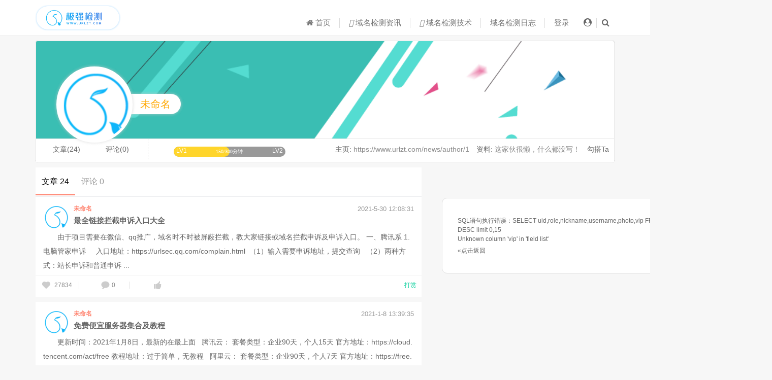

--- FILE ---
content_type: text/html; charset=UTF-8
request_url: https://www.urlzt.com/news/author/1
body_size: 7113
content:
<!DOCTYPE html>
<html lang="zh-cn">
<head>
	<meta charset="UTF-8">
	<meta name="generator" content="emlog" />
	<meta name="mobile-web-app-capable" content="yes">
	<meta name="apple-mobile-web-app-capable" content="yes">
    	<meta name="keywords" content="QQ微信检测,域名检测,微信域名检测,域名检测工具,极强域名检测">
	<meta name="description" content="极强检测是一款节点化实时检测报警通知系统，使用本工具你可以知道域名状态、链接状态、网络状态、链接是否打开异常、域名是否掉备案等，并邮件、微信、短信或电话报警提醒您，让业务更稳定，降低运营损失。">
	<meta name="apple-mobile-web-app-title" content="极强域名检测-让用户更便捷的洞察网站" />
	<meta name="viewport" content="width=device-width, initial-scale=1, maximum-scale=1, user-scalable=no">
    	<link rel="EditURI" type="application/rsd+xml" title="RSD" href="https://www.urlzt.com/news/xmlrpc.php?rsd" />
	<link rel="wlwmanifest" type="application/wlwmanifest+xml" href="https://www.urlzt.com/news/wlwmanifest.xml" />
	<link rel="alternate" type="application/rss+xml" title="RSS"  href="https://www.urlzt.com/news/rss.php" />
	<link rel="shortcut icon" href="https://www.urlzt.com/news/favicon.ico">
		<title>weorg - 极强域名检测-让用户更便捷的洞察网站</title> 
		<link rel="stylesheet" href="https://www.urlzt.com/news/content/templates/FLY/css/style.php?v=5.3.1" type='text/css' media='screen' />
	<script src="https://www.urlzt.com/news/content/templates/FLY/js/jquery.min.js?v=5.3.1" type="text/javascript"></script>
    <script src="https://www.urlzt.com/news/content/templates/FLY/js/jquery.pjax.js?v=5.3.1" type="text/javascript"></script>	
    <script src="https://www.urlzt.com/news/content/templates/FLY/js/bootstrap.min.js?v=5.3.1" type="text/javascript"></script>
	<script src="https://www.urlzt.com/news/content/templates/FLY/js/jquery.lazyload.js?v=5.3.1" type="text/javascript"></script>
	<script src="https://www.urlzt.com/news/content/templates/FLY/js/tinymce/tinymce.min.js?v=5.3.1" type="text/javascript"></script>
	    <script type="text/javascript">
var pjaxtheme = 'https://www.urlzt.com/news/content/templates/FLY/';
var api_url = 'https://fly.pjax.cn/';
var blog_url = 'https://www.urlzt.com/news/';
var pjax_id = '#FLY';
var ThemeVersion = 5.4;
</script>
<style>.sidebar.fixed{position:fixed;left:50%;bottom:0;margin-left:230px;}.sidebar.pins{position:absolute;left:50%;margin-left:230px;right:386px}@media screen and (max-width:800px){#wowslider-container1{display:none!important;}}.navbar-default .navbar-nav>.active>a, .navbar-default .navbar-nav>.active>a:focus, .navbar-default .navbar-nav>.active>a:hover, .navbar-default .navbar-nav>.dropdown>a:focus,.navbar-default .navbar-nav>.dropdown>a:hover,.navbar-default .navbar-nav>li>a:hover,.navbar-default .navbar-nav>.open>a,.navbar-default .navbar-nav>.open>a:focus,.navbar-default .navbar-nav>.open>a:hover{color: #45B6F7;background-color: transparent}.btn-info{background-color:#45B6F7;border-color:#45B6F7}.btn-info:hover{background-color:#45B6F7;border-color:#45B6F7}#post-box .post-title,#post-box .post-title{border-left: 5px solid #45B6F7}.panel_cms li a:hover,.posts-default-title h2 a:hover{color:#45B6F7}.pagination ul>.active>span{background:#45B6F7;color:#fff}.related-posts>li .related-posts-panel:hover{border-color:#45B6F7;box-shadow:0 0 2px #45B6F7;-moz-box-shadow:0 0 2px #45B6F7}.context img:hover{border-color:#45B6F7;box-shadow:0 0 2px #45B6F7;-moz-box-shadow:0 0 2px #45B6F7}.context a{border-bottom:1px solid #45B6F7}.grid-weibo-show .u-btn-submit{border:1px solid #45B6F7;background:#45B6F7}.link-li>a:hover,.sidebar-posts-list>li .side-title-r>a:hover,.sidebar-posts-list>li .side-title>a:hover,.sidebar-posts-list>li>a:hover,.author a:hover,.pagination>li>a,.pagination>li>span,.page-navi .current,.page-navi .pages,.page-navi a,.comments-list li .right-box>.comment-meta .edit-link a,.comments-list li .right-box>.comment-meta .reply a,.comments-list li .right-box>.waiting,.tw li:hover .tw-content,.page-tw a,ul.readers-list a:hover em,ul.readers-list a:hover strong,.posts-gallery-content h2 a:hover{color:#45B6F7}.focusmo a:hover h4{background-color:#45B6F7;opacity:.8}.backtop:hover{background:#45B6F7;border:1px solid #45B6F7;color:#fff}.comments-list-nav span,.tw li:hover .atitle:after{background:#45B6F7}.page-navi .current,.page-navi a:hover{background:#45B6F7;border-color:#45B6F7;color:#FFF}.page-tw span,.page-tw a:focus,.page-tw a:hover,ul.readers-list img:hover{background-color:#45B6F7}::-webkit-scrollbar-thumb{background-color:#45B6F7}.logtop dl p .spbut:hover{border:1px solid #45B6F7;background-color:#45B6F7}
</style>
</head>
<body class="nav-fixed">
<nav id="header" class="navbar navbar-default navbar-fixed-top">
	<div class="container">
		<div class="navbar-header">
			<a href="https://www.urlzt.com/news/" class="navbar-brand logo"><img src="https://www.urlzt.com/news/content/templates/FLY/img/logo.png" alt="weorg - 极强域名检测-让用户更便捷的洞察网站"></a>
		<button type="button" class="navbar-toggle collapsed" data-toggle="collapse" data-target="#bs-example-navbar-collapse-1" aria-expanded="false">
			<span class="sr-only"></span>
			<span class="icon-bar"></span>
			<span class="icon-bar"></span>
			<span class="icon-bar"></span>
	    </button>
		</div>
		<div class="collapse navbar-collapse navbar-right" id="bs-example-navbar-collapse-1">
			<ul class="nav navbar-nav nav-top">
			            <li class="" >
                <a href="https://www.urlzt.com/news/"    >
				<i class='fa fa-home'></i> 首页				                
				</a>
				                            </li>
                        <li class="" >
                <a href="https://www.urlzt.com/news/sort/urlztzx"    >
				<i class='fa-paper-plane'></i> 域名检测资讯				                
				</a>
				                            </li>
                        <li class="" >
                <a href="https://www.urlzt.com/news/sort/urlztjs"    >
				<i class='fa-rocket'></i> 域名检测技术				                
				</a>
				                            </li>
                        <li class="" >
                <a href="https://www.urlzt.com/news/t"    >
				域名检测日志				                
				</a>
				                            </li>
                        <li class="" >
                <a href="https://www.urlzt.com/news/admin"    >
				登录				                
				</a>
				                            </li>
                        			</ul>
			<div class="fly-nav-right">
				<div class="login-nav"><a href="#" class="expand" data-target="#myLogin" data-toggle="modal" data-backdrop="static" target="_blank"><i class="fa fa-user-circle"></i></a></div>
				<div class="logout-nav" style="display:none"><a href="https://www.urlzt.com/news/?user&home"><span class="login-avatars"></span></a><div class="avatar-menu"><div class="dltips"><div class="dlli"><a href="https://www.urlzt.com/news/?user&datas"><i class="fa fa-user-circle-o"></i> 修改资料</a></div><div class="dlli lgset"></div><div class="dlli logout"><a href="javascript:;" class="login_logout"><i class="fa fa-sign-out"></i> 退出登录</a></div></div></div></div>
				<div class="fly-search fly-search-s"><i class="fa fa-search"></i></div>
			</div>
		</div>

	</div>
</nav>
<div id="FLY"><section class="container">
 <div class="user-main">
	<div class="user-banner">
		<a href="javascript:void(0)" id="editImg">
			<img src="https://www.urlzt.com/news/content/uploadfile/topimg/16028181442885.png">
			<i></i>
		</a>
		<div class="user-banner-uname"><span>未命名</span></div>
		<div class="user-banner-stats">
			<div class="user-relation-stats">
				<a href="javascript:void(0)">文章(24)</a>
				<a href="javascript:void(0)">评论(0)</a>
			</div>
			<div class="author-level">
				<span class="bg"></span><span class="red" style="width:50%;"></span><p></p>
				<i class="level_text text_lv0 level-left">LV1</i>
				<i class="level_time">150/300分钟</i>
				<i class="level_text text_lv1 level-right">LV2</i>
			</div>
			<div class="user-counter">
				<div class="author_zhuye">
							  <span class="user-counter-value">主页:</span>
							  <span class="user-counter-key">https://www.urlzt.com/news/author/1</span>
				</div>
				<div class="author_ziliao">
							<span class="user-counter-value">资料:</span>
							<span class="user-counter-key">这家伙很懒，什么都没写！</span>
				</div>
				<div class="author_gouda">
							<span class="user-counter-value"><a href="tencent://message/?uin=3094132762" rel="nofollow">勾搭Ta</a></span>
				</div>
			</div>
		</div>
	</div>
 </div>
 <div class="content-wrap">
	<div id="content" class="content content_author">
	<ul class="user-nav" data-aos="fade-up">
      	<li><a href="javascript:;" class="user_btn_wz hover">文章 24</a></li>
        <li><a href="javascript:;" class="user_btn_pl">评论 0</a></li>
    </ul>
			<div class="user_wz" data-aos="fade-up">
		<dl class="main-list">
			<dt>
				<a href="https://www.urlzt.com/news/author/1">
					<img src="https://www.urlzt.com/news/content/uploadfile/topimg/16028181442885.png">
				</a>
				<p class="user">
					<a href="https://www.urlzt.com/news/author/1">未命名</a>
					<span class="fr">
					&nbsp;2021-5-30 12:08:31</span>
				</p>
				<span class="title"><a title="最全链接拦截申诉入口大全" href="https://www.urlzt.com/news/post-31.html">最全链接拦截申诉入口大全</a></span>
			</dt>

			<dd class="content">
			　　由于项目需要在微信、qq推广，域名时不时被屏蔽拦截，教大家链接或域名拦截申诉及申诉入口。
一、腾讯系
1.电脑管家申诉
&nbsp;&nbsp;&nbsp; 入口地址：https://urlsec.qq.com/complain.html
&nbsp;（1）输入需要申诉地址，提交查询
&nbsp;
（2）两种方式：站长申诉和普通申诉
...			</dd>
			<dd class="operation clearfix">
				<div class="operation-btn">
					<a href="javascript:void(0);" class="liulan" title="浏览">
						<div class="dingcai">
							<span></span>
							<i>27834</i>
						</div>
					</a>
					<div class="operation-line"></div>
				</div>
				<div class="operation-btn">
					<a href="javascript:void(0);" class="index-comment comment" title="评论">
						<div class="dingcai"><span></span><i>0</i></div>
					</a>
					<div class="operation-line"></div>
				</div>
				<div class="operation-btn">
					<a href="javascript:void(0);" class="zan" title="点赞">
						<div class="dingcai">
							<span></span>
							<i></i>
						</div>
					</a>
				</div>
				<a class="reward" href="javascript:void(0)">打赏</a>																		</dd>
		</dl>
		</div>
					<div class="user_wz" data-aos="fade-up">
		<dl class="main-list">
			<dt>
				<a href="https://www.urlzt.com/news/author/1">
					<img src="https://www.urlzt.com/news/content/uploadfile/topimg/16028181442885.png">
				</a>
				<p class="user">
					<a href="https://www.urlzt.com/news/author/1">未命名</a>
					<span class="fr">
					&nbsp;2021-1-8 13:39:35</span>
				</p>
				<span class="title"><a title="免费便宜服务器集合及教程" href="https://www.urlzt.com/news/post-29.html">免费便宜服务器集合及教程</a></span>
			</dt>

			<dd class="content">
			　　更新时间：2021年1月8日，最新的在最上面
&nbsp;
腾讯云：
套餐类型：企业90天，个人15天
官方地址：https://cloud.tencent.com/act/free
教程地址：过于简单，无教程
&nbsp;
阿里云：
套餐类型：企业90天，个人7天
官方地址：https://free.aliyun.com/
教程地址...			</dd>
			<dd class="operation clearfix">
				<div class="operation-btn">
					<a href="javascript:void(0);" class="liulan" title="浏览">
						<div class="dingcai">
							<span></span>
							<i>37130</i>
						</div>
					</a>
					<div class="operation-line"></div>
				</div>
				<div class="operation-btn">
					<a href="javascript:void(0);" class="index-comment comment" title="评论">
						<div class="dingcai"><span></span><i>0</i></div>
					</a>
					<div class="operation-line"></div>
				</div>
				<div class="operation-btn">
					<a href="javascript:void(0);" class="zan" title="点赞">
						<div class="dingcai">
							<span></span>
							<i></i>
						</div>
					</a>
				</div>
				<a class="reward" href="javascript:void(0)">打赏</a>																		</dd>
		</dl>
		</div>
					<div class="user_wz" data-aos="fade-up">
		<dl class="main-list">
			<dt>
				<a href="https://www.urlzt.com/news/author/1">
					<img src="https://www.urlzt.com/news/content/uploadfile/topimg/16028181442885.png">
				</a>
				<p class="user">
					<a href="https://www.urlzt.com/news/author/1">未命名</a>
					<span class="fr">
					&nbsp;2020-12-6 21:28:20</span>
				</p>
				<span class="title"><a title="极强域名检测登录和注册改版升级" href="https://www.urlzt.com/news/post-28.html">极强域名检测登录和注册改版升级</a></span>
			</dt>

			<dd class="content">
			　　域名检测登录改版升级
1、修复登录延迟bug
&nbsp;
2、登录页面改版，颜值更高
&nbsp;
3、新增微信扫码直接注册登录
&nbsp;

&nbsp;

域名检测注册改版升级
1、修复注册无法返回bug
2、注册页面改版，颜值更高
3、新增服务协议和隐私协议选项
4、注册完成后直接登录后台

...			</dd>
			<dd class="operation clearfix">
				<div class="operation-btn">
					<a href="javascript:void(0);" class="liulan" title="浏览">
						<div class="dingcai">
							<span></span>
							<i>52518</i>
						</div>
					</a>
					<div class="operation-line"></div>
				</div>
				<div class="operation-btn">
					<a href="javascript:void(0);" class="index-comment comment" title="评论">
						<div class="dingcai"><span></span><i>0</i></div>
					</a>
					<div class="operation-line"></div>
				</div>
				<div class="operation-btn">
					<a href="javascript:void(0);" class="zan" title="点赞">
						<div class="dingcai">
							<span></span>
							<i></i>
						</div>
					</a>
				</div>
				<a class="reward" href="javascript:void(0)">打赏</a>																		</dd>
		</dl>
		</div>
					<div class="user_wz" data-aos="fade-up">
		<dl class="main-list">
			<dt>
				<a href="https://www.urlzt.com/news/author/1">
					<img src="https://www.urlzt.com/news/content/uploadfile/topimg/16028181442885.png">
				</a>
				<p class="user">
					<a href="https://www.urlzt.com/news/author/1">未命名</a>
					<span class="fr">
					&nbsp;2020-12-6 21:13:08</span>
				</p>
				<span class="title"><a title="微信域名检测官方接口及使用说明" href="https://www.urlzt.com/news/post-27.html">微信域名检测官方接口及使用说明</a></span>
			</dt>

			<dd class="content">
			　　
微信域名检测官方接口
「微信域名检测接口」是腾讯官方对外公布的域名查询api，请求api接口可实时查询域名在微信中的状态信息。如果状态异常则返回结果提示&ldquo;域名被封&rdquo;，如果未有异常则返回结果提示&ldquo;域名正常&rdquo;。
异常检测 以上接口可检测到域名的四种异常：
1、链接报红：提示已停止访...			</dd>
			<dd class="operation clearfix">
				<div class="operation-btn">
					<a href="javascript:void(0);" class="liulan" title="浏览">
						<div class="dingcai">
							<span></span>
							<i>51873</i>
						</div>
					</a>
					<div class="operation-line"></div>
				</div>
				<div class="operation-btn">
					<a href="javascript:void(0);" class="index-comment comment" title="评论">
						<div class="dingcai"><span></span><i>0</i></div>
					</a>
					<div class="operation-line"></div>
				</div>
				<div class="operation-btn">
					<a href="javascript:void(0);" class="zan" title="点赞">
						<div class="dingcai">
							<span></span>
							<i></i>
						</div>
					</a>
				</div>
				<a class="reward" href="javascript:void(0)">打赏</a>																		</dd>
		</dl>
		</div>
					<div class="user_wz" data-aos="fade-up">
		<dl class="main-list">
			<dt>
				<a href="https://www.urlzt.com/news/author/1">
					<img src="https://www.urlzt.com/news/content/uploadfile/topimg/16028181442885.png">
				</a>
				<p class="user">
					<a href="https://www.urlzt.com/news/author/1">未命名</a>
					<span class="fr">
					&nbsp;2020-11-27 23:08:36</span>
				</p>
				<span class="title"><a title="极强检测2.0全面升级" href="https://www.urlzt.com/news/post-26.html">极强检测2.0全面升级</a></span>
			</dt>

			<dd class="content">
			　　
域名检测产品
汇集域名检测所有产品，尽览最新、最全的产品服务介绍，帮助您更加了解、使用域名检测。
域名检测产品分为五大类：
（1）第三方安全类
（2）域名类
（3）备案及资质类
（4）网络类
（5）索引类

&nbsp;

域名检测监控告警系统
对于运营推广者来说，最怕短链接在推广过程中被拦截而不自知，从而造成了损失和用户的流失！而...			</dd>
			<dd class="operation clearfix">
				<div class="operation-btn">
					<a href="javascript:void(0);" class="liulan" title="浏览">
						<div class="dingcai">
							<span></span>
							<i>63806</i>
						</div>
					</a>
					<div class="operation-line"></div>
				</div>
				<div class="operation-btn">
					<a href="javascript:void(0);" class="index-comment comment" title="评论">
						<div class="dingcai"><span></span><i>0</i></div>
					</a>
					<div class="operation-line"></div>
				</div>
				<div class="operation-btn">
					<a href="javascript:void(0);" class="zan" title="点赞">
						<div class="dingcai">
							<span></span>
							<i></i>
						</div>
					</a>
				</div>
				<a class="reward" href="javascript:void(0)">打赏</a>																		</dd>
		</dl>
		</div>
					<div class="user_wz" data-aos="fade-up">
		<dl class="main-list">
			<dt>
				<a href="https://www.urlzt.com/news/author/1">
					<img src="https://www.urlzt.com/news/content/uploadfile/topimg/16028181442885.png">
				</a>
				<p class="user">
					<a href="https://www.urlzt.com/news/author/1">未命名</a>
					<span class="fr">
					&nbsp;2020-11-15 18:57:00</span>
				</p>
				<span class="title"><a title="问题来了！怎样查询域名有没有被拦截？" href="https://www.urlzt.com/news/post-23.html">问题来了！怎样查询域名有没有被拦截？</a></span>
			</dt>

			<dd class="content">
			　　域名不慎被微信/qq拦截
微信和QQ现在对域名的监控是越来越严，而域名如果不慎被微信或qq拦截/屏蔽，想要申诉解封是很困难的，更不能随便把自己的二级域名租给其他人用，如果租出去的二级域名被拦截了，那你的主域名也会被微信或QQ屏蔽的，这不是可能不可能的问题，而是一定会被封会被拦截的。
&nbsp;
怎样查询域名有没有被拦截？
域...			</dd>
			<dd class="operation clearfix">
				<div class="operation-btn">
					<a href="javascript:void(0);" class="liulan" title="浏览">
						<div class="dingcai">
							<span></span>
							<i>66545</i>
						</div>
					</a>
					<div class="operation-line"></div>
				</div>
				<div class="operation-btn">
					<a href="javascript:void(0);" class="index-comment comment" title="评论">
						<div class="dingcai"><span></span><i>0</i></div>
					</a>
					<div class="operation-line"></div>
				</div>
				<div class="operation-btn">
					<a href="javascript:void(0);" class="zan" title="点赞">
						<div class="dingcai">
							<span></span>
							<i></i>
						</div>
					</a>
				</div>
				<a class="reward" href="javascript:void(0)">打赏</a>																		</dd>
		</dl>
		</div>
					<div class="user_wz" data-aos="fade-up">
		<dl class="main-list">
			<dt>
				<a href="https://www.urlzt.com/news/author/1">
					<img src="https://www.urlzt.com/news/content/uploadfile/topimg/16028181442885.png">
				</a>
				<p class="user">
					<a href="https://www.urlzt.com/news/author/1">未命名</a>
					<span class="fr">
					&nbsp;2020-11-15 18:57:00</span>
				</p>
				<span class="title"><a title="无论你用没用过，短网址批量检测工具就在那儿" href="https://www.urlzt.com/news/post-24.html">无论你用没用过，短网址批量检测工具就在那儿</a></span>
			</dt>

			<dd class="content">
			　　&nbsp;
短网址批量检测工具就在这儿&nbsp;
极强检测：www.urlzt.com
极强检测是一款节点化实时检测报警通知系统，使用本工具你可以知道域名状态、链接状态、网络状态、链接是否打开异常、域名是否掉备案等，并邮件、微信、短信或电话报警提醒您，让业务更稳定，降低运营损失。


极强检测工具介绍
（一）第三方安...			</dd>
			<dd class="operation clearfix">
				<div class="operation-btn">
					<a href="javascript:void(0);" class="liulan" title="浏览">
						<div class="dingcai">
							<span></span>
							<i>38514</i>
						</div>
					</a>
					<div class="operation-line"></div>
				</div>
				<div class="operation-btn">
					<a href="javascript:void(0);" class="index-comment comment" title="评论">
						<div class="dingcai"><span></span><i>2</i></div>
					</a>
					<div class="operation-line"></div>
				</div>
				<div class="operation-btn">
					<a href="javascript:void(0);" class="zan" title="点赞">
						<div class="dingcai">
							<span></span>
							<i></i>
						</div>
					</a>
				</div>
				<a class="reward" href="javascript:void(0)">打赏</a>																		</dd>
		</dl>
		</div>
					<div class="user_wz" data-aos="fade-up">
		<dl class="main-list">
			<dt>
				<a href="https://www.urlzt.com/news/author/1">
					<img src="https://www.urlzt.com/news/content/uploadfile/topimg/16028181442885.png">
				</a>
				<p class="user">
					<a href="https://www.urlzt.com/news/author/1">未命名</a>
					<span class="fr">
					&nbsp;2020-11-15 18:57:00</span>
				</p>
				<span class="title"><a title="官方腾讯域名检测有异常，不准？？？" href="https://www.urlzt.com/news/post-25.html">官方腾讯域名检测有异常，不准？？？</a></span>
			</dt>

			<dd class="content">
			　　
官方腾讯域名检测有异常，不准？？？
最近有个项目需要检测域名在微信里是否可以打开，如果被微信拦截，则需要进行下一步操作，所以需要判断域名的状态，但是我要告诉大家的是，腾讯微信官方并没有提供相关api，并没有准不准这一说！因此为大家推荐腾讯检测官方接口api：「极强域名检测」。
&nbsp;
域名被封有哪些常见原因
1、购买...			</dd>
			<dd class="operation clearfix">
				<div class="operation-btn">
					<a href="javascript:void(0);" class="liulan" title="浏览">
						<div class="dingcai">
							<span></span>
							<i>46485</i>
						</div>
					</a>
					<div class="operation-line"></div>
				</div>
				<div class="operation-btn">
					<a href="javascript:void(0);" class="index-comment comment" title="评论">
						<div class="dingcai"><span></span><i>0</i></div>
					</a>
					<div class="operation-line"></div>
				</div>
				<div class="operation-btn">
					<a href="javascript:void(0);" class="zan" title="点赞">
						<div class="dingcai">
							<span></span>
							<i></i>
						</div>
					</a>
				</div>
				<a class="reward" href="javascript:void(0)">打赏</a>																		</dd>
		</dl>
		</div>
					<div class="user_wz" data-aos="fade-up">
		<dl class="main-list">
			<dt>
				<a href="https://www.urlzt.com/news/author/1">
					<img src="https://www.urlzt.com/news/content/uploadfile/topimg/16028181442885.png">
				</a>
				<p class="user">
					<a href="https://www.urlzt.com/news/author/1">未命名</a>
					<span class="fr">
					&nbsp;2020-11-15 18:35:56</span>
				</p>
				<span class="title"><a title="五个免费的域名劫持检测网送给你" href="https://www.urlzt.com/news/post-22.html">五个免费的域名劫持检测网送给你</a></span>
			</dt>

			<dd class="content">
			　　
Anturis
Anturis 是一个监控你的服务器、网站、IT基础设置的基于云计算的SaaS平台。它有一个全面的监控解决方案列表，非常值得一看。
&nbsp;
IIS7网站检测
IIS7网站检测工具可以做到提前预防各类网站劫持，并且是免费在线查询，适用于各大站长，有域名的人群，政府网站，学校，公司，医院等网站。通过查询知...			</dd>
			<dd class="operation clearfix">
				<div class="operation-btn">
					<a href="javascript:void(0);" class="liulan" title="浏览">
						<div class="dingcai">
							<span></span>
							<i>33392</i>
						</div>
					</a>
					<div class="operation-line"></div>
				</div>
				<div class="operation-btn">
					<a href="javascript:void(0);" class="index-comment comment" title="评论">
						<div class="dingcai"><span></span><i>0</i></div>
					</a>
					<div class="operation-line"></div>
				</div>
				<div class="operation-btn">
					<a href="javascript:void(0);" class="zan" title="点赞">
						<div class="dingcai">
							<span></span>
							<i></i>
						</div>
					</a>
				</div>
				<a class="reward" href="javascript:void(0)">打赏</a>																		</dd>
		</dl>
		</div>
					<div class="user_wz" data-aos="fade-up">
		<dl class="main-list">
			<dt>
				<a href="https://www.urlzt.com/news/author/1">
					<img src="https://www.urlzt.com/news/content/uploadfile/topimg/16028181442885.png">
				</a>
				<p class="user">
					<a href="https://www.urlzt.com/news/author/1">未命名</a>
					<span class="fr">
					&nbsp;2020-11-4 23:34:38</span>
				</p>
				<span class="title"><a title="微信域名检测常见问题" href="https://www.urlzt.com/news/post-19.html">微信域名检测常见问题</a></span>
			</dt>

			<dd class="content">
			　　
微信域名检测原理
「微信域名检测」原理就是为了实现无影响情况下查询网站/域名在微信中是否被封，实现方法和技术各家不同，原理也自然不相同！
目前市面上针对微信的域名检测至少有三五种实现方法，最准的还是用官方的查询（即微信自己判断是否允许在微信中打开的接口，准确率100%），检测只是第一步，查询结果返回后的防封处理才是最终目的。...			</dd>
			<dd class="operation clearfix">
				<div class="operation-btn">
					<a href="javascript:void(0);" class="liulan" title="浏览">
						<div class="dingcai">
							<span></span>
							<i>27082</i>
						</div>
					</a>
					<div class="operation-line"></div>
				</div>
				<div class="operation-btn">
					<a href="javascript:void(0);" class="index-comment comment" title="评论">
						<div class="dingcai"><span></span><i>0</i></div>
					</a>
					<div class="operation-line"></div>
				</div>
				<div class="operation-btn">
					<a href="javascript:void(0);" class="zan" title="点赞">
						<div class="dingcai">
							<span></span>
							<i></i>
						</div>
					</a>
				</div>
				<a class="reward" href="javascript:void(0)">打赏</a>																		</dd>
		</dl>
		</div>
							<div class="user_pl" style="display:none" data-aos="fade-up">
		<dl class="main-list">
			<dt>
				<a href="https://www.urlzt.com/news/author/1">
					<img src="https://www.urlzt.com/news/content/uploadfile/topimg/16028181442885.png">
				</a>
				<p class="user">
					<a href="https://www.urlzt.com/news/author/1">未命名</a>
					<span class="fr">
					&nbsp; 没写评论,所以没时间</span>
				</p>
				<span class="title">懒到没朋友</span>
			</dt>
			<dd class="content">
			　　该用户还没发表过评论，懒鬼一个，鉴定完毕!
			</dd>
		</dl>
		</div>
				<article class="excerpt excerpt-page" data-aos="fade-up"><div class="pagination"><ul> <li class="active"><span>1</span></li> <li><a href="https://www.urlzt.com/news/author/1/page/2">2</a></li>  <li><a href="https://www.urlzt.com/news/author/1/page/3">3</a></li>  <li class="next-page"><a href="https://www.urlzt.com/news/author/1/page/2">下一页</a></li>  <li><a href="https://www.urlzt.com/news/author/1/page/3" title="尾页">尾页</a></li><li class="tj"><span>共 3 页</span></li></ul></div></article>	</div>
 </div>
<script>
$('.user_btn_pl').on('click',function(){
	$('.user_btn_pl').addClass("hover");$('.user_btn_wz').removeClass("hover");
	$('.user_pl').show();$('.user_wz,.excerpt-page').hide()
});
$('.user_btn_wz').on('click',function(){
	$('.user_btn_wz').addClass("hover");$('.user_btn_pl').removeClass("hover");
	$('.user_wz,.excerpt-page').show();$('.user_pl').hide()
});
</script>
<aside class="sidebars">
		<!DOCTYPE html PUBLIC "-//W3C//DTD XHTML 1.0 Transitional//EN" "http://www.w3.org/TR/xhtml1/DTD/xhtml1-transitional.dtd">
<html xmlns="http://www.w3.org/1999/xhtml" lang="zh-CN">
<head><meta http-equiv="Content-Type" content="text/html; charset=utf-8" />
<title>提示信息</title>
<style type="text/css">
<!--
body {
	background-color:#F7F7F7;
	font-family: Arial;
	font-size: 12px;
	line-height:150%;
}
.main {
	background-color:#FFFFFF;
	font-size: 12px;
	color: #666666;
	width:650px;
	margin:60px auto 0px;
	border-radius: 10px;
	padding:30px 10px;
	list-style:none;
	border:#DFDFDF 1px solid;
}
.main p {
	line-height: 18px;
	margin: 5px 20px;
}
-->
</style>
</head>
<body>
<div class="main">
<p>SQL语句执行错误：SELECT uid,role,nickname,username,photo,vip FROM emlog_user ORDER BY vip DESC limit 0,15 <br />Unknown column 'vip' in 'field list'</p><p><a href="javascript:history.back(-1);">&laquo;点击返回</a></p></div>
</body>
</html>

--- FILE ---
content_type: text/css;charset=UTF-8
request_url: https://www.urlzt.com/news/content/templates/FLY/css/style.php?v=5.3.1
body_size: 71668
content:
@font-face{font-family:'FontAwesome';src:url('../fonts/fontawesome-webfont.eot?v=4.7.0');src:url('../fonts/fontawesome-webfont.eot?#iefix&v=4.7.0') format('embedded-opentype'),url('../fonts/fontawesome-webfont.woff2?v=4.7.0') format('woff2'),url('../fonts/fontawesome-webfont.woff?v=4.7.0') format('woff'),url('../fonts/fontawesome-webfont.ttf?v=4.7.0') format('truetype'),url('../fonts/fontawesome-webfont.svg?v=4.7.0#fontawesomeregular') format('svg');font-weight:normal;font-style:normal}.fa{display:inline-block;font:normal normal normal 14px/1 FontAwesome;font-size:inherit;text-rendering:auto;-webkit-font-smoothing:antialiased;-moz-osx-font-smoothing:grayscale}.fa-lg{font-size:1.33333333em;line-height:.75em;vertical-align:-15%}.fa-2x{font-size:2em}.fa-3x{font-size:3em}.fa-4x{font-size:4em}.fa-5x{font-size:5em}.fa-fw{width:1.28571429em;text-align:center}.fa-ul{padding-left:0;margin-left:2.14285714em;list-style-type:none}.fa-ul>li{position:relative}.fa-li{position:absolute;left:-2.14285714em;width:2.14285714em;top:.14285714em;text-align:center}.fa-li.fa-lg{left:-1.85714286em}.fa-border{padding:.2em .25em .15em;border:solid .08em #eee;border-radius:.1em}.fa-pull-left{float:left}.fa-pull-right{float:right}.fa.fa-pull-left{margin-right:.3em}.fa.fa-pull-right{margin-left:.3em}.pull-right{float:right}.pull-left{float:left}.fa.pull-left{margin-right:.3em}.fa.pull-right{margin-left:.3em}.fa-spin{-webkit-animation:fa-spin 2s infinite linear;animation:fa-spin 2s infinite linear}.fa-pulse{-webkit-animation:fa-spin 1s infinite steps(8);animation:fa-spin 1s infinite steps(8)}@-webkit-keyframes fa-spin{0%{-webkit-transform:rotate(0deg);transform:rotate(0deg)}100%{-webkit-transform:rotate(359deg);transform:rotate(359deg)}}@keyframes fa-spin{0%{-webkit-transform:rotate(0deg);transform:rotate(0deg)}100%{-webkit-transform:rotate(359deg);transform:rotate(359deg)}}.fa-rotate-90{-ms-filter:"progid:DXImageTransform.Microsoft.BasicImage(rotation=1)";-webkit-transform:rotate(90deg);-ms-transform:rotate(90deg);transform:rotate(90deg)}.fa-rotate-180{-ms-filter:"progid:DXImageTransform.Microsoft.BasicImage(rotation=2)";-webkit-transform:rotate(180deg);-ms-transform:rotate(180deg);transform:rotate(180deg)}.fa-rotate-270{-ms-filter:"progid:DXImageTransform.Microsoft.BasicImage(rotation=3)";-webkit-transform:rotate(270deg);-ms-transform:rotate(270deg);transform:rotate(270deg)}.fa-flip-horizontal{-ms-filter:"progid:DXImageTransform.Microsoft.BasicImage(rotation=0, mirror=1)";-webkit-transform:scale(-1, 1);-ms-transform:scale(-1, 1);transform:scale(-1, 1)}.fa-flip-vertical{-ms-filter:"progid:DXImageTransform.Microsoft.BasicImage(rotation=2, mirror=1)";-webkit-transform:scale(1, -1);-ms-transform:scale(1, -1);transform:scale(1, -1)}:root .fa-rotate-90,:root .fa-rotate-180,:root .fa-rotate-270,:root .fa-flip-horizontal,:root .fa-flip-vertical{filter:none}.fa-stack{position:relative;display:inline-block;width:2em;height:2em;line-height:2em;vertical-align:middle}.fa-stack-1x,.fa-stack-2x{position:absolute;left:0;width:100%;text-align:center}.fa-stack-1x{line-height:inherit}.fa-stack-2x{font-size:2em}.fa-inverse{color:#fff}.fa-glass:before{content:"\f000"}.fa-music:before{content:"\f001"}.fa-search:before{content:"\f002"}.fa-envelope-o:before{content:"\f003"}.fa-heart:before{content:"\f004"}.fa-star:before{content:"\f005"}.fa-star-o:before{content:"\f006"}.fa-user:before{content:"\f007"}.fa-film:before{content:"\f008"}.fa-th-large:before{content:"\f009"}.fa-th:before{content:"\f00a"}.fa-th-list:before{content:"\f00b"}.fa-check:before{content:"\f00c"}.fa-remove:before,.fa-close:before,.fa-times:before{content:"\f00d"}.fa-search-plus:before{content:"\f00e"}.fa-search-minus:before{content:"\f010"}.fa-power-off:before{content:"\f011"}.fa-signal:before{content:"\f012"}.fa-gear:before,.fa-cog:before{content:"\f013"}.fa-trash-o:before{content:"\f014"}.fa-home:before{content:"\f015"}.fa-file-o:before{content:"\f016"}.fa-clock-o:before{content:"\f017"}.fa-road:before{content:"\f018"}.fa-download:before{content:"\f019"}.fa-arrow-circle-o-down:before{content:"\f01a"}.fa-arrow-circle-o-up:before{content:"\f01b"}.fa-inbox:before{content:"\f01c"}.fa-play-circle-o:before{content:"\f01d"}.fa-rotate-right:before,.fa-repeat:before{content:"\f01e"}.fa-refresh:before{content:"\f021"}.fa-list-alt:before{content:"\f022"}.fa-lock:before{content:"\f023"}.fa-flag:before{content:"\f024"}.fa-headphones:before{content:"\f025"}.fa-volume-off:before{content:"\f026"}.fa-volume-down:before{content:"\f027"}.fa-volume-up:before{content:"\f028"}.fa-qrcode:before{content:"\f029"}.fa-barcode:before{content:"\f02a"}.fa-tag:before{content:"\f02b"}.fa-tags:before{content:"\f02c"}.fa-book:before{content:"\f02d"}.fa-bookmark:before{content:"\f02e"}.fa-print:before{content:"\f02f"}.fa-camera:before{content:"\f030"}.fa-font:before{content:"\f031"}.fa-bold:before{content:"\f032"}.fa-italic:before{content:"\f033"}.fa-text-height:before{content:"\f034"}.fa-text-width:before{content:"\f035"}.fa-align-left:before{content:"\f036"}.fa-align-center:before{content:"\f037"}.fa-align-right:before{content:"\f038"}.fa-align-justify:before{content:"\f039"}.fa-list:before{content:"\f03a"}.fa-dedent:before,.fa-outdent:before{content:"\f03b"}.fa-indent:before{content:"\f03c"}.fa-video-camera:before{content:"\f03d"}.fa-photo:before,.fa-image:before,.fa-picture-o:before{content:"\f03e"}.fa-pencil:before{content:"\f040"}.fa-map-marker:before{content:"\f041"}.fa-adjust:before{content:"\f042"}.fa-tint:before{content:"\f043"}.fa-edit:before,.fa-pencil-square-o:before{content:"\f044"}.fa-share-square-o:before{content:"\f045"}.fa-check-square-o:before{content:"\f046"}.fa-arrows:before{content:"\f047"}.fa-step-backward:before{content:"\f048"}.fa-fast-backward:before{content:"\f049"}.fa-backward:before{content:"\f04a"}.fa-play:before{content:"\f04b"}.fa-pause:before{content:"\f04c"}.fa-stop:before{content:"\f04d"}.fa-forward:before{content:"\f04e"}.fa-fast-forward:before{content:"\f050"}.fa-step-forward:before{content:"\f051"}.fa-eject:before{content:"\f052"}.fa-chevron-left:before{content:"\f053"}.fa-chevron-right:before{content:"\f054"}.fa-plus-circle:before{content:"\f055"}.fa-minus-circle:before{content:"\f056"}.fa-times-circle:before{content:"\f057"}.fa-check-circle:before{content:"\f058"}.fa-question-circle:before{content:"\f059"}.fa-info-circle:before{content:"\f05a"}.fa-crosshairs:before{content:"\f05b"}.fa-times-circle-o:before{content:"\f05c"}.fa-check-circle-o:before{content:"\f05d"}.fa-ban:before{content:"\f05e"}.fa-arrow-left:before{content:"\f060"}.fa-arrow-right:before{content:"\f061"}.fa-arrow-up:before{content:"\f062"}.fa-arrow-down:before{content:"\f063"}.fa-mail-forward:before,.fa-share:before{content:"\f064"}.fa-expand:before{content:"\f065"}.fa-compress:before{content:"\f066"}.fa-plus:before{content:"\f067"}.fa-minus:before{content:"\f068"}.fa-asterisk:before{content:"\f069"}.fa-exclamation-circle:before{content:"\f06a"}.fa-gift:before{content:"\f06b"}.fa-leaf:before{content:"\f06c"}.fa-fire:before{content:"\f06d"}.fa-eye:before{content:"\f06e"}.fa-eye-slash:before{content:"\f070"}.fa-warning:before,.fa-exclamation-triangle:before{content:"\f071"}.fa-plane:before{content:"\f072"}.fa-calendar:before{content:"\f073"}.fa-random:before{content:"\f074"}.fa-comment:before{content:"\f075"}.fa-magnet:before{content:"\f076"}.fa-chevron-up:before{content:"\f077"}.fa-chevron-down:before{content:"\f078"}.fa-retweet:before{content:"\f079"}.fa-shopping-cart:before{content:"\f07a"}.fa-folder:before{content:"\f07b"}.fa-folder-open:before{content:"\f07c"}.fa-arrows-v:before{content:"\f07d"}.fa-arrows-h:before{content:"\f07e"}.fa-bar-chart-o:before,.fa-bar-chart:before{content:"\f080"}.fa-twitter-square:before{content:"\f081"}.fa-facebook-square:before{content:"\f082"}.fa-camera-retro:before{content:"\f083"}.fa-key:before{content:"\f084"}.fa-gears:before,.fa-cogs:before{content:"\f085"}.fa-comments:before{content:"\f086"}.fa-thumbs-o-up:before{content:"\f087"}.fa-thumbs-o-down:before{content:"\f088"}.fa-star-half:before{content:"\f089"}.fa-heart-o:before{content:"\f08a"}.fa-sign-out:before{content:"\f08b"}.fa-linkedin-square:before{content:"\f08c"}.fa-thumb-tack:before{content:"\f08d"}.fa-external-link:before{content:"\f08e"}.fa-sign-in:before{content:"\f090"}.fa-trophy:before{content:"\f091"}.fa-github-square:before{content:"\f092"}.fa-upload:before{content:"\f093"}.fa-lemon-o:before{content:"\f094"}.fa-phone:before{content:"\f095"}.fa-square-o:before{content:"\f096"}.fa-bookmark-o:before{content:"\f097"}.fa-phone-square:before{content:"\f098"}.fa-twitter:before{content:"\f099"}.fa-facebook-f:before,.fa-facebook:before{content:"\f09a"}.fa-github:before{content:"\f09b"}.fa-unlock:before{content:"\f09c"}.fa-credit-card:before{content:"\f09d"}.fa-feed:before,.fa-rss:before{content:"\f09e"}.fa-hdd-o:before{content:"\f0a0"}.fa-bullhorn:before{content:"\f0a1"}.fa-bell:before{content:"\f0f3"}.fa-certificate:before{content:"\f0a3"}.fa-hand-o-right:before{content:"\f0a4"}.fa-hand-o-left:before{content:"\f0a5"}.fa-hand-o-up:before{content:"\f0a6"}.fa-hand-o-down:before{content:"\f0a7"}.fa-arrow-circle-left:before{content:"\f0a8"}.fa-arrow-circle-right:before{content:"\f0a9"}.fa-arrow-circle-up:before{content:"\f0aa"}.fa-arrow-circle-down:before{content:"\f0ab"}.fa-globe:before{content:"\f0ac"}.fa-wrench:before{content:"\f0ad"}.fa-tasks:before{content:"\f0ae"}.fa-filter:before{content:"\f0b0"}.fa-briefcase:before{content:"\f0b1"}.fa-arrows-alt:before{content:"\f0b2"}.fa-group:before,.fa-users:before{content:"\f0c0"}.fa-chain:before,.fa-link:before{content:"\f0c1"}.fa-cloud:before{content:"\f0c2"}.fa-flask:before{content:"\f0c3"}.fa-cut:before,.fa-scissors:before{content:"\f0c4"}.fa-copy:before,.fa-files-o:before{content:"\f0c5"}.fa-paperclip:before{content:"\f0c6"}.fa-save:before,.fa-floppy-o:before{content:"\f0c7"}.fa-square:before{content:"\f0c8"}.fa-navicon:before,.fa-reorder:before,.fa-bars:before{content:"\f0c9"}.fa-list-ul:before{content:"\f0ca"}.fa-list-ol:before{content:"\f0cb"}.fa-strikethrough:before{content:"\f0cc"}.fa-underline:before{content:"\f0cd"}.fa-table:before{content:"\f0ce"}.fa-magic:before{content:"\f0d0"}.fa-truck:before{content:"\f0d1"}.fa-pinterest:before{content:"\f0d2"}.fa-pinterest-square:before{content:"\f0d3"}.fa-google-plus-square:before{content:"\f0d4"}.fa-google-plus:before{content:"\f0d5"}.fa-money:before{content:"\f0d6"}.fa-caret-down:before{content:"\f0d7"}.fa-caret-up:before{content:"\f0d8"}.fa-caret-left:before{content:"\f0d9"}.fa-caret-right:before{content:"\f0da"}.fa-columns:before{content:"\f0db"}.fa-unsorted:before,.fa-sort:before{content:"\f0dc"}.fa-sort-down:before,.fa-sort-desc:before{content:"\f0dd"}.fa-sort-up:before,.fa-sort-asc:before{content:"\f0de"}.fa-envelope:before{content:"\f0e0"}.fa-linkedin:before{content:"\f0e1"}.fa-rotate-left:before,.fa-undo:before{content:"\f0e2"}.fa-legal:before,.fa-gavel:before{content:"\f0e3"}.fa-dashboard:before,.fa-tachometer:before{content:"\f0e4"}.fa-comment-o:before{content:"\f0e5"}.fa-comments-o:before{content:"\f0e6"}.fa-flash:before,.fa-bolt:before{content:"\f0e7"}.fa-sitemap:before{content:"\f0e8"}.fa-umbrella:before{content:"\f0e9"}.fa-paste:before,.fa-clipboard:before{content:"\f0ea"}.fa-lightbulb-o:before{content:"\f0eb"}.fa-exchange:before{content:"\f0ec"}.fa-cloud-download:before{content:"\f0ed"}.fa-cloud-upload:before{content:"\f0ee"}.fa-user-md:before{content:"\f0f0"}.fa-stethoscope:before{content:"\f0f1"}.fa-suitcase:before{content:"\f0f2"}.fa-bell-o:before{content:"\f0a2"}.fa-coffee:before{content:"\f0f4"}.fa-cutlery:before{content:"\f0f5"}.fa-file-text-o:before{content:"\f0f6"}.fa-building-o:before{content:"\f0f7"}.fa-hospital-o:before{content:"\f0f8"}.fa-ambulance:before{content:"\f0f9"}.fa-medkit:before{content:"\f0fa"}.fa-fighter-jet:before{content:"\f0fb"}.fa-beer:before{content:"\f0fc"}.fa-h-square:before{content:"\f0fd"}.fa-plus-square:before{content:"\f0fe"}.fa-angle-double-left:before{content:"\f100"}.fa-angle-double-right:before{content:"\f101"}.fa-angle-double-up:before{content:"\f102"}.fa-angle-double-down:before{content:"\f103"}.fa-angle-left:before{content:"\f104"}.fa-angle-right:before{content:"\f105"}.fa-angle-up:before{content:"\f106"}.fa-angle-down:before{content:"\f107"}.fa-desktop:before{content:"\f108"}.fa-laptop:before{content:"\f109"}.fa-tablet:before{content:"\f10a"}.fa-mobile-phone:before,.fa-mobile:before{content:"\f10b"}.fa-circle-o:before{content:"\f10c"}.fa-quote-left:before{content:"\f10d"}.fa-quote-right:before{content:"\f10e"}.fa-spinner:before{content:"\f110"}.fa-circle:before{content:"\f111"}.fa-mail-reply:before,.fa-reply:before{content:"\f112"}.fa-github-alt:before{content:"\f113"}.fa-folder-o:before{content:"\f114"}.fa-folder-open-o:before{content:"\f115"}.fa-smile-o:before{content:"\f118"}.fa-frown-o:before{content:"\f119"}.fa-meh-o:before{content:"\f11a"}.fa-gamepad:before{content:"\f11b"}.fa-keyboard-o:before{content:"\f11c"}.fa-flag-o:before{content:"\f11d"}.fa-flag-checkered:before{content:"\f11e"}.fa-terminal:before{content:"\f120"}.fa-code:before{content:"\f121"}.fa-mail-reply-all:before,.fa-reply-all:before{content:"\f122"}.fa-star-half-empty:before,.fa-star-half-full:before,.fa-star-half-o:before{content:"\f123"}.fa-location-arrow:before{content:"\f124"}.fa-crop:before{content:"\f125"}.fa-code-fork:before{content:"\f126"}.fa-unlink:before,.fa-chain-broken:before{content:"\f127"}.fa-question:before{content:"\f128"}.fa-info:before{content:"\f129"}.fa-exclamation:before{content:"\f12a"}.fa-superscript:before{content:"\f12b"}.fa-subscript:before{content:"\f12c"}.fa-eraser:before{content:"\f12d"}.fa-puzzle-piece:before{content:"\f12e"}.fa-microphone:before{content:"\f130"}.fa-microphone-slash:before{content:"\f131"}.fa-shield:before{content:"\f132"}.fa-calendar-o:before{content:"\f133"}.fa-fire-extinguisher:before{content:"\f134"}.fa-rocket:before{content:"\f135"}.fa-maxcdn:before{content:"\f136"}.fa-chevron-circle-left:before{content:"\f137"}.fa-chevron-circle-right:before{content:"\f138"}.fa-chevron-circle-up:before{content:"\f139"}.fa-chevron-circle-down:before{content:"\f13a"}.fa-html5:before{content:"\f13b"}.fa-css3:before{content:"\f13c"}.fa-anchor:before{content:"\f13d"}.fa-unlock-alt:before{content:"\f13e"}.fa-bullseye:before{content:"\f140"}.fa-ellipsis-h:before{content:"\f141"}.fa-ellipsis-v:before{content:"\f142"}.fa-rss-square:before{content:"\f143"}.fa-play-circle:before{content:"\f144"}.fa-ticket:before{content:"\f145"}.fa-minus-square:before{content:"\f146"}.fa-minus-square-o:before{content:"\f147"}.fa-level-up:before{content:"\f148"}.fa-level-down:before{content:"\f149"}.fa-check-square:before{content:"\f14a"}.fa-pencil-square:before{content:"\f14b"}.fa-external-link-square:before{content:"\f14c"}.fa-share-square:before{content:"\f14d"}.fa-compass:before{content:"\f14e"}.fa-toggle-down:before,.fa-caret-square-o-down:before{content:"\f150"}.fa-toggle-up:before,.fa-caret-square-o-up:before{content:"\f151"}.fa-toggle-right:before,.fa-caret-square-o-right:before{content:"\f152"}.fa-euro:before,.fa-eur:before{content:"\f153"}.fa-gbp:before{content:"\f154"}.fa-dollar:before,.fa-usd:before{content:"\f155"}.fa-rupee:before,.fa-inr:before{content:"\f156"}.fa-cny:before,.fa-rmb:before,.fa-yen:before,.fa-jpy:before{content:"\f157"}.fa-ruble:before,.fa-rouble:before,.fa-rub:before{content:"\f158"}.fa-won:before,.fa-krw:before{content:"\f159"}.fa-bitcoin:before,.fa-btc:before{content:"\f15a"}.fa-file:before{content:"\f15b"}.fa-file-text:before{content:"\f15c"}.fa-sort-alpha-asc:before{content:"\f15d"}.fa-sort-alpha-desc:before{content:"\f15e"}.fa-sort-amount-asc:before{content:"\f160"}.fa-sort-amount-desc:before{content:"\f161"}.fa-sort-numeric-asc:before{content:"\f162"}.fa-sort-numeric-desc:before{content:"\f163"}.fa-thumbs-up:before{content:"\f164"}.fa-thumbs-down:before{content:"\f165"}.fa-youtube-square:before{content:"\f166"}.fa-youtube:before{content:"\f167"}.fa-xing:before{content:"\f168"}.fa-xing-square:before{content:"\f169"}.fa-youtube-play:before{content:"\f16a"}.fa-dropbox:before{content:"\f16b"}.fa-stack-overflow:before{content:"\f16c"}.fa-instagram:before{content:"\f16d"}.fa-flickr:before{content:"\f16e"}.fa-adn:before{content:"\f170"}.fa-bitbucket:before{content:"\f171"}.fa-bitbucket-square:before{content:"\f172"}.fa-tumblr:before{content:"\f173"}.fa-tumblr-square:before{content:"\f174"}.fa-long-arrow-down:before{content:"\f175"}.fa-long-arrow-up:before{content:"\f176"}.fa-long-arrow-left:before{content:"\f177"}.fa-long-arrow-right:before{content:"\f178"}.fa-apple:before{content:"\f179"}.fa-windows:before{content:"\f17a"}.fa-android:before{content:"\f17b"}.fa-linux:before{content:"\f17c"}.fa-dribbble:before{content:"\f17d"}.fa-skype:before{content:"\f17e"}.fa-foursquare:before{content:"\f180"}.fa-trello:before{content:"\f181"}.fa-female:before{content:"\f182"}.fa-male:before{content:"\f183"}.fa-gittip:before,.fa-gratipay:before{content:"\f184"}.fa-sun-o:before{content:"\f185"}.fa-moon-o:before{content:"\f186"}.fa-archive:before{content:"\f187"}.fa-bug:before{content:"\f188"}.fa-vk:before{content:"\f189"}.fa-weibo:before{content:"\f18a"}.fa-renren:before{content:"\f18b"}.fa-pagelines:before{content:"\f18c"}.fa-stack-exchange:before{content:"\f18d"}.fa-arrow-circle-o-right:before{content:"\f18e"}.fa-arrow-circle-o-left:before{content:"\f190"}.fa-toggle-left:before,.fa-caret-square-o-left:before{content:"\f191"}.fa-dot-circle-o:before{content:"\f192"}.fa-wheelchair:before{content:"\f193"}.fa-vimeo-square:before{content:"\f194"}.fa-turkish-lira:before,.fa-try:before{content:"\f195"}.fa-plus-square-o:before{content:"\f196"}.fa-space-shuttle:before{content:"\f197"}.fa-slack:before{content:"\f198"}.fa-envelope-square:before{content:"\f199"}.fa-wordpress:before{content:"\f19a"}.fa-openid:before{content:"\f19b"}.fa-institution:before,.fa-bank:before,.fa-university:before{content:"\f19c"}.fa-mortar-board:before,.fa-graduation-cap:before{content:"\f19d"}.fa-yahoo:before{content:"\f19e"}.fa-google:before{content:"\f1a0"}.fa-reddit:before{content:"\f1a1"}.fa-reddit-square:before{content:"\f1a2"}.fa-stumbleupon-circle:before{content:"\f1a3"}.fa-stumbleupon:before{content:"\f1a4"}.fa-delicious:before{content:"\f1a5"}.fa-digg:before{content:"\f1a6"}.fa-pied-piper-pp:before{content:"\f1a7"}.fa-pied-piper-alt:before{content:"\f1a8"}.fa-drupal:before{content:"\f1a9"}.fa-joomla:before{content:"\f1aa"}.fa-language:before{content:"\f1ab"}.fa-fax:before{content:"\f1ac"}.fa-building:before{content:"\f1ad"}.fa-child:before{content:"\f1ae"}.fa-paw:before{content:"\f1b0"}.fa-spoon:before{content:"\f1b1"}.fa-cube:before{content:"\f1b2"}.fa-cubes:before{content:"\f1b3"}.fa-behance:before{content:"\f1b4"}.fa-behance-square:before{content:"\f1b5"}.fa-steam:before{content:"\f1b6"}.fa-steam-square:before{content:"\f1b7"}.fa-recycle:before{content:"\f1b8"}.fa-automobile:before,.fa-car:before{content:"\f1b9"}.fa-cab:before,.fa-taxi:before{content:"\f1ba"}.fa-tree:before{content:"\f1bb"}.fa-spotify:before{content:"\f1bc"}.fa-deviantart:before{content:"\f1bd"}.fa-soundcloud:before{content:"\f1be"}.fa-database:before{content:"\f1c0"}.fa-file-pdf-o:before{content:"\f1c1"}.fa-file-word-o:before{content:"\f1c2"}.fa-file-excel-o:before{content:"\f1c3"}.fa-file-powerpoint-o:before{content:"\f1c4"}.fa-file-photo-o:before,.fa-file-picture-o:before,.fa-file-image-o:before{content:"\f1c5"}.fa-file-zip-o:before,.fa-file-archive-o:before{content:"\f1c6"}.fa-file-sound-o:before,.fa-file-audio-o:before{content:"\f1c7"}.fa-file-movie-o:before,.fa-file-video-o:before{content:"\f1c8"}.fa-file-code-o:before{content:"\f1c9"}.fa-vine:before{content:"\f1ca"}.fa-codepen:before{content:"\f1cb"}.fa-jsfiddle:before{content:"\f1cc"}.fa-life-bouy:before,.fa-life-buoy:before,.fa-life-saver:before,.fa-support:before,.fa-life-ring:before{content:"\f1cd"}.fa-circle-o-notch:before{content:"\f1ce"}.fa-ra:before,.fa-resistance:before,.fa-rebel:before{content:"\f1d0"}.fa-ge:before,.fa-empire:before{content:"\f1d1"}.fa-git-square:before{content:"\f1d2"}.fa-git:before{content:"\f1d3"}.fa-y-combinator-square:before,.fa-yc-square:before,.fa-hacker-news:before{content:"\f1d4"}.fa-tencent-weibo:before{content:"\f1d5"}.fa-qq:before{content:"\f1d6"}.fa-wechat:before,.fa-weixin:before{content:"\f1d7"}.fa-send:before,.fa-paper-plane:before{content:"\f1d8"}.fa-send-o:before,.fa-paper-plane-o:before{content:"\f1d9"}.fa-history:before{content:"\f1da"}.fa-circle-thin:before{content:"\f1db"}.fa-header:before{content:"\f1dc"}.fa-paragraph:before{content:"\f1dd"}.fa-sliders:before{content:"\f1de"}.fa-share-alt:before{content:"\f1e0"}.fa-share-alt-square:before{content:"\f1e1"}.fa-bomb:before{content:"\f1e2"}.fa-soccer-ball-o:before,.fa-futbol-o:before{content:"\f1e3"}.fa-tty:before{content:"\f1e4"}.fa-binoculars:before{content:"\f1e5"}.fa-plug:before{content:"\f1e6"}.fa-slideshare:before{content:"\f1e7"}.fa-twitch:before{content:"\f1e8"}.fa-yelp:before{content:"\f1e9"}.fa-newspaper-o:before{content:"\f1ea"}.fa-wifi:before{content:"\f1eb"}.fa-calculator:before{content:"\f1ec"}.fa-paypal:before{content:"\f1ed"}.fa-google-wallet:before{content:"\f1ee"}.fa-cc-visa:before{content:"\f1f0"}.fa-cc-mastercard:before{content:"\f1f1"}.fa-cc-discover:before{content:"\f1f2"}.fa-cc-amex:before{content:"\f1f3"}.fa-cc-paypal:before{content:"\f1f4"}.fa-cc-stripe:before{content:"\f1f5"}.fa-bell-slash:before{content:"\f1f6"}.fa-bell-slash-o:before{content:"\f1f7"}.fa-trash:before{content:"\f1f8"}.fa-copyright:before{content:"\f1f9"}.fa-at:before{content:"\f1fa"}.fa-eyedropper:before{content:"\f1fb"}.fa-paint-brush:before{content:"\f1fc"}.fa-birthday-cake:before{content:"\f1fd"}.fa-area-chart:before{content:"\f1fe"}.fa-pie-chart:before{content:"\f200"}.fa-line-chart:before{content:"\f201"}.fa-lastfm:before{content:"\f202"}.fa-lastfm-square:before{content:"\f203"}.fa-toggle-off:before{content:"\f204"}.fa-toggle-on:before{content:"\f205"}.fa-bicycle:before{content:"\f206"}.fa-bus:before{content:"\f207"}.fa-ioxhost:before{content:"\f208"}.fa-angellist:before{content:"\f209"}.fa-cc:before{content:"\f20a"}.fa-shekel:before,.fa-sheqel:before,.fa-ils:before{content:"\f20b"}.fa-meanpath:before{content:"\f20c"}.fa-buysellads:before{content:"\f20d"}.fa-connectdevelop:before{content:"\f20e"}.fa-dashcube:before{content:"\f210"}.fa-forumbee:before{content:"\f211"}.fa-leanpub:before{content:"\f212"}.fa-sellsy:before{content:"\f213"}.fa-shirtsinbulk:before{content:"\f214"}.fa-simplybuilt:before{content:"\f215"}.fa-skyatlas:before{content:"\f216"}.fa-cart-plus:before{content:"\f217"}.fa-cart-arrow-down:before{content:"\f218"}.fa-diamond:before{content:"\f219"}.fa-ship:before{content:"\f21a"}.fa-user-secret:before{content:"\f21b"}.fa-motorcycle:before{content:"\f21c"}.fa-street-view:before{content:"\f21d"}.fa-heartbeat:before{content:"\f21e"}.fa-venus:before{content:"\f221"}.fa-mars:before{content:"\f222"}.fa-mercury:before{content:"\f223"}.fa-intersex:before,.fa-transgender:before{content:"\f224"}.fa-transgender-alt:before{content:"\f225"}.fa-venus-double:before{content:"\f226"}.fa-mars-double:before{content:"\f227"}.fa-venus-mars:before{content:"\f228"}.fa-mars-stroke:before{content:"\f229"}.fa-mars-stroke-v:before{content:"\f22a"}.fa-mars-stroke-h:before{content:"\f22b"}.fa-neuter:before{content:"\f22c"}.fa-genderless:before{content:"\f22d"}.fa-facebook-official:before{content:"\f230"}.fa-pinterest-p:before{content:"\f231"}.fa-whatsapp:before{content:"\f232"}.fa-server:before{content:"\f233"}.fa-user-plus:before{content:"\f234"}.fa-user-times:before{content:"\f235"}.fa-hotel:before,.fa-bed:before{content:"\f236"}.fa-viacoin:before{content:"\f237"}.fa-train:before{content:"\f238"}.fa-subway:before{content:"\f239"}.fa-medium:before{content:"\f23a"}.fa-yc:before,.fa-y-combinator:before{content:"\f23b"}.fa-optin-monster:before{content:"\f23c"}.fa-opencart:before{content:"\f23d"}.fa-expeditedssl:before{content:"\f23e"}.fa-battery-4:before,.fa-battery:before,.fa-battery-full:before{content:"\f240"}.fa-battery-3:before,.fa-battery-three-quarters:before{content:"\f241"}.fa-battery-2:before,.fa-battery-half:before{content:"\f242"}.fa-battery-1:before,.fa-battery-quarter:before{content:"\f243"}.fa-battery-0:before,.fa-battery-empty:before{content:"\f244"}.fa-mouse-pointer:before{content:"\f245"}.fa-i-cursor:before{content:"\f246"}.fa-object-group:before{content:"\f247"}.fa-object-ungroup:before{content:"\f248"}.fa-sticky-note:before{content:"\f249"}.fa-sticky-note-o:before{content:"\f24a"}.fa-cc-jcb:before{content:"\f24b"}.fa-cc-diners-club:before{content:"\f24c"}.fa-clone:before{content:"\f24d"}.fa-balance-scale:before{content:"\f24e"}.fa-hourglass-o:before{content:"\f250"}.fa-hourglass-1:before,.fa-hourglass-start:before{content:"\f251"}.fa-hourglass-2:before,.fa-hourglass-half:before{content:"\f252"}.fa-hourglass-3:before,.fa-hourglass-end:before{content:"\f253"}.fa-hourglass:before{content:"\f254"}.fa-hand-grab-o:before,.fa-hand-rock-o:before{content:"\f255"}.fa-hand-stop-o:before,.fa-hand-paper-o:before{content:"\f256"}.fa-hand-scissors-o:before{content:"\f257"}.fa-hand-lizard-o:before{content:"\f258"}.fa-hand-spock-o:before{content:"\f259"}.fa-hand-pointer-o:before{content:"\f25a"}.fa-hand-peace-o:before{content:"\f25b"}.fa-trademark:before{content:"\f25c"}.fa-registered:before{content:"\f25d"}.fa-creative-commons:before{content:"\f25e"}.fa-gg:before{content:"\f260"}.fa-gg-circle:before{content:"\f261"}.fa-tripadvisor:before{content:"\f262"}.fa-odnoklassniki:before{content:"\f263"}.fa-odnoklassniki-square:before{content:"\f264"}.fa-get-pocket:before{content:"\f265"}.fa-wikipedia-w:before{content:"\f266"}.fa-safari:before{content:"\f267"}.fa-chrome:before{content:"\f268"}.fa-firefox:before{content:"\f269"}.fa-opera:before{content:"\f26a"}.fa-internet-explorer:before{content:"\f26b"}.fa-tv:before,.fa-television:before{content:"\f26c"}.fa-contao:before{content:"\f26d"}.fa-500px:before{content:"\f26e"}.fa-amazon:before{content:"\f270"}.fa-calendar-plus-o:before{content:"\f271"}.fa-calendar-minus-o:before{content:"\f272"}.fa-calendar-times-o:before{content:"\f273"}.fa-calendar-check-o:before{content:"\f274"}.fa-industry:before{content:"\f275"}.fa-map-pin:before{content:"\f276"}.fa-map-signs:before{content:"\f277"}.fa-map-o:before{content:"\f278"}.fa-map:before{content:"\f279"}.fa-commenting:before{content:"\f27a"}.fa-commenting-o:before{content:"\f27b"}.fa-houzz:before{content:"\f27c"}.fa-vimeo:before{content:"\f27d"}.fa-black-tie:before{content:"\f27e"}.fa-fonticons:before{content:"\f280"}.fa-reddit-alien:before{content:"\f281"}.fa-edge:before{content:"\f282"}.fa-credit-card-alt:before{content:"\f283"}.fa-codiepie:before{content:"\f284"}.fa-modx:before{content:"\f285"}.fa-fort-awesome:before{content:"\f286"}.fa-usb:before{content:"\f287"}.fa-product-hunt:before{content:"\f288"}.fa-mixcloud:before{content:"\f289"}.fa-scribd:before{content:"\f28a"}.fa-pause-circle:before{content:"\f28b"}.fa-pause-circle-o:before{content:"\f28c"}.fa-stop-circle:before{content:"\f28d"}.fa-stop-circle-o:before{content:"\f28e"}.fa-shopping-bag:before{content:"\f290"}.fa-shopping-basket:before{content:"\f291"}.fa-hashtag:before{content:"\f292"}.fa-bluetooth:before{content:"\f293"}.fa-bluetooth-b:before{content:"\f294"}.fa-percent:before{content:"\f295"}.fa-gitlab:before{content:"\f296"}.fa-wpbeginner:before{content:"\f297"}.fa-wpforms:before{content:"\f298"}.fa-envira:before{content:"\f299"}.fa-universal-access:before{content:"\f29a"}.fa-wheelchair-alt:before{content:"\f29b"}.fa-question-circle-o:before{content:"\f29c"}.fa-blind:before{content:"\f29d"}.fa-audio-description:before{content:"\f29e"}.fa-volume-control-phone:before{content:"\f2a0"}.fa-braille:before{content:"\f2a1"}.fa-assistive-listening-systems:before{content:"\f2a2"}.fa-asl-interpreting:before,.fa-american-sign-language-interpreting:before{content:"\f2a3"}.fa-deafness:before,.fa-hard-of-hearing:before,.fa-deaf:before{content:"\f2a4"}.fa-glide:before{content:"\f2a5"}.fa-glide-g:before{content:"\f2a6"}.fa-signing:before,.fa-sign-language:before{content:"\f2a7"}.fa-low-vision:before{content:"\f2a8"}.fa-viadeo:before{content:"\f2a9"}.fa-viadeo-square:before{content:"\f2aa"}.fa-snapchat:before{content:"\f2ab"}.fa-snapchat-ghost:before{content:"\f2ac"}.fa-snapchat-square:before{content:"\f2ad"}.fa-pied-piper:before{content:"\f2ae"}.fa-first-order:before{content:"\f2b0"}.fa-yoast:before{content:"\f2b1"}.fa-themeisle:before{content:"\f2b2"}.fa-google-plus-circle:before,.fa-google-plus-official:before{content:"\f2b3"}.fa-fa:before,.fa-font-awesome:before{content:"\f2b4"}.fa-handshake-o:before{content:"\f2b5"}.fa-envelope-open:before{content:"\f2b6"}.fa-envelope-open-o:before{content:"\f2b7"}.fa-linode:before{content:"\f2b8"}.fa-address-book:before{content:"\f2b9"}.fa-address-book-o:before{content:"\f2ba"}.fa-vcard:before,.fa-address-card:before{content:"\f2bb"}.fa-vcard-o:before,.fa-address-card-o:before{content:"\f2bc"}.fa-user-circle:before{content:"\f2bd"}.fa-user-circle-o:before{content:"\f2be"}.fa-user-o:before{content:"\f2c0"}.fa-id-badge:before{content:"\f2c1"}.fa-drivers-license:before,.fa-id-card:before{content:"\f2c2"}.fa-drivers-license-o:before,.fa-id-card-o:before{content:"\f2c3"}.fa-quora:before{content:"\f2c4"}.fa-free-code-camp:before{content:"\f2c5"}.fa-telegram:before{content:"\f2c6"}.fa-thermometer-4:before,.fa-thermometer:before,.fa-thermometer-full:before{content:"\f2c7"}.fa-thermometer-3:before,.fa-thermometer-three-quarters:before{content:"\f2c8"}.fa-thermometer-2:before,.fa-thermometer-half:before{content:"\f2c9"}.fa-thermometer-1:before,.fa-thermometer-quarter:before{content:"\f2ca"}.fa-thermometer-0:before,.fa-thermometer-empty:before{content:"\f2cb"}.fa-shower:before{content:"\f2cc"}.fa-bathtub:before,.fa-s15:before,.fa-bath:before{content:"\f2cd"}.fa-podcast:before{content:"\f2ce"}.fa-window-maximize:before{content:"\f2d0"}.fa-window-minimize:before{content:"\f2d1"}.fa-window-restore:before{content:"\f2d2"}.fa-times-rectangle:before,.fa-window-close:before{content:"\f2d3"}.fa-times-rectangle-o:before,.fa-window-close-o:before{content:"\f2d4"}.fa-bandcamp:before{content:"\f2d5"}.fa-grav:before{content:"\f2d6"}.fa-etsy:before{content:"\f2d7"}.fa-imdb:before{content:"\f2d8"}.fa-ravelry:before{content:"\f2d9"}.fa-eercast:before{content:"\f2da"}.fa-microchip:before{content:"\f2db"}.fa-snowflake-o:before{content:"\f2dc"}.fa-superpowers:before{content:"\f2dd"}.fa-wpexplorer:before{content:"\f2de"}.fa-meetup:before{content:"\f2e0"}.sr-only{position:absolute;width:1px;height:1px;padding:0;margin:-1px;overflow:hidden;clip:rect(0, 0, 0, 0);border:0}.sr-only-focusable:active,.sr-only-focusable:focus{position:static;width:auto;height:auto;margin:0;overflow:visible;clip:auto}html{font-family:sans-serif;-webkit-text-size-adjust:100%;-ms-text-size-adjust:100%}body{margin:0}article,aside,details,figcaption,figure,footer,header,hgroup,main,menu,nav,section,summary{display:block}audio,canvas,progress,video{display:inline-block;vertical-align:baseline}audio:not([controls]){display:none;height:0}[hidden],template{display:none}a{background-color:transparent}a:active,a:hover{outline:0}abbr[title]{border-bottom:1px dotted}b,strong{font-weight:700}dfn{font-style:italic}h1{margin:.67em 0;font-size:2em}mark{color:#000;background:#ff0}small{font-size:80%}sub,sup{position:relative;font-size:75%;line-height:0;vertical-align:baseline}sup{top:-.5em}sub{bottom:-.25em}img{border:0}svg:not(:root){overflow:hidden}figure{margin:1em 40px}hr{height:0;-webkit-box-sizing:content-box;-moz-box-sizing:content-box;box-sizing:content-box}pre{overflow:auto}code,kbd,pre,samp{font-family:monospace,monospace;font-size:1em}button,input,optgroup,select,textarea{margin:0;font:inherit;color:inherit}button{overflow:visible}button,select{text-transform:none}button,html input[type=button],input[type=reset],input[type=submit]{-webkit-appearance:button;cursor:pointer}button[disabled],html input[disabled]{cursor:default}button::-moz-focus-inner,input::-moz-focus-inner{padding:0;border:0}input{line-height:normal}input[type=checkbox],input[type=radio]{-webkit-box-sizing:border-box;-moz-box-sizing:border-box;box-sizing:border-box;padding:0}input[type=number]::-webkit-inner-spin-button,input[type=number]::-webkit-outer-spin-button{height:auto}input[type=search]{-webkit-box-sizing:content-box;-moz-box-sizing:content-box;box-sizing:content-box;-webkit-appearance:textfield}input[type=search]::-webkit-search-cancel-button,input[type=search]::-webkit-search-decoration{-webkit-appearance:none}fieldset{padding:.35em .625em .75em;margin:0 2px;border:1px solid silver}legend{padding:0;border:0}textarea{overflow:auto}optgroup{font-weight:700}table{border-spacing:0;border-collapse:collapse}td,th{padding:0}@media print{*,:after,:before{color:#000!important;text-shadow:none!important;background:0 0!important;-webkit-box-shadow:none!important;box-shadow:none!important}a,a:visited{text-decoration:underline}a[href]:after{content:" (" attr(href) ")"}abbr[title]:after{content:" (" attr(title) ")"}a[href^="javascript:"]:after,a[href^="#"]:after{content:""}blockquote,pre{border:1px solid #999;page-break-inside:avoid}thead{display:table-header-group}img,tr{page-break-inside:avoid}img{max-width:100%!important}h2,h3,p{orphans:3;widows:3}h2,h3{page-break-after:avoid}.navbar{display:none}.btn>.caret,.dropup>.btn>.caret{border-top-color:#000!important}.label{border:1px solid #000}.table{border-collapse:collapse!important}.table td,.table th{background-color:#fff!important}.table-bordered td,.table-bordered th{border:1px solid #ddd!important}}*{-webkit-box-sizing:border-box;-moz-box-sizing:border-box;box-sizing:border-box}:after,:before{-webkit-box-sizing:border-box;-moz-box-sizing:border-box;box-sizing:border-box}html{font-size:10px;-webkit-tap-highlight-color:rgba(0,0,0,0)}body{font-family:"Helvetica Neue",Helvetica,Arial,sans-serif;font-size:14px;line-height:1.42857143;color:#333;background-color:#fff}button,input,select,textarea{font-family:inherit;font-size:inherit;line-height:inherit}a{color:#337ab7;text-decoration:none}a:focus,a:hover{color:#23527c;text-decoration:underline}a:focus{outline:thin dotted;outline:5px auto -webkit-focus-ring-color;outline-offset:-2px}figure{margin:0}img{vertical-align:middle}.carousel-inner>.item>a>img,.carousel-inner>.item>img,.img-responsive,.thumbnail a>img,.thumbnail>img{display:block;max-width:100%;height:auto}.img-rounded{border-radius:6px}.img-thumbnail{display:inline-block;max-width:100%;height:auto;padding:4px;line-height:1.42857143;background-color:#fff;border:1px solid #ddd;border-radius:4px;-webkit-transition:all .2s ease-in-out;-o-transition:all .2s ease-in-out;transition:all .2s ease-in-out}.img-circle{border-radius:50%}hr{margin-top:20px;margin-bottom:20px;border:0;border-top:1px solid #eee}.sr-only{position:absolute;width:1px;height:1px;padding:0;margin:-1px;overflow:hidden;clip:rect(0,0,0,0);border:0}.sr-only-focusable:active,.sr-only-focusable:focus{position:static;width:auto;height:auto;margin:0;overflow:visible;clip:auto}[role=button]{cursor:pointer}.h1,.h2,.h3,.h4,.h5,.h6,h1,h2,h3,h4,h5,h6{font-family:inherit;font-weight:500;line-height:1.1;color:inherit}.h1 .small,.h1 small,.h2 .small,.h2 small,.h3 .small,.h3 small,.h4 .small,.h4 small,.h5 .small,.h5 small,.h6 .small,.h6 small,h1 .small,h1 small,h2 .small,h2 small,h3 .small,h3 small,h4 .small,h4 small,h5 .small,h5 small,h6 .small,h6 small{font-weight:400;line-height:1;color:#777}.h1,.h2,.h3,h1,h2,h3{margin-top:20px;margin-bottom:10px}.h1 .small,.h1 small,.h2 .small,.h2 small,.h3 .small,.h3 small,h1 .small,h1 small,h2 .small,h2 small,h3 .small,h3 small{font-size:65%}.h4,.h5,.h6,h4,h5,h6{margin-top:10px;margin-bottom:10px}.h4 .small,.h4 small,.h5 .small,.h5 small,.h6 .small,.h6 small,h4 .small,h4 small,h5 .small,h5 small,h6 .small,h6 small{font-size:75%}.h1,h1{font-size:36px}.h2,h2{font-size:30px}.h3,h3{font-size:24px}.h4,h4{font-size:18px}.h5,h5{font-size:14px}.h6,h6{font-size:12px}p{margin:0 0 10px}.lead{margin-bottom:20px;font-size:16px;font-weight:300;line-height:1.4}@media (min-width:768px){.lead{font-size:21px}}.small,small{font-size:85%}.mark,mark{padding:.2em;background-color:#fcf8e3}.text-left{text-align:left}.text-right{text-align:right}.text-center{text-align:center}.text-justify{text-align:justify}.text-nowrap{white-space:nowrap}.text-lowercase{text-transform:lowercase}.text-uppercase{text-transform:uppercase}.text-capitalize{text-transform:capitalize}.text-muted{color:#777}.text-primary{color:#337ab7}a.text-primary:focus,a.text-primary:hover{color:#286090}.text-success{color:#3c763d}a.text-success:focus,a.text-success:hover{color:#2b542c}.text-info{color:#31708f}a.text-info:focus,a.text-info:hover{color:#245269}.text-warning{color:#8a6d3b}a.text-warning:focus,a.text-warning:hover{color:#66512c}.text-danger{color:#a94442}a.text-danger:focus,a.text-danger:hover{color:#843534}.bg-primary{color:#fff;background-color:#337ab7}a.bg-primary:focus,a.bg-primary:hover{background-color:#286090}.bg-success{background-color:#dff0d8}a.bg-success:focus,a.bg-success:hover{background-color:#c1e2b3}.bg-info{background-color:#d9edf7}a.bg-info:focus,a.bg-info:hover{background-color:#afd9ee}.bg-warning{background-color:#fcf8e3}a.bg-warning:focus,a.bg-warning:hover{background-color:#f7ecb5}.bg-danger{background-color:#f2dede}a.bg-danger:focus,a.bg-danger:hover{background-color:#e4b9b9}.page-header{padding-bottom:9px;margin:40px 0 20px;border-bottom:1px solid #eee}ol,ul{margin-top:0;margin-bottom:10px}ol ol,ol ul,ul ol,ul ul{margin-bottom:0}.list-unstyled{padding-left:0;list-style:none}.list-inline{padding-left:0;margin-left:-5px;list-style:none}.list-inline>li{display:inline-block;padding-right:5px;padding-left:5px}dl{margin-top:0;margin-bottom:20px}dd,dt{line-height:1.42857143}dt{font-weight:700}dd{margin-left:0}@media (min-width:768px){.dl-horizontal dt{float:left;width:160px;overflow:hidden;clear:left;text-align:right;text-overflow:ellipsis;white-space:nowrap}.dl-horizontal dd{margin-left:180px}}abbr[data-original-title],abbr[title]{cursor:help;border-bottom:1px dotted #777}.initialism{font-size:90%;text-transform:uppercase}blockquote{padding:10px 20px;margin:0 0 20px;font-size:17.5px;border-left:5px solid #eee}blockquote ol:last-child,blockquote p:last-child,blockquote ul:last-child{margin-bottom:0}blockquote .small,blockquote footer,blockquote small{display:block;font-size:80%;line-height:1.42857143;color:#777}blockquote .small:before,blockquote footer:before,blockquote small:before{content:'\2014 \00A0'}.blockquote-reverse,blockquote.pull-right{padding-right:15px;padding-left:0;text-align:right;border-right:5px solid #eee;border-left:0}.blockquote-reverse .small:before,.blockquote-reverse footer:before,.blockquote-reverse small:before,blockquote.pull-right .small:before,blockquote.pull-right footer:before,blockquote.pull-right small:before{content:''}.blockquote-reverse .small:after,.blockquote-reverse footer:after,.blockquote-reverse small:after,blockquote.pull-right .small:after,blockquote.pull-right footer:after,blockquote.pull-right small:after{content:'\00A0 \2014'}address{margin-bottom:20px;font-style:normal;line-height:1.42857143}code,kbd,pre,samp{font-family:Menlo,Monaco,Consolas,"Courier New",monospace}code{padding:2px 4px;font-size:90%;color:#c7254e;background-color:#f9f2f4;border-radius:4px}kbd{padding:2px 4px;font-size:90%;color:#fff;background-color:#333;border-radius:3px;-webkit-box-shadow:inset 0 -1px 0 rgba(0,0,0,.25);box-shadow:inset 0 -1px 0 rgba(0,0,0,.25)}kbd kbd{padding:0;font-size:100%;font-weight:700;-webkit-box-shadow:none;box-shadow:none}pre{display:block;padding:9.5px;margin:0 0 10px;font-size:13px;line-height:1.42857143;color:#333;word-break:break-all;word-wrap:break-word;background-color:#f5f5f5;border:1px solid #ccc;border-radius:4px}pre code{padding:0;font-size:inherit;color:inherit;white-space:pre-wrap;background-color:transparent;border-radius:0}.pre-scrollable{max-height:340px;overflow-y:scroll}.container{padding-right:15px;padding-left:15px;margin-right:auto;margin-left:auto}@media (min-width:768px){.container{width:750px}}@media (min-width:992px){.container{width:970px}}@media (min-width:1200px){.container{width:1170px}}.container-fluid{padding-right:15px;padding-left:15px;margin-right:auto;margin-left:auto}.row{margin-right:-15px;margin-left:-15px}.col-lg-1,.col-lg-10,.col-lg-11,.col-lg-12,.col-lg-2,.col-lg-3,.col-lg-4,.col-lg-5,.col-lg-6,.col-lg-7,.col-lg-8,.col-lg-9,.col-md-1,.col-md-10,.col-md-11,.col-md-12,.col-md-2,.col-md-3,.col-md-4,.col-md-5,.col-md-6,.col-md-7,.col-md-8,.col-md-9,.col-sm-1,.col-sm-10,.col-sm-11,.col-sm-12,.col-sm-2,.col-sm-3,.col-sm-4,.col-sm-5,.col-sm-6,.col-sm-7,.col-sm-8,.col-sm-9,.col-xs-1,.col-xs-10,.col-xs-11,.col-xs-12,.col-xs-2,.col-xs-3,.col-xs-4,.col-xs-5,.col-xs-6,.col-xs-7,.col-xs-8,.col-xs-9{position:relative;min-height:1px;padding-right:15px;padding-left:15px}.col-xs-1,.col-xs-10,.col-xs-11,.col-xs-12,.col-xs-2,.col-xs-3,.col-xs-4,.col-xs-5,.col-xs-6,.col-xs-7,.col-xs-8,.col-xs-9{float:left}.col-xs-12{width:100%}.col-xs-11{width:91.66666667%}.col-xs-10{width:83.33333333%}.col-xs-9{width:75%}.col-xs-8{width:66.66666667%}.col-xs-7{width:58.33333333%}.col-xs-6{width:50%}.col-xs-5{width:41.66666667%}.col-xs-4{width:33.33333333%}.col-xs-3{width:25%}.col-xs-2{width:16.66666667%}.col-xs-1{width:8.33333333%}.col-xs-pull-12{right:100%}.col-xs-pull-11{right:91.66666667%}.col-xs-pull-10{right:83.33333333%}.col-xs-pull-9{right:75%}.col-xs-pull-8{right:66.66666667%}.col-xs-pull-7{right:58.33333333%}.col-xs-pull-6{right:50%}.col-xs-pull-5{right:41.66666667%}.col-xs-pull-4{right:33.33333333%}.col-xs-pull-3{right:25%}.col-xs-pull-2{right:16.66666667%}.col-xs-pull-1{right:8.33333333%}.col-xs-pull-0{right:auto}.col-xs-push-12{left:100%}.col-xs-push-11{left:91.66666667%}.col-xs-push-10{left:83.33333333%}.col-xs-push-9{left:75%}.col-xs-push-8{left:66.66666667%}.col-xs-push-7{left:58.33333333%}.col-xs-push-6{left:50%}.col-xs-push-5{left:41.66666667%}.col-xs-push-4{left:33.33333333%}.col-xs-push-3{left:25%}.col-xs-push-2{left:16.66666667%}.col-xs-push-1{left:8.33333333%}.col-xs-push-0{left:auto}.col-xs-offset-12{margin-left:100%}.col-xs-offset-11{margin-left:91.66666667%}.col-xs-offset-10{margin-left:83.33333333%}.col-xs-offset-9{margin-left:75%}.col-xs-offset-8{margin-left:66.66666667%}.col-xs-offset-7{margin-left:58.33333333%}.col-xs-offset-6{margin-left:50%}.col-xs-offset-5{margin-left:41.66666667%}.col-xs-offset-4{margin-left:33.33333333%}.col-xs-offset-3{margin-left:25%}.col-xs-offset-2{margin-left:16.66666667%}.col-xs-offset-1{margin-left:8.33333333%}.col-xs-offset-0{margin-left:0}@media (min-width:768px){.col-sm-1,.col-sm-10,.col-sm-11,.col-sm-12,.col-sm-2,.col-sm-3,.col-sm-4,.col-sm-5,.col-sm-6,.col-sm-7,.col-sm-8,.col-sm-9{float:left}.col-sm-12{width:100%}.col-sm-11{width:91.66666667%}.col-sm-10{width:83.33333333%}.col-sm-9{width:75%}.col-sm-8{width:66.66666667%}.col-sm-7{width:58.33333333%}.col-sm-6{width:50%}.col-sm-5{width:41.66666667%}.col-sm-4{width:33.33333333%}.col-sm-3{width:25%}.col-sm-2{width:16.66666667%}.col-sm-1{width:8.33333333%}.col-sm-pull-12{right:100%}.col-sm-pull-11{right:91.66666667%}.col-sm-pull-10{right:83.33333333%}.col-sm-pull-9{right:75%}.col-sm-pull-8{right:66.66666667%}.col-sm-pull-7{right:58.33333333%}.col-sm-pull-6{right:50%}.col-sm-pull-5{right:41.66666667%}.col-sm-pull-4{right:33.33333333%}.col-sm-pull-3{right:25%}.col-sm-pull-2{right:16.66666667%}.col-sm-pull-1{right:8.33333333%}.col-sm-pull-0{right:auto}.col-sm-push-12{left:100%}.col-sm-push-11{left:91.66666667%}.col-sm-push-10{left:83.33333333%}.col-sm-push-9{left:75%}.col-sm-push-8{left:66.66666667%}.col-sm-push-7{left:58.33333333%}.col-sm-push-6{left:50%}.col-sm-push-5{left:41.66666667%}.col-sm-push-4{left:33.33333333%}.col-sm-push-3{left:25%}.col-sm-push-2{left:16.66666667%}.col-sm-push-1{left:8.33333333%}.col-sm-push-0{left:auto}.col-sm-offset-12{margin-left:100%}.col-sm-offset-11{margin-left:91.66666667%}.col-sm-offset-10{margin-left:83.33333333%}.col-sm-offset-9{margin-left:75%}.col-sm-offset-8{margin-left:66.66666667%}.col-sm-offset-7{margin-left:58.33333333%}.col-sm-offset-6{margin-left:50%}.col-sm-offset-5{margin-left:41.66666667%}.col-sm-offset-4{margin-left:33.33333333%}.col-sm-offset-3{margin-left:25%}.col-sm-offset-2{margin-left:16.66666667%}.col-sm-offset-1{margin-left:8.33333333%}.col-sm-offset-0{margin-left:0}}@media (min-width:992px){.col-md-1,.col-md-10,.col-md-11,.col-md-12,.col-md-2,.col-md-3,.col-md-4,.col-md-5,.col-md-6,.col-md-7,.col-md-8,.col-md-9{float:left}.col-md-12{width:100%}.col-md-11{width:91.66666667%}.col-md-10{width:83.33333333%}.col-md-9{width:75%}.col-md-8{width:66.66666667%}.col-md-7{width:58.33333333%}.col-md-6{width:50%}.col-md-5{width:41.66666667%}.col-md-4{width:33.33333333%}.col-md-3{width:25%}.col-md-2{width:16.66666667%}.col-md-1{width:8.33333333%}.col-md-pull-12{right:100%}.col-md-pull-11{right:91.66666667%}.col-md-pull-10{right:83.33333333%}.col-md-pull-9{right:75%}.col-md-pull-8{right:66.66666667%}.col-md-pull-7{right:58.33333333%}.col-md-pull-6{right:50%}.col-md-pull-5{right:41.66666667%}.col-md-pull-4{right:33.33333333%}.col-md-pull-3{right:25%}.col-md-pull-2{right:16.66666667%}.col-md-pull-1{right:8.33333333%}.col-md-pull-0{right:auto}.col-md-push-12{left:100%}.col-md-push-11{left:91.66666667%}.col-md-push-10{left:83.33333333%}.col-md-push-9{left:75%}.col-md-push-8{left:66.66666667%}.col-md-push-7{left:58.33333333%}.col-md-push-6{left:50%}.col-md-push-5{left:41.66666667%}.col-md-push-4{left:33.33333333%}.col-md-push-3{left:25%}.col-md-push-2{left:16.66666667%}.col-md-push-1{left:8.33333333%}.col-md-push-0{left:auto}.col-md-offset-12{margin-left:100%}.col-md-offset-11{margin-left:91.66666667%}.col-md-offset-10{margin-left:83.33333333%}.col-md-offset-9{margin-left:75%}.col-md-offset-8{margin-left:66.66666667%}.col-md-offset-7{margin-left:58.33333333%}.col-md-offset-6{margin-left:50%}.col-md-offset-5{margin-left:41.66666667%}.col-md-offset-4{margin-left:33.33333333%}.col-md-offset-3{margin-left:25%}.col-md-offset-2{margin-left:16.66666667%}.col-md-offset-1{margin-left:8.33333333%}.col-md-offset-0{margin-left:0}}@media (min-width:1200px){.col-lg-1,.col-lg-10,.col-lg-11,.col-lg-12,.col-lg-2,.col-lg-3,.col-lg-4,.col-lg-5,.col-lg-6,.col-lg-7,.col-lg-8,.col-lg-9{float:left}.col-lg-12{width:100%}.col-lg-11{width:91.66666667%}.col-lg-10{width:83.33333333%}.col-lg-9{width:75%}.col-lg-8{width:66.66666667%}.col-lg-7{width:58.33333333%}.col-lg-6{width:50%}.col-lg-5{width:41.66666667%}.col-lg-4{width:33.33333333%}.col-lg-3{width:25%}.col-lg-2{width:16.66666667%}.col-lg-1{width:8.33333333%}.col-lg-pull-12{right:100%}.col-lg-pull-11{right:91.66666667%}.col-lg-pull-10{right:83.33333333%}.col-lg-pull-9{right:75%}.col-lg-pull-8{right:66.66666667%}.col-lg-pull-7{right:58.33333333%}.col-lg-pull-6{right:50%}.col-lg-pull-5{right:41.66666667%}.col-lg-pull-4{right:33.33333333%}.col-lg-pull-3{right:25%}.col-lg-pull-2{right:16.66666667%}.col-lg-pull-1{right:8.33333333%}.col-lg-pull-0{right:auto}.col-lg-push-12{left:100%}.col-lg-push-11{left:91.66666667%}.col-lg-push-10{left:83.33333333%}.col-lg-push-9{left:75%}.col-lg-push-8{left:66.66666667%}.col-lg-push-7{left:58.33333333%}.col-lg-push-6{left:50%}.col-lg-push-5{left:41.66666667%}.col-lg-push-4{left:33.33333333%}.col-lg-push-3{left:25%}.col-lg-push-2{left:16.66666667%}.col-lg-push-1{left:8.33333333%}.col-lg-push-0{left:auto}.col-lg-offset-12{margin-left:100%}.col-lg-offset-11{margin-left:91.66666667%}.col-lg-offset-10{margin-left:83.33333333%}.col-lg-offset-9{margin-left:75%}.col-lg-offset-8{margin-left:66.66666667%}.col-lg-offset-7{margin-left:58.33333333%}.col-lg-offset-6{margin-left:50%}.col-lg-offset-5{margin-left:41.66666667%}.col-lg-offset-4{margin-left:33.33333333%}.col-lg-offset-3{margin-left:25%}.col-lg-offset-2{margin-left:16.66666667%}.col-lg-offset-1{margin-left:8.33333333%}.col-lg-offset-0{margin-left:0}}table{background-color:transparent}caption{padding-top:8px;padding-bottom:8px;color:#777;text-align:left}th{text-align:left}.table{width:100%;max-width:100%;margin-bottom:20px}.table>tbody>tr>td,.table>tbody>tr>th,.table>tfoot>tr>td,.table>tfoot>tr>th,.table>thead>tr>td,.table>thead>tr>th{padding:8px;line-height:1.42857143;vertical-align:top;border-top:1px solid #ddd}.table>thead>tr>th{vertical-align:bottom;border-bottom:2px solid #ddd}.table>caption+thead>tr:first-child>td,.table>caption+thead>tr:first-child>th,.table>colgroup+thead>tr:first-child>td,.table>colgroup+thead>tr:first-child>th,.table>thead:first-child>tr:first-child>td,.table>thead:first-child>tr:first-child>th{border-top:0}.table>tbody+tbody{border-top:2px solid #ddd}.table .table{background-color:#fff}.table-condensed>tbody>tr>td,.table-condensed>tbody>tr>th,.table-condensed>tfoot>tr>td,.table-condensed>tfoot>tr>th,.table-condensed>thead>tr>td,.table-condensed>thead>tr>th{padding:5px}.table-bordered{border:1px solid #ddd}.table-bordered>tbody>tr>td,.table-bordered>tbody>tr>th,.table-bordered>tfoot>tr>td,.table-bordered>tfoot>tr>th,.table-bordered>thead>tr>td,.table-bordered>thead>tr>th{border:1px solid #ddd}.table-bordered>thead>tr>td,.table-bordered>thead>tr>th{border-bottom-width:2px}.table-striped>tbody>tr:nth-of-type(odd){background-color:#f9f9f9}.table-hover>tbody>tr:hover{background-color:#f5f5f5}table col[class*=col-]{position:static;display:table-column;float:none}table td[class*=col-],table th[class*=col-]{position:static;display:table-cell;float:none}.table>tbody>tr.active>td,.table>tbody>tr.active>th,.table>tbody>tr>td.active,.table>tbody>tr>th.active,.table>tfoot>tr.active>td,.table>tfoot>tr.active>th,.table>tfoot>tr>td.active,.table>tfoot>tr>th.active,.table>thead>tr.active>td,.table>thead>tr.active>th,.table>thead>tr>td.active,.table>thead>tr>th.active{background-color:#f5f5f5}.table-hover>tbody>tr.active:hover>td,.table-hover>tbody>tr.active:hover>th,.table-hover>tbody>tr:hover>.active,.table-hover>tbody>tr>td.active:hover,.table-hover>tbody>tr>th.active:hover{background-color:#e8e8e8}.table>tbody>tr.success>td,.table>tbody>tr.success>th,.table>tbody>tr>td.success,.table>tbody>tr>th.success,.table>tfoot>tr.success>td,.table>tfoot>tr.success>th,.table>tfoot>tr>td.success,.table>tfoot>tr>th.success,.table>thead>tr.success>td,.table>thead>tr.success>th,.table>thead>tr>td.success,.table>thead>tr>th.success{background-color:#dff0d8}.table-hover>tbody>tr.success:hover>td,.table-hover>tbody>tr.success:hover>th,.table-hover>tbody>tr:hover>.success,.table-hover>tbody>tr>td.success:hover,.table-hover>tbody>tr>th.success:hover{background-color:#d0e9c6}.table>tbody>tr.info>td,.table>tbody>tr.info>th,.table>tbody>tr>td.info,.table>tbody>tr>th.info,.table>tfoot>tr.info>td,.table>tfoot>tr.info>th,.table>tfoot>tr>td.info,.table>tfoot>tr>th.info,.table>thead>tr.info>td,.table>thead>tr.info>th,.table>thead>tr>td.info,.table>thead>tr>th.info{background-color:#d9edf7}.table-hover>tbody>tr.info:hover>td,.table-hover>tbody>tr.info:hover>th,.table-hover>tbody>tr:hover>.info,.table-hover>tbody>tr>td.info:hover,.table-hover>tbody>tr>th.info:hover{background-color:#c4e3f3}.table>tbody>tr.warning>td,.table>tbody>tr.warning>th,.table>tbody>tr>td.warning,.table>tbody>tr>th.warning,.table>tfoot>tr.warning>td,.table>tfoot>tr.warning>th,.table>tfoot>tr>td.warning,.table>tfoot>tr>th.warning,.table>thead>tr.warning>td,.table>thead>tr.warning>th,.table>thead>tr>td.warning,.table>thead>tr>th.warning{background-color:#fcf8e3}.table-hover>tbody>tr.warning:hover>td,.table-hover>tbody>tr.warning:hover>th,.table-hover>tbody>tr:hover>.warning,.table-hover>tbody>tr>td.warning:hover,.table-hover>tbody>tr>th.warning:hover{background-color:#faf2cc}.table>tbody>tr.danger>td,.table>tbody>tr.danger>th,.table>tbody>tr>td.danger,.table>tbody>tr>th.danger,.table>tfoot>tr.danger>td,.table>tfoot>tr.danger>th,.table>tfoot>tr>td.danger,.table>tfoot>tr>th.danger,.table>thead>tr.danger>td,.table>thead>tr.danger>th,.table>thead>tr>td.danger,.table>thead>tr>th.danger{background-color:#f2dede}.table-hover>tbody>tr.danger:hover>td,.table-hover>tbody>tr.danger:hover>th,.table-hover>tbody>tr:hover>.danger,.table-hover>tbody>tr>td.danger:hover,.table-hover>tbody>tr>th.danger:hover{background-color:#ebcccc}.table-responsive{min-height:.01%;overflow-x:auto}@media screen and (max-width:767px){.table-responsive{width:100%;margin-bottom:15px;overflow-y:hidden;-ms-overflow-style:-ms-autohiding-scrollbar;border:1px solid #ddd}.table-responsive>.table{margin-bottom:0}.table-responsive>.table>tbody>tr>td,.table-responsive>.table>tbody>tr>th,.table-responsive>.table>tfoot>tr>td,.table-responsive>.table>tfoot>tr>th,.table-responsive>.table>thead>tr>td,.table-responsive>.table>thead>tr>th{white-space:nowrap}.table-responsive>.table-bordered{border:0}.table-responsive>.table-bordered>tbody>tr>td:first-child,.table-responsive>.table-bordered>tbody>tr>th:first-child,.table-responsive>.table-bordered>tfoot>tr>td:first-child,.table-responsive>.table-bordered>tfoot>tr>th:first-child,.table-responsive>.table-bordered>thead>tr>td:first-child,.table-responsive>.table-bordered>thead>tr>th:first-child{border-left:0}.table-responsive>.table-bordered>tbody>tr>td:last-child,.table-responsive>.table-bordered>tbody>tr>th:last-child,.table-responsive>.table-bordered>tfoot>tr>td:last-child,.table-responsive>.table-bordered>tfoot>tr>th:last-child,.table-responsive>.table-bordered>thead>tr>td:last-child,.table-responsive>.table-bordered>thead>tr>th:last-child{border-right:0}.table-responsive>.table-bordered>tbody>tr:last-child>td,.table-responsive>.table-bordered>tbody>tr:last-child>th,.table-responsive>.table-bordered>tfoot>tr:last-child>td,.table-responsive>.table-bordered>tfoot>tr:last-child>th{border-bottom:0}}fieldset{min-width:0;padding:0;margin:0;border:0}legend{display:block;width:100%;padding:0;margin-bottom:20px;font-size:21px;line-height:inherit;color:#333;border:0;border-bottom:1px solid #e5e5e5}label{display:inline-block;max-width:100%;margin-bottom:5px;font-weight:700}input[type=search]{-webkit-box-sizing:border-box;-moz-box-sizing:border-box;box-sizing:border-box}input[type=checkbox],input[type=radio]{margin:4px 0 0;margin-top:1px\9;line-height:normal}input[type=file]{display:block}input[type=range]{display:block;width:100%}select[multiple],select[size]{height:auto}input[type=file]:focus,input[type=checkbox]:focus,input[type=radio]:focus{outline:thin dotted;outline:5px auto -webkit-focus-ring-color;outline-offset:-2px}output{display:block;padding-top:7px;font-size:14px;line-height:1.42857143;color:#555}.form-control{display:block;width:100%;height:34px;padding:6px 12px;font-size:14px;line-height:1.42857143;color:#555;background-color:#fff;background-image:none;border:1px solid #ccc;border-radius:4px;-webkit-box-shadow:inset 0 1px 1px rgba(0,0,0,.075);box-shadow:inset 0 1px 1px rgba(0,0,0,.075);-webkit-transition:border-color ease-in-out .15s,-webkit-box-shadow ease-in-out .15s;-o-transition:border-color ease-in-out .15s,box-shadow ease-in-out .15s;transition:border-color ease-in-out .15s,box-shadow ease-in-out .15s}.form-control:focus{border-color:#66afe9;outline:0;-webkit-box-shadow:inset 0 1px 1px rgba(0,0,0,.075),0 0 8px rgba(102,175,233,.6);box-shadow:inset 0 1px 1px rgba(0,0,0,.075),0 0 8px rgba(102,175,233,.6)}.form-control::-moz-placeholder{color:#999;opacity:1}.form-control:-ms-input-placeholder{color:#999}.form-control::-webkit-input-placeholder{color:#999}.form-control[disabled],.form-control[readonly],fieldset[disabled] .form-control{background-color:#eee;opacity:1}.form-control[disabled],fieldset[disabled] .form-control{cursor:not-allowed}textarea.form-control{height:auto}input[type=search]{-webkit-appearance:none}@media screen and (-webkit-min-device-pixel-ratio:0){input[type=date].form-control,input[type=time].form-control,input[type=datetime-local].form-control,input[type=month].form-control{line-height:34px}.input-group-sm input[type=date],.input-group-sm input[type=time],.input-group-sm input[type=datetime-local],.input-group-sm input[type=month],input[type=date].input-sm,input[type=time].input-sm,input[type=datetime-local].input-sm,input[type=month].input-sm{line-height:30px}.input-group-lg input[type=date],.input-group-lg input[type=time],.input-group-lg input[type=datetime-local],.input-group-lg input[type=month],input[type=date].input-lg,input[type=time].input-lg,input[type=datetime-local].input-lg,input[type=month].input-lg{line-height:46px}}.form-group{margin-bottom:15px}.checkbox,.radio{position:relative;display:block;margin-top:10px;margin-bottom:10px}.checkbox label,.radio label{min-height:20px;padding-left:20px;margin-bottom:0;font-weight:400;cursor:pointer}.checkbox input[type=checkbox],.checkbox-inline input[type=checkbox],.radio input[type=radio],.radio-inline input[type=radio]{position:absolute;margin-top:4px\9;margin-left:-20px}.checkbox+.checkbox,.radio+.radio{margin-top:-5px}.checkbox-inline,.radio-inline{position:relative;display:inline-block;padding-left:20px;margin-bottom:0;font-weight:400;vertical-align:middle;cursor:pointer}.checkbox-inline+.checkbox-inline,.radio-inline+.radio-inline{margin-top:0;margin-left:10px}fieldset[disabled] input[type=checkbox],fieldset[disabled] input[type=radio],input[type=checkbox].disabled,input[type=checkbox][disabled],input[type=radio].disabled,input[type=radio][disabled]{cursor:not-allowed}.checkbox-inline.disabled,.radio-inline.disabled,fieldset[disabled] .checkbox-inline,fieldset[disabled] .radio-inline{cursor:not-allowed}.checkbox.disabled label,.radio.disabled label,fieldset[disabled] .checkbox label,fieldset[disabled] .radio label{cursor:not-allowed}.form-control-static{min-height:34px;padding-top:7px;padding-bottom:7px;margin-bottom:0}.form-control-static.input-lg,.form-control-static.input-sm{padding-right:0;padding-left:0}.input-sm{height:30px;padding:5px 10px;font-size:12px;line-height:1.5;border-radius:3px}select.input-sm{height:30px;line-height:30px}select[multiple].input-sm,textarea.input-sm{height:auto}.form-group-sm .form-control{height:30px;padding:5px 10px;font-size:12px;line-height:1.5;border-radius:3px}.form-group-sm select.form-control{height:30px;line-height:30px}.form-group-sm select[multiple].form-control,.form-group-sm textarea.form-control{height:auto}.form-group-sm .form-control-static{height:30px;min-height:32px;padding:6px 10px;font-size:12px;line-height:1.5}.input-lg{height:46px;padding:10px 16px;font-size:18px;line-height:1.3333333;border-radius:6px}select.input-lg{height:46px;line-height:46px}select[multiple].input-lg,textarea.input-lg{height:auto}.form-group-lg .form-control{height:46px;padding:10px 16px;font-size:18px;line-height:1.3333333;border-radius:6px}.form-group-lg select.form-control{height:46px;line-height:46px}.form-group-lg select[multiple].form-control,.form-group-lg textarea.form-control{height:auto}.form-group-lg .form-control-static{height:46px;min-height:38px;padding:11px 16px;font-size:18px;line-height:1.3333333}.has-feedback{position:relative}.has-feedback .form-control{padding-right:42.5px}.form-control-feedback{position:absolute;top:0;right:0;z-index:2;display:block;width:34px;height:34px;line-height:34px;text-align:center;pointer-events:none}.form-group-lg .form-control+.form-control-feedback,.input-group-lg+.form-control-feedback,.input-lg+.form-control-feedback{width:46px;height:46px;line-height:46px}.form-group-sm .form-control+.form-control-feedback,.input-group-sm+.form-control-feedback,.input-sm+.form-control-feedback{width:30px;height:30px;line-height:30px}.has-success .checkbox,.has-success .checkbox-inline,.has-success .control-label,.has-success .help-block,.has-success .radio,.has-success .radio-inline,.has-success.checkbox label,.has-success.checkbox-inline label,.has-success.radio label,.has-success.radio-inline label{color:#3c763d}.has-success .form-control{border-color:#3c763d;-webkit-box-shadow:inset 0 1px 1px rgba(0,0,0,.075);box-shadow:inset 0 1px 1px rgba(0,0,0,.075)}.has-success .form-control:focus{border-color:#2b542c;-webkit-box-shadow:inset 0 1px 1px rgba(0,0,0,.075),0 0 6px #67b168;box-shadow:inset 0 1px 1px rgba(0,0,0,.075),0 0 6px #67b168}.has-success .input-group-addon{color:#3c763d;background-color:#dff0d8;border-color:#3c763d}.has-success .form-control-feedback{color:#3c763d}.has-warning .checkbox,.has-warning .checkbox-inline,.has-warning .control-label,.has-warning .help-block,.has-warning .radio,.has-warning .radio-inline,.has-warning.checkbox label,.has-warning.checkbox-inline label,.has-warning.radio label,.has-warning.radio-inline label{color:#8a6d3b}.has-warning .form-control{border-color:#8a6d3b;-webkit-box-shadow:inset 0 1px 1px rgba(0,0,0,.075);box-shadow:inset 0 1px 1px rgba(0,0,0,.075)}.has-warning .form-control:focus{border-color:#66512c;-webkit-box-shadow:inset 0 1px 1px rgba(0,0,0,.075),0 0 6px #c0a16b;box-shadow:inset 0 1px 1px rgba(0,0,0,.075),0 0 6px #c0a16b}.has-warning .input-group-addon{color:#8a6d3b;background-color:#fcf8e3;border-color:#8a6d3b}.has-warning .form-control-feedback{color:#8a6d3b}.has-error .checkbox,.has-error .checkbox-inline,.has-error .control-label,.has-error .help-block,.has-error .radio,.has-error .radio-inline,.has-error.checkbox label,.has-error.checkbox-inline label,.has-error.radio label,.has-error.radio-inline label{color:#a94442}.has-error .form-control{border-color:#a94442;-webkit-box-shadow:inset 0 1px 1px rgba(0,0,0,.075);box-shadow:inset 0 1px 1px rgba(0,0,0,.075)}.has-error .form-control:focus{border-color:#843534;-webkit-box-shadow:inset 0 1px 1px rgba(0,0,0,.075),0 0 6px #ce8483;box-shadow:inset 0 1px 1px rgba(0,0,0,.075),0 0 6px #ce8483}.has-error .input-group-addon{color:#a94442;background-color:#f2dede;border-color:#a94442}.has-error .form-control-feedback{color:#a94442}.has-feedback label~.form-control-feedback{top:25px}.has-feedback label.sr-only~.form-control-feedback{top:0}.help-block{display:block;margin-top:5px;margin-bottom:10px;color:#737373}@media (min-width:768px){.form-inline .form-group{display:inline-block;margin-bottom:0;vertical-align:middle}.form-inline .form-control{display:inline-block;width:auto;vertical-align:middle}.form-inline .form-control-static{display:inline-block}.form-inline .input-group{display:inline-table;vertical-align:middle}.form-inline .input-group .form-control,.form-inline .input-group .input-group-addon,.form-inline .input-group .input-group-btn{width:auto}.form-inline .input-group>.form-control{width:100%}.form-inline .control-label{margin-bottom:0;vertical-align:middle}.form-inline .checkbox,.form-inline .radio{display:inline-block;margin-top:0;margin-bottom:0;vertical-align:middle}.form-inline .checkbox label,.form-inline .radio label{padding-left:0}.form-inline .checkbox input[type=checkbox],.form-inline .radio input[type=radio]{position:relative;margin-left:0}.form-inline .has-feedback .form-control-feedback{top:0}}.form-horizontal .checkbox,.form-horizontal .checkbox-inline,.form-horizontal .radio,.form-horizontal .radio-inline{padding-top:7px;margin-top:0;margin-bottom:0}.form-horizontal .checkbox,.form-horizontal .radio{min-height:27px}.form-horizontal .form-group{margin-right:-15px;margin-left:-15px}@media (min-width:768px){.form-horizontal .control-label{padding-top:7px;margin-bottom:0;text-align:right}}.form-horizontal .has-feedback .form-control-feedback{right:15px}@media (min-width:768px){.form-horizontal .form-group-lg .control-label{padding-top:14.33px;font-size:18px}}@media (min-width:768px){.form-horizontal .form-group-sm .control-label{padding-top:6px;font-size:12px}}.btn{display:inline-block;padding:6px 12px;margin-bottom:0;font-size:14px;font-weight:400;line-height:1.42857143;text-align:center;white-space:nowrap;vertical-align:middle;-ms-touch-action:manipulation;touch-action:manipulation;cursor:pointer;-webkit-user-select:none;-moz-user-select:none;-ms-user-select:none;user-select:none;background-image:none;border:1px solid transparent;border-radius:4px}.btn.active.focus,.btn.active:focus,.btn.focus,.btn:active.focus,.btn:active:focus,.btn:focus{outline:thin dotted;outline:5px auto -webkit-focus-ring-color;outline-offset:-2px}.btn.focus,.btn:focus,.btn:hover{color:#333;text-decoration:none}.btn.active,.btn:active{background-image:none;outline:0;-webkit-box-shadow:inset 0 3px 5px rgba(0,0,0,.125);box-shadow:inset 0 3px 5px rgba(0,0,0,.125)}.btn.disabled,.btn[disabled],fieldset[disabled] .btn{cursor:not-allowed;filter:alpha(opacity=65);-webkit-box-shadow:none;box-shadow:none;opacity:.65}a.btn.disabled,fieldset[disabled] a.btn{pointer-events:none}.btn-default{color:#333;background-color:#fff;border-color:#ccc}.btn-default.focus,.btn-default:focus{color:#333;background-color:#e6e6e6;border-color:#8c8c8c}.btn-default:hover{color:#333;background-color:#e6e6e6;border-color:#adadad}.btn-default.active,.btn-default:active,.open>.dropdown-toggle.btn-default{color:#333;background-color:#e6e6e6;border-color:#adadad}.btn-default.active.focus,.btn-default.active:focus,.btn-default.active:hover,.btn-default:active.focus,.btn-default:active:focus,.btn-default:active:hover,.open>.dropdown-toggle.btn-default.focus,.open>.dropdown-toggle.btn-default:focus,.open>.dropdown-toggle.btn-default:hover{color:#333;background-color:#d4d4d4;border-color:#8c8c8c}.btn-default.active,.btn-default:active,.open>.dropdown-toggle.btn-default{background-image:none}.btn-default.disabled,.btn-default.disabled.active,.btn-default.disabled.focus,.btn-default.disabled:active,.btn-default.disabled:focus,.btn-default.disabled:hover,.btn-default[disabled],.btn-default[disabled].active,.btn-default[disabled].focus,.btn-default[disabled]:active,.btn-default[disabled]:focus,.btn-default[disabled]:hover,fieldset[disabled] .btn-default,fieldset[disabled] .btn-default.active,fieldset[disabled] .btn-default.focus,fieldset[disabled] .btn-default:active,fieldset[disabled] .btn-default:focus,fieldset[disabled] .btn-default:hover{background-color:#fff;border-color:#ccc}.btn-default .badge{color:#fff;background-color:#333}.btn-primary{color:#fff;background-color:#337ab7;border-color:#2e6da4}.btn-primary.focus,.btn-primary:focus{color:#fff;background-color:#286090;border-color:#122b40}.btn-primary:hover{color:#fff;background-color:#286090;border-color:#204d74}.btn-primary.active,.btn-primary:active,.open>.dropdown-toggle.btn-primary{color:#fff;background-color:#286090;border-color:#204d74}.btn-primary.active.focus,.btn-primary.active:focus,.btn-primary.active:hover,.btn-primary:active.focus,.btn-primary:active:focus,.btn-primary:active:hover,.open>.dropdown-toggle.btn-primary.focus,.open>.dropdown-toggle.btn-primary:focus,.open>.dropdown-toggle.btn-primary:hover{color:#fff;background-color:#204d74;border-color:#122b40}.btn-primary.active,.btn-primary:active,.open>.dropdown-toggle.btn-primary{background-image:none}.btn-primary.disabled,.btn-primary.disabled.active,.btn-primary.disabled.focus,.btn-primary.disabled:active,.btn-primary.disabled:focus,.btn-primary.disabled:hover,.btn-primary[disabled],.btn-primary[disabled].active,.btn-primary[disabled].focus,.btn-primary[disabled]:active,.btn-primary[disabled]:focus,.btn-primary[disabled]:hover,fieldset[disabled] .btn-primary,fieldset[disabled] .btn-primary.active,fieldset[disabled] .btn-primary.focus,fieldset[disabled] .btn-primary:active,fieldset[disabled] .btn-primary:focus,fieldset[disabled] .btn-primary:hover{background-color:#337ab7;border-color:#2e6da4}.btn-primary .badge{color:#337ab7;background-color:#fff}.btn-success{color:#fff;background-color:#5cb85c;border-color:#4cae4c}.btn-success.focus,.btn-success:focus{color:#fff;background-color:#449d44;border-color:#255625}.btn-success:hover{color:#fff;background-color:#449d44;border-color:#398439}.btn-success.active,.btn-success:active,.open>.dropdown-toggle.btn-success{color:#fff;background-color:#449d44;border-color:#398439}.btn-success.active.focus,.btn-success.active:focus,.btn-success.active:hover,.btn-success:active.focus,.btn-success:active:focus,.btn-success:active:hover,.open>.dropdown-toggle.btn-success.focus,.open>.dropdown-toggle.btn-success:focus,.open>.dropdown-toggle.btn-success:hover{color:#fff;background-color:#398439;border-color:#255625}.btn-success.active,.btn-success:active,.open>.dropdown-toggle.btn-success{background-image:none}.btn-success.disabled,.btn-success.disabled.active,.btn-success.disabled.focus,.btn-success.disabled:active,.btn-success.disabled:focus,.btn-success.disabled:hover,.btn-success[disabled],.btn-success[disabled].active,.btn-success[disabled].focus,.btn-success[disabled]:active,.btn-success[disabled]:focus,.btn-success[disabled]:hover,fieldset[disabled] .btn-success,fieldset[disabled] .btn-success.active,fieldset[disabled] .btn-success.focus,fieldset[disabled] .btn-success:active,fieldset[disabled] .btn-success:focus,fieldset[disabled] .btn-success:hover{background-color:#5cb85c;border-color:#4cae4c}.btn-success .badge{color:#5cb85c;background-color:#fff}.btn-info{color:#fff;background-color:#5bc0de;border-color:#46b8da}.btn-info.focus,.btn-info:focus{color:#fff;background-color:#31b0d5;border-color:#1b6d85}.btn-info:hover{color:#fff;background-color:#31b0d5;border-color:#269abc}.btn-info.active,.btn-info:active,.open>.dropdown-toggle.btn-info{color:#fff;background-color:#31b0d5;border-color:#269abc}.btn-info.active.focus,.btn-info.active:focus,.btn-info.active:hover,.btn-info:active.focus,.btn-info:active:focus,.btn-info:active:hover,.open>.dropdown-toggle.btn-info.focus,.open>.dropdown-toggle.btn-info:focus,.open>.dropdown-toggle.btn-info:hover{color:#fff;background-color:#269abc;border-color:#1b6d85}.btn-info.active,.btn-info:active,.open>.dropdown-toggle.btn-info{background-image:none}.btn-info.disabled,.btn-info.disabled.active,.btn-info.disabled.focus,.btn-info.disabled:active,.btn-info.disabled:focus,.btn-info.disabled:hover,.btn-info[disabled],.btn-info[disabled].active,.btn-info[disabled].focus,.btn-info[disabled]:active,.btn-info[disabled]:focus,.btn-info[disabled]:hover,fieldset[disabled] .btn-info,fieldset[disabled] .btn-info.active,fieldset[disabled] .btn-info.focus,fieldset[disabled] .btn-info:active,fieldset[disabled] .btn-info:focus,fieldset[disabled] .btn-info:hover{background-color:#5bc0de;border-color:#46b8da}.btn-info .badge{color:#5bc0de;background-color:#fff}.btn-warning{color:#fff;background-color:#f0ad4e;border-color:#eea236}.btn-warning.focus,.btn-warning:focus{color:#fff;background-color:#ec971f;border-color:#985f0d}.btn-warning:hover{color:#fff;background-color:#ec971f;border-color:#d58512}.btn-warning.active,.btn-warning:active,.open>.dropdown-toggle.btn-warning{color:#fff;background-color:#ec971f;border-color:#d58512}.btn-warning.active.focus,.btn-warning.active:focus,.btn-warning.active:hover,.btn-warning:active.focus,.btn-warning:active:focus,.btn-warning:active:hover,.open>.dropdown-toggle.btn-warning.focus,.open>.dropdown-toggle.btn-warning:focus,.open>.dropdown-toggle.btn-warning:hover{color:#fff;background-color:#d58512;border-color:#985f0d}.btn-warning.active,.btn-warning:active,.open>.dropdown-toggle.btn-warning{background-image:none}.btn-warning.disabled,.btn-warning.disabled.active,.btn-warning.disabled.focus,.btn-warning.disabled:active,.btn-warning.disabled:focus,.btn-warning.disabled:hover,.btn-warning[disabled],.btn-warning[disabled].active,.btn-warning[disabled].focus,.btn-warning[disabled]:active,.btn-warning[disabled]:focus,.btn-warning[disabled]:hover,fieldset[disabled] .btn-warning,fieldset[disabled] .btn-warning.active,fieldset[disabled] .btn-warning.focus,fieldset[disabled] .btn-warning:active,fieldset[disabled] .btn-warning:focus,fieldset[disabled] .btn-warning:hover{background-color:#f0ad4e;border-color:#eea236}.btn-warning .badge{color:#f0ad4e;background-color:#fff}.btn-danger{color:#fff;background-color:#d9534f;border-color:#d43f3a}.btn-danger.focus,.btn-danger:focus{color:#fff;background-color:#c9302c;border-color:#761c19}.btn-danger:hover{color:#fff;background-color:#c9302c;border-color:#ac2925}.btn-danger.active,.btn-danger:active,.open>.dropdown-toggle.btn-danger{color:#fff;background-color:#c9302c;border-color:#ac2925}.btn-danger.active.focus,.btn-danger.active:focus,.btn-danger.active:hover,.btn-danger:active.focus,.btn-danger:active:focus,.btn-danger:active:hover,.open>.dropdown-toggle.btn-danger.focus,.open>.dropdown-toggle.btn-danger:focus,.open>.dropdown-toggle.btn-danger:hover{color:#fff;background-color:#ac2925;border-color:#761c19}.btn-danger.active,.btn-danger:active,.open>.dropdown-toggle.btn-danger{background-image:none}.btn-danger.disabled,.btn-danger.disabled.active,.btn-danger.disabled.focus,.btn-danger.disabled:active,.btn-danger.disabled:focus,.btn-danger.disabled:hover,.btn-danger[disabled],.btn-danger[disabled].active,.btn-danger[disabled].focus,.btn-danger[disabled]:active,.btn-danger[disabled]:focus,.btn-danger[disabled]:hover,fieldset[disabled] .btn-danger,fieldset[disabled] .btn-danger.active,fieldset[disabled] .btn-danger.focus,fieldset[disabled] .btn-danger:active,fieldset[disabled] .btn-danger:focus,fieldset[disabled] .btn-danger:hover{background-color:#d9534f;border-color:#d43f3a}.btn-danger .badge{color:#d9534f;background-color:#fff}.btn-link{font-weight:400;color:#337ab7;border-radius:0}.btn-link,.btn-link.active,.btn-link:active,.btn-link[disabled],fieldset[disabled] .btn-link{background-color:transparent;-webkit-box-shadow:none;box-shadow:none}.btn-link,.btn-link:active,.btn-link:focus,.btn-link:hover{border-color:transparent}.btn-link:focus,.btn-link:hover{color:#23527c;text-decoration:underline;background-color:transparent}.btn-link[disabled]:focus,.btn-link[disabled]:hover,fieldset[disabled] .btn-link:focus,fieldset[disabled] .btn-link:hover{color:#777;text-decoration:none}.btn-group-lg>.btn,.btn-lg{padding:10px 16px;font-size:18px;line-height:1.3333333;border-radius:6px}.btn-group-sm>.btn,.btn-sm{padding:5px 10px;font-size:12px;line-height:1.5;border-radius:3px}.btn-group-xs>.btn,.btn-xs{padding:1px 5px;font-size:12px;line-height:1.5;border-radius:3px}.btn-block{display:block;width:100%}.btn-block+.btn-block{margin-top:5px}input[type=button].btn-block,input[type=reset].btn-block,input[type=submit].btn-block{width:100%}.fade{opacity:0;-webkit-transition:opacity .15s linear;-o-transition:opacity .15s linear;transition:opacity .15s linear}.fade.in{opacity:1}.collapse{display:none}.collapse.in{display:block}tr.collapse.in{display:table-row}tbody.collapse.in{display:table-row-group}.collapsing{position:relative;height:0;overflow:hidden;-webkit-transition-timing-function:ease;-o-transition-timing-function:ease;transition-timing-function:ease;-webkit-transition-duration:.35s;-o-transition-duration:.35s;transition-duration:.35s;-webkit-transition-property:height,visibility;-o-transition-property:height,visibility;transition-property:height,visibility}.caret{display:inline-block;width:0;height:0;margin-left:2px;vertical-align:middle;border-top:4px dashed;border-top:4px solid\9;border-right:4px solid transparent;border-left:4px solid transparent}.dropdown,.dropup{position:relative}.dropdown-toggle:focus{outline:0}.dropdown-menu{position:absolute;top:100%;left:0;z-index:1000;display:none;float:left;min-width:160px;padding:5px 0;margin:2px 0 0;font-size:14px;text-align:left;list-style:none;background-color:#fff;-webkit-background-clip:padding-box;background-clip:padding-box;border:1px solid #ccc;border:1px solid rgba(0,0,0,.15);border-radius:4px;-webkit-box-shadow:0 6px 12px rgba(0,0,0,.175);box-shadow:0 6px 12px rgba(0,0,0,.175)}.dropdown-menu.pull-right{right:0;left:auto}.dropdown-menu .divider{height:1px;margin:9px 0;overflow:hidden;background-color:#e5e5e5}.dropdown-menu>li>a{display:block;padding:3px 20px;clear:both;font-weight:400;line-height:1.42857143;color:#333;white-space:nowrap}.dropdown-menu>li>a:focus,.dropdown-menu>li>a:hover{color:#262626;text-decoration:none;background-color:#f5f5f5}.dropdown-menu>.active>a,.dropdown-menu>.active>a:focus,.dropdown-menu>.active>a:hover{color:#fff;text-decoration:none;background-color:#337ab7;outline:0}.dropdown-menu>.disabled>a,.dropdown-menu>.disabled>a:focus,.dropdown-menu>.disabled>a:hover{color:#777}.dropdown-menu>.disabled>a:focus,.dropdown-menu>.disabled>a:hover{text-decoration:none;cursor:not-allowed;background-color:transparent;background-image:none;filter:progid:DXImageTransform.Microsoft.gradient(enabled=false)}.open>.dropdown-menu{display:block}.open>a{outline:0}.dropdown-menu-right{right:0;left:auto}.dropdown-menu-left{right:auto;left:0}.dropdown-header{display:block;padding:3px 20px;font-size:12px;line-height:1.42857143;color:#777;white-space:nowrap}.dropdown-backdrop{position:fixed;top:0;right:0;bottom:0;left:0;z-index:990}.pull-right>.dropdown-menu{right:0;left:auto}.dropup .caret,.navbar-fixed-bottom .dropdown .caret{content:"";border-top:0;border-bottom:4px dashed;border-bottom:4px solid\9}.dropup .dropdown-menu,.navbar-fixed-bottom .dropdown .dropdown-menu{top:auto;bottom:100%;margin-bottom:2px}@media (min-width:768px){.navbar-right .dropdown-menu{right:0;left:auto}.navbar-right .dropdown-menu-left{right:auto;left:0}}.btn-group,.btn-group-vertical{position:relative;display:inline-block;vertical-align:middle}.btn-group-vertical>.btn,.btn-group>.btn{position:relative;float:left}.btn-group-vertical>.btn.active,.btn-group-vertical>.btn:active,.btn-group-vertical>.btn:focus,.btn-group-vertical>.btn:hover,.btn-group>.btn.active,.btn-group>.btn:active,.btn-group>.btn:focus,.btn-group>.btn:hover{z-index:2}.btn-group .btn+.btn,.btn-group .btn+.btn-group,.btn-group .btn-group+.btn,.btn-group .btn-group+.btn-group{margin-left:-1px}.btn-toolbar{margin-left:-5px}.btn-toolbar .btn,.btn-toolbar .btn-group,.btn-toolbar .input-group{float:left}.btn-toolbar>.btn,.btn-toolbar>.btn-group,.btn-toolbar>.input-group{margin-left:5px}.btn-group>.btn:not(:first-child):not(:last-child):not(.dropdown-toggle){border-radius:0}.btn-group>.btn:first-child{margin-left:0}.btn-group>.btn:first-child:not(:last-child):not(.dropdown-toggle){border-top-right-radius:0;border-bottom-right-radius:0}.btn-group>.btn:last-child:not(:first-child),.btn-group>.dropdown-toggle:not(:first-child){border-top-left-radius:0;border-bottom-left-radius:0}.btn-group>.btn-group{float:left}.btn-group>.btn-group:not(:first-child):not(:last-child)>.btn{border-radius:0}.btn-group>.btn-group:first-child:not(:last-child)>.btn:last-child,.btn-group>.btn-group:first-child:not(:last-child)>.dropdown-toggle{border-top-right-radius:0;border-bottom-right-radius:0}.btn-group>.btn-group:last-child:not(:first-child)>.btn:first-child{border-top-left-radius:0;border-bottom-left-radius:0}.btn-group .dropdown-toggle:active,.btn-group.open .dropdown-toggle{outline:0}.btn-group>.btn+.dropdown-toggle{padding-right:8px;padding-left:8px}.btn-group>.btn-lg+.dropdown-toggle{padding-right:12px;padding-left:12px}.btn-group.open .dropdown-toggle{-webkit-box-shadow:inset 0 3px 5px rgba(0,0,0,.125);box-shadow:inset 0 3px 5px rgba(0,0,0,.125)}.btn-group.open .dropdown-toggle.btn-link{-webkit-box-shadow:none;box-shadow:none}.btn .caret{margin-left:0}.btn-lg .caret{border-width:5px 5px 0;border-bottom-width:0}.dropup .btn-lg .caret{border-width:0 5px 5px}.btn-group-vertical>.btn,.btn-group-vertical>.btn-group,.btn-group-vertical>.btn-group>.btn{display:block;float:none;width:100%;max-width:100%}.btn-group-vertical>.btn-group>.btn{float:none}.btn-group-vertical>.btn+.btn,.btn-group-vertical>.btn+.btn-group,.btn-group-vertical>.btn-group+.btn,.btn-group-vertical>.btn-group+.btn-group{margin-top:-1px;margin-left:0}.btn-group-vertical>.btn:not(:first-child):not(:last-child){border-radius:0}.btn-group-vertical>.btn:first-child:not(:last-child){border-top-right-radius:4px;border-bottom-right-radius:0;border-bottom-left-radius:0}.btn-group-vertical>.btn:last-child:not(:first-child){border-top-left-radius:0;border-top-right-radius:0;border-bottom-left-radius:4px}.btn-group-vertical>.btn-group:not(:first-child):not(:last-child)>.btn{border-radius:0}.btn-group-vertical>.btn-group:first-child:not(:last-child)>.btn:last-child,.btn-group-vertical>.btn-group:first-child:not(:last-child)>.dropdown-toggle{border-bottom-right-radius:0;border-bottom-left-radius:0}.btn-group-vertical>.btn-group:last-child:not(:first-child)>.btn:first-child{border-top-left-radius:0;border-top-right-radius:0}.btn-group-justified{display:table;width:100%;table-layout:fixed;border-collapse:separate}.btn-group-justified>.btn,.btn-group-justified>.btn-group{display:table-cell;float:none;width:1%}.btn-group-justified>.btn-group .btn{width:100%}.btn-group-justified>.btn-group .dropdown-menu{left:auto}[data-toggle=buttons]>.btn input[type=checkbox],[data-toggle=buttons]>.btn input[type=radio],[data-toggle=buttons]>.btn-group>.btn input[type=checkbox],[data-toggle=buttons]>.btn-group>.btn input[type=radio]{position:absolute;clip:rect(0,0,0,0);pointer-events:none}.input-group{position:relative;display:table;border-collapse:separate}.input-group[class*=col-]{float:none;padding-right:0;padding-left:0}.input-group .form-control{position:relative;z-index:2;float:left;width:100%;margin-bottom:0}.input-group-lg>.form-control,.input-group-lg>.input-group-addon,.input-group-lg>.input-group-btn>.btn{height:46px;padding:10px 16px;font-size:18px;line-height:1.3333333;border-radius:6px}select.input-group-lg>.form-control,select.input-group-lg>.input-group-addon,select.input-group-lg>.input-group-btn>.btn{height:46px;line-height:46px}select[multiple].input-group-lg>.form-control,select[multiple].input-group-lg>.input-group-addon,select[multiple].input-group-lg>.input-group-btn>.btn,textarea.input-group-lg>.form-control,textarea.input-group-lg>.input-group-addon,textarea.input-group-lg>.input-group-btn>.btn{height:auto}.input-group-sm>.form-control,.input-group-sm>.input-group-addon,.input-group-sm>.input-group-btn>.btn{height:30px;padding:5px 10px;font-size:12px;line-height:1.5;border-radius:3px}select.input-group-sm>.form-control,select.input-group-sm>.input-group-addon,select.input-group-sm>.input-group-btn>.btn{height:30px;line-height:30px}select[multiple].input-group-sm>.form-control,select[multiple].input-group-sm>.input-group-addon,select[multiple].input-group-sm>.input-group-btn>.btn,textarea.input-group-sm>.form-control,textarea.input-group-sm>.input-group-addon,textarea.input-group-sm>.input-group-btn>.btn{height:auto}.input-group .form-control,.input-group-addon,.input-group-btn{display:table-cell}.input-group .form-control:not(:first-child):not(:last-child),.input-group-addon:not(:first-child):not(:last-child),.input-group-btn:not(:first-child):not(:last-child){border-radius:0}.input-group-addon,.input-group-btn{width:1%;white-space:nowrap;vertical-align:middle}.input-group-addon{padding:6px 12px;font-size:14px;font-weight:400;line-height:1;color:#555;text-align:center;background-color:#eee;border:1px solid #ccc;border-radius:4px}.input-group-addon.input-sm{padding:5px 10px;font-size:12px;border-radius:3px}.input-group-addon.input-lg{padding:10px 16px;font-size:18px;border-radius:6px}.input-group-addon input[type=checkbox],.input-group-addon input[type=radio]{margin-top:0}.input-group .form-control:first-child,.input-group-addon:first-child,.input-group-btn:first-child>.btn,.input-group-btn:first-child>.btn-group>.btn,.input-group-btn:first-child>.dropdown-toggle,.input-group-btn:last-child>.btn-group:not(:last-child)>.btn,.input-group-btn:last-child>.btn:not(:last-child):not(.dropdown-toggle){border-top-right-radius:0;border-bottom-right-radius:0}.input-group-addon:first-child{border-right:0}.input-group .form-control:last-child,.input-group-addon:last-child,.input-group-btn:first-child>.btn-group:not(:first-child)>.btn,.input-group-btn:first-child>.btn:not(:first-child),.input-group-btn:last-child>.btn,.input-group-btn:last-child>.btn-group>.btn,.input-group-btn:last-child>.dropdown-toggle{border-top-left-radius:0;border-bottom-left-radius:0}.input-group-addon:last-child{border-left:0}.input-group-btn{position:relative;font-size:0;white-space:nowrap}.input-group-btn>.btn{position:relative}.input-group-btn>.btn+.btn{margin-left:-1px}.input-group-btn>.btn:active,.input-group-btn>.btn:focus,.input-group-btn>.btn:hover{z-index:2}.input-group-btn:first-child>.btn,.input-group-btn:first-child>.btn-group{margin-right:-1px}.input-group-btn:last-child>.btn,.input-group-btn:last-child>.btn-group{z-index:2;margin-left:-1px}.nav{padding-left:0;margin-bottom:0;list-style:none}.nav>li{position:relative;display:block}.nav>li>a{position:relative;display:block;padding:10px 15px}.nav>li>a:focus,.nav>li>a:hover{text-decoration:none;background-color:#eee}.nav>li.disabled>a{color:#777}.nav>li.disabled>a:focus,.nav>li.disabled>a:hover{color:#777;text-decoration:none;cursor:not-allowed;background-color:transparent}.nav .open>a,.nav .open>a:focus,.nav .open>a:hover{background-color:#eee;border-color:#337ab7}.nav .nav-divider{height:1px;margin:9px 0;overflow:hidden;background-color:#e5e5e5}.nav>li>a>img{max-width:none}.nav-tabs{border-bottom:1px solid #ddd}.nav-tabs>li{float:left;margin-bottom:-1px}.nav-tabs>li>a{margin-right:2px;line-height:1.42857143;border:1px solid transparent;border-radius:4px 4px 0 0}.nav-tabs>li>a:hover{border-color:#eee #eee #ddd}.nav-tabs>li.active>a,.nav-tabs>li.active>a:focus,.nav-tabs>li.active>a:hover{color:#555;cursor:default;background-color:#fff;border:1px solid #ddd;border-bottom-color:transparent}.nav-tabs.nav-justified{width:100%;border-bottom:0}.nav-tabs.nav-justified>li{float:none}.nav-tabs.nav-justified>li>a{margin-bottom:5px;text-align:center}.nav-tabs.nav-justified>.dropdown .dropdown-menu{top:auto;left:auto}@media (min-width:768px){.nav-tabs.nav-justified>li{display:table-cell;width:1%}.nav-tabs.nav-justified>li>a{margin-bottom:0}}.nav-tabs.nav-justified>li>a{margin-right:0;border-radius:4px}.nav-tabs.nav-justified>.active>a,.nav-tabs.nav-justified>.active>a:focus,.nav-tabs.nav-justified>.active>a:hover{border:1px solid #ddd}@media (min-width:768px){.nav-tabs.nav-justified>li>a{border-bottom:1px solid #ddd;border-radius:4px 4px 0 0}.nav-tabs.nav-justified>.active>a,.nav-tabs.nav-justified>.active>a:focus,.nav-tabs.nav-justified>.active>a:hover{border-bottom-color:#fff}}.nav-pills>li{float:left}.nav-pills>li>a{border-radius:4px}.nav-pills>li+li{margin-left:2px}.nav-pills>li.active>a,.nav-pills>li.active>a:focus,.nav-pills>li.active>a:hover{color:#fff;background-color:#337ab7}.nav-stacked>li{float:none}.nav-stacked>li+li{margin-top:2px;margin-left:0}.nav-justified{width:100%}.nav-justified>li{float:none}.nav-justified>li>a{margin-bottom:5px;text-align:center}.nav-justified>.dropdown .dropdown-menu{top:auto;left:auto}@media (min-width:768px){.nav-justified>li{display:table-cell;width:1%}.nav-justified>li>a{margin-bottom:0}}.nav-tabs-justified{border-bottom:0}.nav-tabs-justified>li>a{margin-right:0;border-radius:4px}.nav-tabs-justified>.active>a,.nav-tabs-justified>.active>a:focus,.nav-tabs-justified>.active>a:hover{border:1px solid #ddd}@media (min-width:768px){.nav-tabs-justified>li>a{border-bottom:1px solid #ddd;border-radius:4px 4px 0 0}.nav-tabs-justified>.active>a,.nav-tabs-justified>.active>a:focus,.nav-tabs-justified>.active>a:hover{border-bottom-color:#fff}}.tab-content>.tab-pane{display:none}.tab-content>.active{display:block}.nav-tabs .dropdown-menu{margin-top:-1px;border-top-left-radius:0;border-top-right-radius:0}.navbar{position:relative;min-height:50px;margin-bottom:20px;border:1px solid transparent}@media (min-width:768px){.navbar{border-radius:4px}}@media (min-width:768px){.navbar-header{float:left}}.navbar-collapse{padding-right:15px;padding-left:15px;overflow-x:visible;-webkit-overflow-scrolling:touch;border-top:1px solid transparent;-webkit-box-shadow:inset 0 1px 0 rgba(255,255,255,.1);box-shadow:inset 0 1px 0 rgba(255,255,255,.1)}.navbar-collapse.in{overflow-y:auto}@media (min-width:768px){.navbar-collapse{width:auto;border-top:0;-webkit-box-shadow:none;box-shadow:none}.navbar-collapse.collapse{display:block!important;height:auto!important;padding-bottom:0;overflow:visible!important}.navbar-collapse.in{overflow-y:visible}.navbar-fixed-bottom .navbar-collapse,.navbar-fixed-top .navbar-collapse,.navbar-static-top .navbar-collapse{padding-right:0;padding-left:0}}.navbar-fixed-bottom .navbar-collapse,.navbar-fixed-top .navbar-collapse{max-height:340px}@media (max-device-width:480px) and (orientation:landscape){.navbar-fixed-bottom .navbar-collapse,.navbar-fixed-top .navbar-collapse{max-height:200px}}.container-fluid>.navbar-collapse,.container-fluid>.navbar-header,.container>.navbar-collapse,.container>.navbar-header{margin-right:-15px;margin-left:-15px}@media (min-width:768px){.container-fluid>.navbar-collapse,.container-fluid>.navbar-header,.container>.navbar-collapse,.container>.navbar-header{margin-right:0;margin-left:0}}.navbar-static-top{z-index:1000;border-width:0 0 1px}@media (min-width:768px){.navbar-static-top{border-radius:0}}.navbar-fixed-bottom,.navbar-fixed-top{position:fixed;right:0;left:0;z-index:1030}@media (min-width:768px){.navbar-fixed-bottom,.navbar-fixed-top{border-radius:0}}.navbar-fixed-top{top:0;border-width:0 0 1px}.navbar-fixed-bottom{bottom:0;margin-bottom:0;border-width:1px 0 0}.navbar-brand{float:left;height:50px;padding:15px 15px;font-size:18px;line-height:20px}.navbar-brand:focus,.navbar-brand:hover{text-decoration:none}.navbar-brand>img{display:block}@media (min-width:768px){.navbar>.container .navbar-brand,.navbar>.container-fluid .navbar-brand{margin-left:-15px}}.navbar-toggle{position:relative;float:right;padding:9px 10px;margin-top:8px;margin-right:15px;margin-bottom:8px;background-color:transparent;background-image:none;border:1px solid transparent;border-radius:4px}.navbar-toggle:focus{outline:0}.navbar-toggle .icon-bar{display:block;width:22px;height:2px;border-radius:1px}.navbar-toggle .icon-bar+.icon-bar{margin-top:4px}@media (min-width:768px){.navbar-toggle{display:none}}.navbar-nav{margin:7.5px -15px}.navbar-nav>li>a{padding-top:10px;padding-bottom:10px;line-height:20px}@media (max-width:767px){.navbar-nav .open .dropdown-menu{position:static;float:none;width:auto;margin-top:0;background-color:transparent;border:0;-webkit-box-shadow:none;box-shadow:none}.navbar-nav .open .dropdown-menu .dropdown-header,.navbar-nav .open .dropdown-menu>li>a{padding:5px 15px 5px 25px}.navbar-nav .open .dropdown-menu>li>a{line-height:20px}.navbar-nav .open .dropdown-menu>li>a:focus,.navbar-nav .open .dropdown-menu>li>a:hover{background-image:none}}@media (min-width:768px){.navbar-nav{float:left;margin:0}.navbar-nav>li{float:left}.navbar-nav>li>a{padding-top:15px;padding-bottom:15px}}.navbar-form{padding:10px 15px;margin-top:8px;margin-right:-15px;margin-bottom:8px;margin-left:-15px;border-top:1px solid transparent;border-bottom:1px solid transparent;-webkit-box-shadow:inset 0 1px 0 rgba(255,255,255,.1),0 1px 0 rgba(255,255,255,.1);box-shadow:inset 0 1px 0 rgba(255,255,255,.1),0 1px 0 rgba(255,255,255,.1)}@media (min-width:768px){.navbar-form .form-group{display:inline-block;margin-bottom:0;vertical-align:middle}.navbar-form .form-control{display:inline-block;width:auto;vertical-align:middle}.navbar-form .form-control-static{display:inline-block}.navbar-form .input-group{display:inline-table;vertical-align:middle}.navbar-form .input-group .form-control,.navbar-form .input-group .input-group-addon,.navbar-form .input-group .input-group-btn{width:auto}.navbar-form .input-group>.form-control{width:100%}.navbar-form .control-label{margin-bottom:0;vertical-align:middle}.navbar-form .checkbox,.navbar-form .radio{display:inline-block;margin-top:0;margin-bottom:0;vertical-align:middle}.navbar-form .checkbox label,.navbar-form .radio label{padding-left:0}.navbar-form .checkbox input[type=checkbox],.navbar-form .radio input[type=radio]{position:relative;margin-left:0}.navbar-form .has-feedback .form-control-feedback{top:0}}@media (max-width:767px){.navbar-form .form-group{margin-bottom:5px}.navbar-form .form-group:last-child{margin-bottom:0}}@media (min-width:768px){.navbar-form{width:auto;padding-top:0;padding-bottom:0;margin-right:0;margin-left:0;border:0;-webkit-box-shadow:none;box-shadow:none}}.navbar-nav>li>.dropdown-menu{margin-top:0;border-top-left-radius:0;border-top-right-radius:0}.navbar-fixed-bottom .navbar-nav>li>.dropdown-menu{margin-bottom:0;border-top-left-radius:4px;border-top-right-radius:4px;border-bottom-right-radius:0;border-bottom-left-radius:0}.navbar-btn{margin-top:8px;margin-bottom:8px}.navbar-btn.btn-sm{margin-top:10px;margin-bottom:10px}.navbar-btn.btn-xs{margin-top:14px;margin-bottom:14px}.navbar-text{margin-top:15px;margin-bottom:15px}@media (min-width:768px){.navbar-text{float:left;margin-right:15px;margin-left:15px}}@media (min-width:768px){.navbar-left{float:left!important}.navbar-right{float:right!important;margin-right:-15px}.navbar-right~.navbar-right{margin-right:0}}.navbar-default{background-color:#f8f8f8;border-color:#e7e7e7}.navbar-default .navbar-brand{color:#777}.navbar-default .navbar-brand:focus,.navbar-default .navbar-brand:hover{color:#5e5e5e;background-color:transparent}.navbar-default .navbar-text{color:#777}.navbar-default .navbar-nav>li>a{color:#777}.navbar-default .navbar-nav>li>a:focus,.navbar-default .navbar-nav>li>a:hover{color:#333;background-color:transparent}.navbar-default .navbar-nav>.active>a,.navbar-default .navbar-nav>.active>a:focus,.navbar-default .navbar-nav>.active>a:hover{color:#555;background-color:#e7e7e7}.navbar-default .navbar-nav>.disabled>a,.navbar-default .navbar-nav>.disabled>a:focus,.navbar-default .navbar-nav>.disabled>a:hover{color:#ccc;background-color:transparent}.navbar-default .navbar-toggle{border-color:#ddd}.navbar-default .navbar-toggle:focus,.navbar-default .navbar-toggle:hover{background-color:#ddd}.navbar-default .navbar-toggle .icon-bar{background-color:#888}.navbar-default .navbar-collapse,.navbar-default .navbar-form{border-color:#e7e7e7}.navbar-default .navbar-nav>.open>a,.navbar-default .navbar-nav>.open>a:focus,.navbar-default .navbar-nav>.open>a:hover{color:#555;background-color:#e7e7e7}@media (max-width:767px){.navbar-default .navbar-nav .open .dropdown-menu>li>a{color:#777}.navbar-default .navbar-nav .open .dropdown-menu>li>a:focus,.navbar-default .navbar-nav .open .dropdown-menu>li>a:hover{color:#333;background-color:transparent}.navbar-default .navbar-nav .open .dropdown-menu>.active>a,.navbar-default .navbar-nav .open .dropdown-menu>.active>a:focus,.navbar-default .navbar-nav .open .dropdown-menu>.active>a:hover{color:#555;background-color:#e7e7e7}.navbar-default .navbar-nav .open .dropdown-menu>.disabled>a,.navbar-default .navbar-nav .open .dropdown-menu>.disabled>a:focus,.navbar-default .navbar-nav .open .dropdown-menu>.disabled>a:hover{color:#ccc;background-color:transparent}}.navbar-default .navbar-link{color:#777}.navbar-default .navbar-link:hover{color:#333}.navbar-default .btn-link{color:#777}.navbar-default .btn-link:focus,.navbar-default .btn-link:hover{color:#333}.navbar-default .btn-link[disabled]:focus,.navbar-default .btn-link[disabled]:hover,fieldset[disabled] .navbar-default .btn-link:focus,fieldset[disabled] .navbar-default .btn-link:hover{color:#ccc}.navbar-inverse{background-color:#222;border-color:#080808}.navbar-inverse .navbar-brand{color:#9d9d9d}.navbar-inverse .navbar-brand:focus,.navbar-inverse .navbar-brand:hover{color:#fff;background-color:transparent}.navbar-inverse .navbar-text{color:#9d9d9d}.navbar-inverse .navbar-nav>li>a{color:#9d9d9d}.navbar-inverse .navbar-nav>li>a:focus,.navbar-inverse .navbar-nav>li>a:hover{color:#fff;background-color:transparent}.navbar-inverse .navbar-nav>.active>a,.navbar-inverse .navbar-nav>.active>a:focus,.navbar-inverse .navbar-nav>.active>a:hover{color:#fff;background-color:#080808}.navbar-inverse .navbar-nav>.disabled>a,.navbar-inverse .navbar-nav>.disabled>a:focus,.navbar-inverse .navbar-nav>.disabled>a:hover{color:#444;background-color:transparent}.navbar-inverse .navbar-toggle{border-color:#333}.navbar-inverse .navbar-toggle:focus,.navbar-inverse .navbar-toggle:hover{background-color:#333}.navbar-inverse .navbar-toggle .icon-bar{background-color:#fff}.navbar-inverse .navbar-collapse,.navbar-inverse .navbar-form{border-color:#101010}.navbar-inverse .navbar-nav>.open>a,.navbar-inverse .navbar-nav>.open>a:focus,.navbar-inverse .navbar-nav>.open>a:hover{color:#fff;background-color:#080808}@media (max-width:767px){.navbar-inverse .navbar-nav .open .dropdown-menu>.dropdown-header{border-color:#080808}.navbar-inverse .navbar-nav .open .dropdown-menu .divider{background-color:#080808}.navbar-inverse .navbar-nav .open .dropdown-menu>li>a{color:#9d9d9d}.navbar-inverse .navbar-nav .open .dropdown-menu>li>a:focus,.navbar-inverse .navbar-nav .open .dropdown-menu>li>a:hover{color:#fff;background-color:transparent}.navbar-inverse .navbar-nav .open .dropdown-menu>.active>a,.navbar-inverse .navbar-nav .open .dropdown-menu>.active>a:focus,.navbar-inverse .navbar-nav .open .dropdown-menu>.active>a:hover{color:#fff;background-color:#080808}.navbar-inverse .navbar-nav .open .dropdown-menu>.disabled>a,.navbar-inverse .navbar-nav .open .dropdown-menu>.disabled>a:focus,.navbar-inverse .navbar-nav .open .dropdown-menu>.disabled>a:hover{color:#444;background-color:transparent}}.navbar-inverse .navbar-link{color:#9d9d9d}.navbar-inverse .navbar-link:hover{color:#fff}.navbar-inverse .btn-link{color:#9d9d9d}.navbar-inverse .btn-link:focus,.navbar-inverse .btn-link:hover{color:#fff}.navbar-inverse .btn-link[disabled]:focus,.navbar-inverse .btn-link[disabled]:hover,fieldset[disabled] .navbar-inverse .btn-link:focus,fieldset[disabled] .navbar-inverse .btn-link:hover{color:#444}.breadcrumb{padding:8px 15px;margin-bottom:20px;list-style:none;background-color:#f5f5f5;border-radius:4px}.breadcrumb>li{display:inline-block}.breadcrumb>li+li:before{padding:0 5px;color:#ccc;content:"/\00a0"}.breadcrumb>.active{color:#777}.pagination{display:inline-block;padding-left:0;margin:20px 0;border-radius:4px}.pagination>li{display:inline}.pagination>li>a,.pagination>li>span{position:relative;float:left;padding:6px 12px;margin-left:-1px;line-height:1.42857143;color:#337ab7;text-decoration:none;background-color:#fff;border:1px solid #ddd}.pagination>li:first-child>a,.pagination>li:first-child>span{margin-left:0;border-top-left-radius:4px;border-bottom-left-radius:4px}.pagination>li:last-child>a,.pagination>li:last-child>span{border-top-right-radius:4px;border-bottom-right-radius:4px}.pagination>li>a:focus,.pagination>li>a:hover,.pagination>li>span:focus,.pagination>li>span:hover{z-index:3;color:#23527c;background-color:#eee;border-color:#ddd}.pagination>.active>a,.pagination>.active>a:focus,.pagination>.active>a:hover,.pagination>.active>span,.pagination>.active>span:focus,.pagination>.active>span:hover{z-index:2;color:#fff;cursor:default;background-color:#337ab7;border-color:#337ab7}.pagination>.disabled>a,.pagination>.disabled>a:focus,.pagination>.disabled>a:hover,.pagination>.disabled>span,.pagination>.disabled>span:focus,.pagination>.disabled>span:hover{color:#777;cursor:not-allowed;background-color:#fff;border-color:#ddd}.pagination-lg>li>a,.pagination-lg>li>span{padding:10px 16px;font-size:18px;line-height:1.3333333}.pagination-lg>li:first-child>a,.pagination-lg>li:first-child>span{border-top-left-radius:6px;border-bottom-left-radius:6px}.pagination-lg>li:last-child>a,.pagination-lg>li:last-child>span{border-top-right-radius:6px;border-bottom-right-radius:6px}.pagination-sm>li>a,.pagination-sm>li>span{padding:5px 10px;font-size:12px;line-height:1.5}.pagination-sm>li:first-child>a,.pagination-sm>li:first-child>span{border-top-left-radius:3px;border-bottom-left-radius:3px}.pagination-sm>li:last-child>a,.pagination-sm>li:last-child>span{border-top-right-radius:3px;border-bottom-right-radius:3px}.pager{padding-left:0;margin:20px 0;text-align:center;list-style:none}.pager li{display:inline}.pager li>a,.pager li>span{display:inline-block;padding:5px 14px;background-color:#fff;border:1px solid #ddd;border-radius:15px}.pager li>a:focus,.pager li>a:hover{text-decoration:none;background-color:#eee}.pager .next>a,.pager .next>span{float:right}.pager .previous>a,.pager .previous>span{float:left}.pager .disabled>a,.pager .disabled>a:focus,.pager .disabled>a:hover,.pager .disabled>span{color:#777;cursor:not-allowed;background-color:#fff}.label{display:inline;padding:.2em .6em .3em;font-size:75%;font-weight:700;line-height:1;color:#fff;text-align:center;white-space:nowrap;vertical-align:baseline;border-radius:.25em}a.label:focus,a.label:hover{color:#fff;text-decoration:none;cursor:pointer}.label:empty{display:none}.btn .label{position:relative;top:-1px}.label-default{background-color:#777}.label-default[href]:focus,.label-default[href]:hover{background-color:#5e5e5e}.label-primary{background-color:#337ab7}.label-primary[href]:focus,.label-primary[href]:hover{background-color:#286090}.label-success{background-color:#5cb85c}.label-success[href]:focus,.label-success[href]:hover{background-color:#449d44}.label-info{background-color:#5bc0de}.label-info[href]:focus,.label-info[href]:hover{background-color:#31b0d5}.label-warning{background-color:#f0ad4e}.label-warning[href]:focus,.label-warning[href]:hover{background-color:#ec971f}.label-danger{background-color:#d9534f}.label-danger[href]:focus,.label-danger[href]:hover{background-color:#c9302c}.badge{display:inline-block;min-width:10px;padding:3px 7px;font-size:12px;font-weight:700;line-height:1;color:#fff;text-align:center;white-space:nowrap;vertical-align:middle;background-color:#777;border-radius:10px}.badge:empty{display:none}.btn .badge{position:relative;top:-1px}.btn-group-xs>.btn .badge,.btn-xs .badge{top:0;padding:1px 5px}a.badge:focus,a.badge:hover{color:#fff;text-decoration:none;cursor:pointer}.list-group-item.active>.badge,.nav-pills>.active>a>.badge{color:#337ab7;background-color:#fff}.list-group-item>.badge{float:right}.list-group-item>.badge+.badge{margin-right:5px}.nav-pills>li>a>.badge{margin-left:3px}.jumbotron{padding-top:30px;padding-bottom:30px;margin-bottom:30px;color:inherit;background-color:#eee}.jumbotron .h1,.jumbotron h1{color:inherit}.jumbotron p{margin-bottom:15px;font-size:21px;font-weight:200}.jumbotron>hr{border-top-color:#d5d5d5}.container .jumbotron,.container-fluid .jumbotron{border-radius:6px}.jumbotron .container{max-width:100%}@media screen and (min-width:768px){.jumbotron{padding-top:48px;padding-bottom:48px}.container .jumbotron,.container-fluid .jumbotron{padding-right:60px;padding-left:60px}.jumbotron .h1,.jumbotron h1{font-size:63px}}.thumbnail{display:block;padding:4px;margin-bottom:20px;line-height:1.42857143;background-color:#fff;border:1px solid #ddd;border-radius:4px;-webkit-transition:border .2s ease-in-out;-o-transition:border .2s ease-in-out;transition:border .2s ease-in-out}.thumbnail a>img,.thumbnail>img{margin-right:auto;margin-left:auto}a.thumbnail.active,a.thumbnail:focus,a.thumbnail:hover{border-color:#337ab7}.thumbnail .caption{padding:9px;color:#333}.alert{padding:15px;margin-bottom:20px;border:1px solid transparent;border-radius:4px}.alert h4{margin-top:0;color:inherit}.alert .alert-link{font-weight:700}.alert>p,.alert>ul{margin-bottom:0}.alert>p+p{margin-top:5px}.alert-dismissable,.alert-dismissible{padding-right:35px}.alert-dismissable .close,.alert-dismissible .close{position:relative;top:-2px;right:-21px;color:inherit}.alert-success{color:#3c763d;background-color:#dff0d8;border-color:#d6e9c6}.alert-success hr{border-top-color:#c9e2b3}.alert-success .alert-link{color:#2b542c}.alert-info{color:#31708f;background-color:#d9edf7;border-color:#bce8f1}.alert-info hr{border-top-color:#a6e1ec}.alert-info .alert-link{color:#245269}.alert-warning{color:#8a6d3b;background-color:#fcf8e3;border-color:#faebcc}.alert-warning hr{border-top-color:#f7e1b5}.alert-warning .alert-link{color:#66512c}.alert-danger{color:#a94442;background-color:#f2dede;border-color:#ebccd1}.alert-danger hr{border-top-color:#e4b9c0}.alert-danger .alert-link{color:#843534}@-webkit-keyframes progress-bar-stripes{from{background-position:40px 0}to{background-position:0 0}}@-o-keyframes progress-bar-stripes{from{background-position:40px 0}to{background-position:0 0}}@keyframes progress-bar-stripes{from{background-position:40px 0}to{background-position:0 0}}.progress{height:20px;margin-bottom:20px;overflow:hidden;background-color:#f5f5f5;border-radius:4px;-webkit-box-shadow:inset 0 1px 2px rgba(0,0,0,.1);box-shadow:inset 0 1px 2px rgba(0,0,0,.1)}.progress-bar{float:left;width:0;height:100%;font-size:12px;line-height:20px;color:#fff;text-align:center;background-color:#337ab7;-webkit-box-shadow:inset 0 -1px 0 rgba(0,0,0,.15);box-shadow:inset 0 -1px 0 rgba(0,0,0,.15);-webkit-transition:width .6s ease;-o-transition:width .6s ease;transition:width .6s ease}.progress-bar-striped,.progress-striped .progress-bar{background-image:-webkit-linear-gradient(45deg,rgba(255,255,255,.15) 25%,transparent 25%,transparent 50%,rgba(255,255,255,.15) 50%,rgba(255,255,255,.15) 75%,transparent 75%,transparent);background-image:-o-linear-gradient(45deg,rgba(255,255,255,.15) 25%,transparent 25%,transparent 50%,rgba(255,255,255,.15) 50%,rgba(255,255,255,.15) 75%,transparent 75%,transparent);background-image:linear-gradient(45deg,rgba(255,255,255,.15) 25%,transparent 25%,transparent 50%,rgba(255,255,255,.15) 50%,rgba(255,255,255,.15) 75%,transparent 75%,transparent);-webkit-background-size:40px 40px;background-size:40px 40px}.progress-bar.active,.progress.active .progress-bar{-webkit-animation:progress-bar-stripes 2s linear infinite;-o-animation:progress-bar-stripes 2s linear infinite;animation:progress-bar-stripes 2s linear infinite}.progress-bar-success{background-color:#5cb85c}.progress-striped .progress-bar-success{background-image:-webkit-linear-gradient(45deg,rgba(255,255,255,.15) 25%,transparent 25%,transparent 50%,rgba(255,255,255,.15) 50%,rgba(255,255,255,.15) 75%,transparent 75%,transparent);background-image:-o-linear-gradient(45deg,rgba(255,255,255,.15) 25%,transparent 25%,transparent 50%,rgba(255,255,255,.15) 50%,rgba(255,255,255,.15) 75%,transparent 75%,transparent);background-image:linear-gradient(45deg,rgba(255,255,255,.15) 25%,transparent 25%,transparent 50%,rgba(255,255,255,.15) 50%,rgba(255,255,255,.15) 75%,transparent 75%,transparent)}.progress-bar-info{background-color:#5bc0de}.progress-striped .progress-bar-info{background-image:-webkit-linear-gradient(45deg,rgba(255,255,255,.15) 25%,transparent 25%,transparent 50%,rgba(255,255,255,.15) 50%,rgba(255,255,255,.15) 75%,transparent 75%,transparent);background-image:-o-linear-gradient(45deg,rgba(255,255,255,.15) 25%,transparent 25%,transparent 50%,rgba(255,255,255,.15) 50%,rgba(255,255,255,.15) 75%,transparent 75%,transparent);background-image:linear-gradient(45deg,rgba(255,255,255,.15) 25%,transparent 25%,transparent 50%,rgba(255,255,255,.15) 50%,rgba(255,255,255,.15) 75%,transparent 75%,transparent)}.progress-bar-warning{background-color:#f0ad4e}.progress-striped .progress-bar-warning{background-image:-webkit-linear-gradient(45deg,rgba(255,255,255,.15) 25%,transparent 25%,transparent 50%,rgba(255,255,255,.15) 50%,rgba(255,255,255,.15) 75%,transparent 75%,transparent);background-image:-o-linear-gradient(45deg,rgba(255,255,255,.15) 25%,transparent 25%,transparent 50%,rgba(255,255,255,.15) 50%,rgba(255,255,255,.15) 75%,transparent 75%,transparent);background-image:linear-gradient(45deg,rgba(255,255,255,.15) 25%,transparent 25%,transparent 50%,rgba(255,255,255,.15) 50%,rgba(255,255,255,.15) 75%,transparent 75%,transparent)}.progress-bar-danger{background-color:#d9534f}.progress-striped .progress-bar-danger{background-image:-webkit-linear-gradient(45deg,rgba(255,255,255,.15) 25%,transparent 25%,transparent 50%,rgba(255,255,255,.15) 50%,rgba(255,255,255,.15) 75%,transparent 75%,transparent);background-image:-o-linear-gradient(45deg,rgba(255,255,255,.15) 25%,transparent 25%,transparent 50%,rgba(255,255,255,.15) 50%,rgba(255,255,255,.15) 75%,transparent 75%,transparent);background-image:linear-gradient(45deg,rgba(255,255,255,.15) 25%,transparent 25%,transparent 50%,rgba(255,255,255,.15) 50%,rgba(255,255,255,.15) 75%,transparent 75%,transparent)}.media{margin-top:15px}.media:first-child{margin-top:0}.media,.media-body{zoom:1}.media-body{width:10000px}.media-object{display:block}.media-object.img-thumbnail{max-width:none}.media-right,.media>.pull-right{padding-left:10px}.media-left,.media>.pull-left{padding-right:10px}.media-body,.media-left,.media-right{display:table-cell;vertical-align:top}.media-middle{vertical-align:middle}.media-bottom{vertical-align:bottom}.media-heading{margin-top:0;margin-bottom:5px}.media-list{padding-left:0;list-style:none}.list-group{padding-left:0;margin-bottom:20px}.list-group-item{position:relative;display:block;padding:10px 15px;margin-bottom:-1px;background-color:#fff;border:1px solid #ddd}.list-group-item:first-child{border-top-left-radius:4px;border-top-right-radius:4px}.list-group-item:last-child{margin-bottom:0;border-bottom-right-radius:4px;border-bottom-left-radius:4px}a.list-group-item,button.list-group-item{color:#555}a.list-group-item .list-group-item-heading,button.list-group-item .list-group-item-heading{color:#333}a.list-group-item:focus,a.list-group-item:hover,button.list-group-item:focus,button.list-group-item:hover{color:#555;text-decoration:none;background-color:#f5f5f5}button.list-group-item{width:100%;text-align:left}.list-group-item.disabled,.list-group-item.disabled:focus,.list-group-item.disabled:hover{color:#777;cursor:not-allowed;background-color:#eee}.list-group-item.disabled .list-group-item-heading,.list-group-item.disabled:focus .list-group-item-heading,.list-group-item.disabled:hover .list-group-item-heading{color:inherit}.list-group-item.disabled .list-group-item-text,.list-group-item.disabled:focus .list-group-item-text,.list-group-item.disabled:hover .list-group-item-text{color:#777}.list-group-item.active,.list-group-item.active:focus,.list-group-item.active:hover{z-index:2;color:#fff;background-color:#337ab7;border-color:#337ab7}.list-group-item.active .list-group-item-heading,.list-group-item.active .list-group-item-heading>.small,.list-group-item.active .list-group-item-heading>small,.list-group-item.active:focus .list-group-item-heading,.list-group-item.active:focus .list-group-item-heading>.small,.list-group-item.active:focus .list-group-item-heading>small,.list-group-item.active:hover .list-group-item-heading,.list-group-item.active:hover .list-group-item-heading>.small,.list-group-item.active:hover .list-group-item-heading>small{color:inherit}.list-group-item.active .list-group-item-text,.list-group-item.active:focus .list-group-item-text,.list-group-item.active:hover .list-group-item-text{color:#c7ddef}.list-group-item-success{color:#3c763d;background-color:#dff0d8}a.list-group-item-success,button.list-group-item-success{color:#3c763d}a.list-group-item-success .list-group-item-heading,button.list-group-item-success .list-group-item-heading{color:inherit}a.list-group-item-success:focus,a.list-group-item-success:hover,button.list-group-item-success:focus,button.list-group-item-success:hover{color:#3c763d;background-color:#d0e9c6}a.list-group-item-success.active,a.list-group-item-success.active:focus,a.list-group-item-success.active:hover,button.list-group-item-success.active,button.list-group-item-success.active:focus,button.list-group-item-success.active:hover{color:#fff;background-color:#3c763d;border-color:#3c763d}.list-group-item-info{color:#31708f;background-color:#d9edf7}a.list-group-item-info,button.list-group-item-info{color:#31708f}a.list-group-item-info .list-group-item-heading,button.list-group-item-info .list-group-item-heading{color:inherit}a.list-group-item-info:focus,a.list-group-item-info:hover,button.list-group-item-info:focus,button.list-group-item-info:hover{color:#31708f;background-color:#c4e3f3}a.list-group-item-info.active,a.list-group-item-info.active:focus,a.list-group-item-info.active:hover,button.list-group-item-info.active,button.list-group-item-info.active:focus,button.list-group-item-info.active:hover{color:#fff;background-color:#31708f;border-color:#31708f}.list-group-item-warning{color:#8a6d3b;background-color:#fcf8e3}a.list-group-item-warning,button.list-group-item-warning{color:#8a6d3b}a.list-group-item-warning .list-group-item-heading,button.list-group-item-warning .list-group-item-heading{color:inherit}a.list-group-item-warning:focus,a.list-group-item-warning:hover,button.list-group-item-warning:focus,button.list-group-item-warning:hover{color:#8a6d3b;background-color:#faf2cc}a.list-group-item-warning.active,a.list-group-item-warning.active:focus,a.list-group-item-warning.active:hover,button.list-group-item-warning.active,button.list-group-item-warning.active:focus,button.list-group-item-warning.active:hover{color:#fff;background-color:#8a6d3b;border-color:#8a6d3b}.list-group-item-danger{color:#a94442;background-color:#f2dede}a.list-group-item-danger,button.list-group-item-danger{color:#a94442}a.list-group-item-danger .list-group-item-heading,button.list-group-item-danger .list-group-item-heading{color:inherit}a.list-group-item-danger:focus,a.list-group-item-danger:hover,button.list-group-item-danger:focus,button.list-group-item-danger:hover{color:#a94442;background-color:#ebcccc}a.list-group-item-danger.active,a.list-group-item-danger.active:focus,a.list-group-item-danger.active:hover,button.list-group-item-danger.active,button.list-group-item-danger.active:focus,button.list-group-item-danger.active:hover{color:#fff;background-color:#a94442;border-color:#a94442}.list-group-item-heading{margin-top:0;margin-bottom:5px}.list-group-item-text{margin-bottom:0;line-height:1.3}.panel{margin-bottom:20px;background-color:#fff;border:1px solid transparent;border-radius:4px;-webkit-box-shadow:0 1px 1px rgba(0,0,0,.05);box-shadow:0 1px 1px rgba(0,0,0,.05)}.panel-body{padding:15px}.panel-heading{padding:10px 15px;border-bottom:1px solid transparent;border-top-left-radius:3px;border-top-right-radius:3px}.panel-heading>.dropdown .dropdown-toggle{color:inherit}.panel-title{margin-top:0;margin-bottom:0;font-size:16px;color:inherit}.panel-title>.small,.panel-title>.small>a,.panel-title>a,.panel-title>small,.panel-title>small>a{color:inherit}.panel-footer{padding:10px 15px;background-color:#f5f5f5;border-top:1px solid #ddd;border-bottom-right-radius:3px;border-bottom-left-radius:3px}.panel>.list-group,.panel>.panel-collapse>.list-group{margin-bottom:0}.panel>.list-group .list-group-item,.panel>.panel-collapse>.list-group .list-group-item{border-width:1px 0;border-radius:0}.panel>.list-group:first-child .list-group-item:first-child,.panel>.panel-collapse>.list-group:first-child .list-group-item:first-child{border-top:0;border-top-left-radius:3px;border-top-right-radius:3px}.panel>.list-group:last-child .list-group-item:last-child,.panel>.panel-collapse>.list-group:last-child .list-group-item:last-child{border-bottom:0;border-bottom-right-radius:3px;border-bottom-left-radius:3px}.panel>.panel-heading+.panel-collapse>.list-group .list-group-item:first-child{border-top-left-radius:0;border-top-right-radius:0}.panel-heading+.list-group .list-group-item:first-child{border-top-width:0}.list-group+.panel-footer{border-top-width:0}.panel>.panel-collapse>.table,.panel>.table,.panel>.table-responsive>.table{margin-bottom:0}.panel>.panel-collapse>.table caption,.panel>.table caption,.panel>.table-responsive>.table caption{padding-right:15px;padding-left:15px}.panel>.table-responsive:first-child>.table:first-child,.panel>.table:first-child{border-top-left-radius:3px;border-top-right-radius:3px}.panel>.table-responsive:first-child>.table:first-child>tbody:first-child>tr:first-child,.panel>.table-responsive:first-child>.table:first-child>thead:first-child>tr:first-child,.panel>.table:first-child>tbody:first-child>tr:first-child,.panel>.table:first-child>thead:first-child>tr:first-child{border-top-left-radius:3px;border-top-right-radius:3px}.panel>.table-responsive:first-child>.table:first-child>tbody:first-child>tr:first-child td:first-child,.panel>.table-responsive:first-child>.table:first-child>tbody:first-child>tr:first-child th:first-child,.panel>.table-responsive:first-child>.table:first-child>thead:first-child>tr:first-child td:first-child,.panel>.table-responsive:first-child>.table:first-child>thead:first-child>tr:first-child th:first-child,.panel>.table:first-child>tbody:first-child>tr:first-child td:first-child,.panel>.table:first-child>tbody:first-child>tr:first-child th:first-child,.panel>.table:first-child>thead:first-child>tr:first-child td:first-child,.panel>.table:first-child>thead:first-child>tr:first-child th:first-child{border-top-left-radius:3px}.panel>.table-responsive:first-child>.table:first-child>tbody:first-child>tr:first-child td:last-child,.panel>.table-responsive:first-child>.table:first-child>tbody:first-child>tr:first-child th:last-child,.panel>.table-responsive:first-child>.table:first-child>thead:first-child>tr:first-child td:last-child,.panel>.table-responsive:first-child>.table:first-child>thead:first-child>tr:first-child th:last-child,.panel>.table:first-child>tbody:first-child>tr:first-child td:last-child,.panel>.table:first-child>tbody:first-child>tr:first-child th:last-child,.panel>.table:first-child>thead:first-child>tr:first-child td:last-child,.panel>.table:first-child>thead:first-child>tr:first-child th:last-child{border-top-right-radius:3px}.panel>.table-responsive:last-child>.table:last-child,.panel>.table:last-child{border-bottom-right-radius:3px;border-bottom-left-radius:3px}.panel>.table-responsive:last-child>.table:last-child>tbody:last-child>tr:last-child,.panel>.table-responsive:last-child>.table:last-child>tfoot:last-child>tr:last-child,.panel>.table:last-child>tbody:last-child>tr:last-child,.panel>.table:last-child>tfoot:last-child>tr:last-child{border-bottom-right-radius:3px;border-bottom-left-radius:3px}.panel>.table-responsive:last-child>.table:last-child>tbody:last-child>tr:last-child td:first-child,.panel>.table-responsive:last-child>.table:last-child>tbody:last-child>tr:last-child th:first-child,.panel>.table-responsive:last-child>.table:last-child>tfoot:last-child>tr:last-child td:first-child,.panel>.table-responsive:last-child>.table:last-child>tfoot:last-child>tr:last-child th:first-child,.panel>.table:last-child>tbody:last-child>tr:last-child td:first-child,.panel>.table:last-child>tbody:last-child>tr:last-child th:first-child,.panel>.table:last-child>tfoot:last-child>tr:last-child td:first-child,.panel>.table:last-child>tfoot:last-child>tr:last-child th:first-child{border-bottom-left-radius:3px}.panel>.table-responsive:last-child>.table:last-child>tbody:last-child>tr:last-child td:last-child,.panel>.table-responsive:last-child>.table:last-child>tbody:last-child>tr:last-child th:last-child,.panel>.table-responsive:last-child>.table:last-child>tfoot:last-child>tr:last-child td:last-child,.panel>.table-responsive:last-child>.table:last-child>tfoot:last-child>tr:last-child th:last-child,.panel>.table:last-child>tbody:last-child>tr:last-child td:last-child,.panel>.table:last-child>tbody:last-child>tr:last-child th:last-child,.panel>.table:last-child>tfoot:last-child>tr:last-child td:last-child,.panel>.table:last-child>tfoot:last-child>tr:last-child th:last-child{border-bottom-right-radius:3px}.panel>.panel-body+.table,.panel>.panel-body+.table-responsive,.panel>.table+.panel-body,.panel>.table-responsive+.panel-body{border-top:1px solid #ddd}.panel>.table>tbody:first-child>tr:first-child td,.panel>.table>tbody:first-child>tr:first-child th{border-top:0}.panel>.table-bordered,.panel>.table-responsive>.table-bordered{border:0}.panel>.table-bordered>tbody>tr>td:first-child,.panel>.table-bordered>tbody>tr>th:first-child,.panel>.table-bordered>tfoot>tr>td:first-child,.panel>.table-bordered>tfoot>tr>th:first-child,.panel>.table-bordered>thead>tr>td:first-child,.panel>.table-bordered>thead>tr>th:first-child,.panel>.table-responsive>.table-bordered>tbody>tr>td:first-child,.panel>.table-responsive>.table-bordered>tbody>tr>th:first-child,.panel>.table-responsive>.table-bordered>tfoot>tr>td:first-child,.panel>.table-responsive>.table-bordered>tfoot>tr>th:first-child,.panel>.table-responsive>.table-bordered>thead>tr>td:first-child,.panel>.table-responsive>.table-bordered>thead>tr>th:first-child{border-left:0}.panel>.table-bordered>tbody>tr>td:last-child,.panel>.table-bordered>tbody>tr>th:last-child,.panel>.table-bordered>tfoot>tr>td:last-child,.panel>.table-bordered>tfoot>tr>th:last-child,.panel>.table-bordered>thead>tr>td:last-child,.panel>.table-bordered>thead>tr>th:last-child,.panel>.table-responsive>.table-bordered>tbody>tr>td:last-child,.panel>.table-responsive>.table-bordered>tbody>tr>th:last-child,.panel>.table-responsive>.table-bordered>tfoot>tr>td:last-child,.panel>.table-responsive>.table-bordered>tfoot>tr>th:last-child,.panel>.table-responsive>.table-bordered>thead>tr>td:last-child,.panel>.table-responsive>.table-bordered>thead>tr>th:last-child{border-right:0}.panel>.table-bordered>tbody>tr:first-child>td,.panel>.table-bordered>tbody>tr:first-child>th,.panel>.table-bordered>thead>tr:first-child>td,.panel>.table-bordered>thead>tr:first-child>th,.panel>.table-responsive>.table-bordered>tbody>tr:first-child>td,.panel>.table-responsive>.table-bordered>tbody>tr:first-child>th,.panel>.table-responsive>.table-bordered>thead>tr:first-child>td,.panel>.table-responsive>.table-bordered>thead>tr:first-child>th{border-bottom:0}.panel>.table-bordered>tbody>tr:last-child>td,.panel>.table-bordered>tbody>tr:last-child>th,.panel>.table-bordered>tfoot>tr:last-child>td,.panel>.table-bordered>tfoot>tr:last-child>th,.panel>.table-responsive>.table-bordered>tbody>tr:last-child>td,.panel>.table-responsive>.table-bordered>tbody>tr:last-child>th,.panel>.table-responsive>.table-bordered>tfoot>tr:last-child>td,.panel>.table-responsive>.table-bordered>tfoot>tr:last-child>th{border-bottom:0}.panel>.table-responsive{margin-bottom:0;border:0}.panel-group{margin-bottom:20px}.panel-group .panel{margin-bottom:0;border-radius:4px}.panel-group .panel+.panel{margin-top:5px}.panel-group .panel-heading{border-bottom:0}.panel-group .panel-heading+.panel-collapse>.list-group,.panel-group .panel-heading+.panel-collapse>.panel-body{border-top:1px solid #ddd}.panel-group .panel-footer{border-top:0}.panel-group .panel-footer+.panel-collapse .panel-body{border-bottom:1px solid #ddd}.panel-default{border-color:#ddd}.panel-default>.panel-heading{color:#333;background-color:#f5f5f5;border-color:#ddd}.panel-default>.panel-heading+.panel-collapse>.panel-body{border-top-color:#ddd}.panel-default>.panel-heading .badge{color:#f5f5f5;background-color:#333}.panel-default>.panel-footer+.panel-collapse>.panel-body{border-bottom-color:#ddd}.panel-primary{border-color:#337ab7}.panel-primary>.panel-heading{color:#fff;background-color:#337ab7;border-color:#337ab7}.panel-primary>.panel-heading+.panel-collapse>.panel-body{border-top-color:#337ab7}.panel-primary>.panel-heading .badge{color:#337ab7;background-color:#fff}.panel-primary>.panel-footer+.panel-collapse>.panel-body{border-bottom-color:#337ab7}.panel-success{border-color:#d6e9c6}.panel-success>.panel-heading{color:#3c763d;background-color:#dff0d8;border-color:#d6e9c6}.panel-success>.panel-heading+.panel-collapse>.panel-body{border-top-color:#d6e9c6}.panel-success>.panel-heading .badge{color:#dff0d8;background-color:#3c763d}.panel-success>.panel-footer+.panel-collapse>.panel-body{border-bottom-color:#d6e9c6}.panel-info{border-color:#bce8f1}.panel-info>.panel-heading{color:#31708f;background-color:#d9edf7;border-color:#bce8f1}.panel-info>.panel-heading+.panel-collapse>.panel-body{border-top-color:#bce8f1}.panel-info>.panel-heading .badge{color:#d9edf7;background-color:#31708f}.panel-info>.panel-footer+.panel-collapse>.panel-body{border-bottom-color:#bce8f1}.panel-warning{border-color:#faebcc}.panel-warning>.panel-heading{color:#8a6d3b;background-color:#fcf8e3;border-color:#faebcc}.panel-warning>.panel-heading+.panel-collapse>.panel-body{border-top-color:#faebcc}.panel-warning>.panel-heading .badge{color:#fcf8e3;background-color:#8a6d3b}.panel-warning>.panel-footer+.panel-collapse>.panel-body{border-bottom-color:#faebcc}.panel-danger{border-color:#ebccd1}.panel-danger>.panel-heading{color:#a94442;background-color:#f2dede;border-color:#ebccd1}.panel-danger>.panel-heading+.panel-collapse>.panel-body{border-top-color:#ebccd1}.panel-danger>.panel-heading .badge{color:#f2dede;background-color:#a94442}.panel-danger>.panel-footer+.panel-collapse>.panel-body{border-bottom-color:#ebccd1}.embed-responsive{position:relative;display:block;height:0;padding:0;overflow:hidden}.embed-responsive .embed-responsive-item,.embed-responsive embed,.embed-responsive iframe,.embed-responsive object,.embed-responsive video{position:absolute;top:0;bottom:0;left:0;width:100%;height:100%;border:0}.embed-responsive-16by9{padding-bottom:56.25%}.embed-responsive-4by3{padding-bottom:75%}.well{min-height:20px;padding:19px;margin-bottom:20px;background-color:#f5f5f5;border:1px solid #e3e3e3;border-radius:4px;-webkit-box-shadow:inset 0 1px 1px rgba(0,0,0,.05);box-shadow:inset 0 1px 1px rgba(0,0,0,.05)}.well blockquote{border-color:#ddd;border-color:rgba(0,0,0,.15)}.well-lg{padding:24px;border-radius:6px}.well-sm{padding:9px;border-radius:3px}.close{float:right;font-size:21px;font-weight:700;line-height:1;color:#000;text-shadow:0 1px 0 #fff;filter:alpha(opacity=20);opacity:.2}.close:focus,.close:hover{color:#000;text-decoration:none;cursor:pointer;filter:alpha(opacity=50);opacity:.5}button.close{-webkit-appearance:none;padding:0;cursor:pointer;background:0 0;border:0}.modal-open{overflow:hidden}.modal{position:fixed;top:0;right:0;bottom:0;left:0;z-index:1050;display:none;overflow:hidden;-webkit-overflow-scrolling:touch;outline:0}.modal.fade .modal-dialog{-webkit-transition:-webkit-transform .3s ease-out;-o-transition:-o-transform .3s ease-out;transition:transform .3s ease-out;-webkit-transform:translate(0,-25%);-ms-transform:translate(0,-25%);-o-transform:translate(0,-25%);transform:translate(0,-25%)}.modal.in .modal-dialog{-webkit-transform:translate(0,0);-ms-transform:translate(0,0);-o-transform:translate(0,0);transform:translate(0,0)}.modal-open .modal{overflow-x:hidden;overflow-y:auto}.modal-dialog{position:relative;width:auto;margin:10px}.modal-content{position:relative;background-color:#fff;-webkit-background-clip:padding-box;background-clip:padding-box;border:1px solid #999;border:1px solid rgba(0,0,0,.2);border-radius:6px;outline:0;-webkit-box-shadow:0 3px 9px rgba(0,0,0,.5);box-shadow:0 3px 9px rgba(0,0,0,.5)}.modal-backdrop{position:fixed;top:0;right:0;bottom:0;left:0;z-index:1040;background-color:#000}.modal-backdrop.fade{filter:alpha(opacity=0);opacity:0}.modal-backdrop.in{filter:alpha(opacity=50);opacity:.5}.modal-header{min-height:16.43px;padding:15px;border-bottom:1px solid #e5e5e5}.modal-header .close{margin-top:-2px}.modal-title{margin:0;line-height:1.42857143}.modal-body{position:relative;padding:15px}.modal-footer{padding:15px;text-align:right;border-top:1px solid #e5e5e5}.modal-footer .btn+.btn{margin-bottom:0;margin-left:5px}.modal-footer .btn-group .btn+.btn{margin-left:-1px}.modal-footer .btn-block+.btn-block{margin-left:0}.modal-scrollbar-measure{position:absolute;top:-9999px;width:50px;height:50px;overflow:scroll}@media (min-width:768px){.modal-dialog{width:600px;margin:30px auto}.modal-content{-webkit-box-shadow:0 5px 15px rgba(0,0,0,.5);box-shadow:0 5px 15px rgba(0,0,0,.5)}.modal-sm{width:300px}}@media (min-width:992px){.modal-lg{width:900px}}.tooltip{position:absolute;z-index:1070;display:block;font-family:"Helvetica Neue",Helvetica,Arial,sans-serif;font-size:12px;font-style:normal;font-weight:400;line-height:1.42857143;text-align:left;text-align:start;text-decoration:none;text-shadow:none;text-transform:none;letter-spacing:normal;word-break:normal;word-spacing:normal;word-wrap:normal;white-space:normal;filter:alpha(opacity=0);opacity:0;line-break:auto}.tooltip.in{filter:alpha(opacity=90);opacity:.9}.tooltip.top{padding:5px 0;margin-top:-3px}.tooltip.right{padding:0 5px;margin-left:3px}.tooltip.bottom{padding:5px 0;margin-top:3px}.tooltip.left{padding:0 5px;margin-left:-3px}.tooltip-inner{max-width:200px;padding:3px 8px;color:#fff;text-align:center;background-color:#7CDBF7;border-radius:4px}.tooltip-arrow{position:absolute;width:0;height:0;border-color:transparent;border-style:solid}.tooltip.top .tooltip-arrow{bottom:0;left:50%;margin-left:-5px;border-width:5px 5px 0;border-top-color:#7CDBF7}.tooltip.top-left .tooltip-arrow{right:5px;bottom:0;margin-bottom:-5px;border-width:5px 5px 0;border-top-color:#7CDBF7}.tooltip.top-right .tooltip-arrow{bottom:0;left:5px;margin-bottom:-5px;border-width:5px 5px 0;border-top-color:#7CDBF7}.tooltip.right .tooltip-arrow{top:50%;left:0;margin-top:-5px;border-width:5px 5px 5px 0;border-right-color:#7CDBF7}.tooltip.left .tooltip-arrow{top:50%;right:0;margin-top:-5px;border-width:5px 0 5px 5px;border-left-color:#7CDBF7}.tooltip.bottom .tooltip-arrow{top:0;left:50%;margin-left:-5px;border-width:0 5px 5px;border-bottom-color:#7CDBF7}.tooltip.bottom-left .tooltip-arrow{top:0;right:5px;margin-top:-5px;border-width:0 5px 5px;border-bottom-color:#7CDBF7}.tooltip.bottom-right .tooltip-arrow{top:0;left:5px;margin-top:-5px;border-width:0 5px 5px;border-bottom-color:#7CDBF7}.popover{position:absolute;top:0;left:0;z-index:1060;display:none;max-width:276px;padding:1px;font-family:"Helvetica Neue",Helvetica,Arial,sans-serif;font-size:14px;font-style:normal;font-weight:400;line-height:1.42857143;text-align:left;text-align:start;text-decoration:none;text-shadow:none;text-transform:none;letter-spacing:normal;word-break:normal;word-spacing:normal;word-wrap:normal;white-space:normal;background-color:#fff;-webkit-background-clip:padding-box;background-clip:padding-box;border:1px solid #ccc;border:1px solid rgba(0,0,0,.2);border-radius:6px;-webkit-box-shadow:0 5px 10px rgba(0,0,0,.2);box-shadow:0 5px 10px rgba(0,0,0,.2);line-break:auto}.popover.top{margin-top:-10px}.popover.right{margin-left:10px}.popover.bottom{margin-top:10px}.popover.left{margin-left:-10px}.popover-title{padding:8px 14px;margin:0;font-size:14px;background-color:#f7f7f7;border-bottom:1px solid #ebebeb;border-radius:5px 5px 0 0}.popover-content{padding:9px 14px}.popover>.arrow,.popover>.arrow:after{position:absolute;display:block;width:0;height:0;border-color:transparent;border-style:solid}.popover>.arrow{border-width:11px}.popover>.arrow:after{content:"";border-width:10px}.popover.top>.arrow{bottom:-11px;left:50%;margin-left:-11px;border-top-color:#999;border-top-color:rgba(0,0,0,.25);border-bottom-width:0}.popover.top>.arrow:after{bottom:1px;margin-left:-10px;content:" ";border-top-color:#fff;border-bottom-width:0}.popover.right>.arrow{top:50%;left:-11px;margin-top:-11px;border-right-color:#999;border-right-color:rgba(0,0,0,.25);border-left-width:0}.popover.right>.arrow:after{bottom:-10px;left:1px;content:" ";border-right-color:#fff;border-left-width:0}.popover.bottom>.arrow{top:-11px;left:50%;margin-left:-11px;border-top-width:0;border-bottom-color:#999;border-bottom-color:rgba(0,0,0,.25)}.popover.bottom>.arrow:after{top:1px;margin-left:-10px;content:" ";border-top-width:0;border-bottom-color:#fff}.popover.left>.arrow{top:50%;right:-11px;margin-top:-11px;border-right-width:0;border-left-color:#999;border-left-color:rgba(0,0,0,.25)}.popover.left>.arrow:after{right:1px;bottom:-10px;content:" ";border-right-width:0;border-left-color:#fff}.carousel{position:relative}.carousel-inner{position:relative;width:100%;overflow:hidden}.carousel-inner>.item{position:relative;display:none;-webkit-transition:.6s ease-in-out left;-o-transition:.6s ease-in-out left;transition:.6s ease-in-out left}.carousel-inner>.item>a>img,.carousel-inner>.item>img{line-height:1}@media all and (transform-3d),(-webkit-transform-3d){.carousel-inner>.item{-webkit-transition:-webkit-transform .6s ease-in-out;-o-transition:-o-transform .6s ease-in-out;transition:transform .6s ease-in-out;-webkit-backface-visibility:hidden;backface-visibility:hidden;-webkit-perspective:1000px;perspective:1000px}.carousel-inner>.item.active.right,.carousel-inner>.item.next{left:0;-webkit-transform:translate3d(100%,0,0);transform:translate3d(100%,0,0)}.carousel-inner>.item.active.left,.carousel-inner>.item.prev{left:0;-webkit-transform:translate3d(-100%,0,0);transform:translate3d(-100%,0,0)}.carousel-inner>.item.active,.carousel-inner>.item.next.left,.carousel-inner>.item.prev.right{left:0;-webkit-transform:translate3d(0,0,0);transform:translate3d(0,0,0)}}.carousel-inner>.active,.carousel-inner>.next,.carousel-inner>.prev{display:block}.carousel-inner>.active{left:0}.carousel-inner>.next,.carousel-inner>.prev{position:absolute;top:0;width:100%}.carousel-inner>.next{left:100%}.carousel-inner>.prev{left:-100%}.carousel-inner>.next.left,.carousel-inner>.prev.right{left:0}.carousel-inner>.active.left{left:-100%}.carousel-inner>.active.right{left:100%}.carousel-control{position:absolute;top:0;bottom:0;left:0;width:15%;font-size:20px;color:#fff;text-align:center;text-shadow:0 1px 2px rgba(0,0,0,.6);filter:alpha(opacity=50);opacity:.5}.carousel-control.left{background-image:-webkit-linear-gradient(left,rgba(0,0,0,.5) 0,rgba(0,0,0,.0001) 100%);background-image:-o-linear-gradient(left,rgba(0,0,0,.5) 0,rgba(0,0,0,.0001) 100%);background-image:-webkit-gradient(linear,left top,right top,from(rgba(0,0,0,.5)),to(rgba(0,0,0,.0001)));background-image:linear-gradient(to right,rgba(0,0,0,.5) 0,rgba(0,0,0,.0001) 100%);filter:progid:DXImageTransform.Microsoft.gradient(startColorstr='#80000000', endColorstr='#00000000', GradientType=1);background-repeat:repeat-x}.carousel-control.right{right:0;left:auto;background-image:-webkit-linear-gradient(left,rgba(0,0,0,.0001) 0,rgba(0,0,0,.5) 100%);background-image:-o-linear-gradient(left,rgba(0,0,0,.0001) 0,rgba(0,0,0,.5) 100%);background-image:-webkit-gradient(linear,left top,right top,from(rgba(0,0,0,.0001)),to(rgba(0,0,0,.5)));background-image:linear-gradient(to right,rgba(0,0,0,.0001) 0,rgba(0,0,0,.5) 100%);filter:progid:DXImageTransform.Microsoft.gradient(startColorstr='#00000000', endColorstr='#80000000', GradientType=1);background-repeat:repeat-x}.carousel-control:focus,.carousel-control:hover{color:#fff;text-decoration:none;filter:alpha(opacity=90);outline:0;opacity:.9}.carousel-control .glyphicon-chevron-left,.carousel-control .glyphicon-chevron-right,.carousel-control .icon-next,.carousel-control .icon-prev{position:absolute;top:50%;z-index:5;display:inline-block;margin-top:-10px}.carousel-control .glyphicon-chevron-left,.carousel-control .icon-prev{left:50%;margin-left:-10px}.carousel-control .glyphicon-chevron-right,.carousel-control .icon-next{right:50%;margin-right:-10px}.carousel-control .icon-next,.carousel-control .icon-prev{width:20px;height:20px;font-family:serif;line-height:1}.carousel-control .icon-prev:before{content:'\2039'}.carousel-control .icon-next:before{content:'\203a'}.carousel-indicators{position:absolute;bottom:10px;left:50%;z-index:15;width:60%;padding-left:0;margin-left:-30%;text-align:center;list-style:none}.carousel-indicators li{display:inline-block;width:10px;height:10px;margin:1px;text-indent:-999px;cursor:pointer;background-color:#000\9;background-color:rgba(0,0,0,0);border:1px solid #fff;border-radius:10px}.carousel-indicators .active{width:12px;height:12px;margin:0;background-color:#fff}.carousel-caption{position:absolute;right:15%;bottom:20px;left:15%;z-index:10;padding-top:20px;padding-bottom:20px;color:#fff;text-align:center;text-shadow:0 1px 2px rgba(0,0,0,.6)}.carousel-caption .btn{text-shadow:none}@media screen and (min-width:768px){.carousel-control .glyphicon-chevron-left,.carousel-control .glyphicon-chevron-right,.carousel-control .icon-next,.carousel-control .icon-prev{width:30px;height:30px;margin-top:-15px;font-size:30px}.carousel-control .glyphicon-chevron-left,.carousel-control .icon-prev{margin-left:-15px}.carousel-control .glyphicon-chevron-right,.carousel-control .icon-next{margin-right:-15px}.carousel-caption{right:20%;left:20%;padding-bottom:30px}.carousel-indicators{bottom:20px}}.btn-group-vertical>.btn-group:after,.btn-group-vertical>.btn-group:before,.btn-toolbar:after,.btn-toolbar:before,.clearfix:after,.clearfix:before,.container-fluid:after,.container-fluid:before,.container:after,.container:before,.dl-horizontal dd:after,.dl-horizontal dd:before,.form-horizontal .form-group:after,.form-horizontal .form-group:before,.modal-footer:after,.modal-footer:before,.nav:after,.nav:before,.navbar-collapse:after,.navbar-collapse:before,.navbar-header:after,.navbar-header:before,.navbar:after,.navbar:before,.pager:after,.pager:before,.panel-body:after,.panel-body:before,.row:after,.row:before{display:table;content:" "}.btn-group-vertical>.btn-group:after,.btn-toolbar:after,.clearfix:after,.container-fluid:after,.container:after,.dl-horizontal dd:after,.form-horizontal .form-group:after,.modal-footer:after,.nav:after,.navbar-collapse:after,.navbar-header:after,.navbar:after,.pager:after,.panel-body:after,.row:after{clear:both}.center-block{display:block;margin-right:auto;margin-left:auto}.pull-right{float:right!important}.pull-left{float:left!important}.hide{display:none!important}.show{display:block!important}.invisible{visibility:hidden}.text-hide{font:0/0 a;color:transparent;text-shadow:none;background-color:transparent;border:0}.hidden{display:none!important}.affix{position:fixed}@-ms-viewport{width:device-width}.visible-lg,.visible-md,.visible-sm,.visible-xs{display:none!important}.visible-lg-block,.visible-lg-inline,.visible-lg-inline-block,.visible-md-block,.visible-md-inline,.visible-md-inline-block,.visible-sm-block,.visible-sm-inline,.visible-sm-inline-block,.visible-xs-block,.visible-xs-inline,.visible-xs-inline-block{display:none!important}@media (max-width:767px){.visible-xs{display:block!important}table.visible-xs{display:table!important}tr.visible-xs{display:table-row!important}td.visible-xs,th.visible-xs{display:table-cell!important}}@media (max-width:767px){.visible-xs-block{display:block!important}}@media (max-width:767px){.visible-xs-inline{display:inline!important}}@media (max-width:767px){.visible-xs-inline-block{display:inline-block!important}}@media (min-width:768px) and (max-width:991px){.visible-sm{display:block!important}table.visible-sm{display:table!important}tr.visible-sm{display:table-row!important}td.visible-sm,th.visible-sm{display:table-cell!important}}@media (min-width:768px) and (max-width:991px){.visible-sm-block{display:block!important}}@media (min-width:768px) and (max-width:991px){.visible-sm-inline{display:inline!important}}@media (min-width:768px) and (max-width:991px){.visible-sm-inline-block{display:inline-block!important}}@media (min-width:992px) and (max-width:1199px){.visible-md{display:block!important}table.visible-md{display:table!important}tr.visible-md{display:table-row!important}td.visible-md,th.visible-md{display:table-cell!important}}@media (min-width:992px) and (max-width:1199px){.visible-md-block{display:block!important}}@media (min-width:992px) and (max-width:1199px){.visible-md-inline{display:inline!important}}@media (min-width:992px) and (max-width:1199px){.visible-md-inline-block{display:inline-block!important}}@media (min-width:1200px){.visible-lg{display:block!important}table.visible-lg{display:table!important}tr.visible-lg{display:table-row!important}td.visible-lg,th.visible-lg{display:table-cell!important}}@media (min-width:1200px){.visible-lg-block{display:block!important}}@media (min-width:1200px){.visible-lg-inline{display:inline!important}}@media (min-width:1200px){.visible-lg-inline-block{display:inline-block!important}}@media (max-width:767px){.hidden-xs{display:none!important}}@media (min-width:768px) and (max-width:991px){.hidden-sm{display:none!important}}@media (min-width:992px) and (max-width:1199px){.hidden-md{display:none!important}}@media (min-width:1200px){.hidden-lg{display:none!important}}.visible-print{display:none!important}@media print{.visible-print{display:block!important}table.visible-print{display:table!important}tr.visible-print{display:table-row!important}td.visible-print,th.visible-print{display:table-cell!important}}.visible-print-block{display:none!important}@media print{.visible-print-block{display:block!important}}.visible-print-inline{display:none!important}@media print{.visible-print-inline{display:inline!important}}.visible-print-inline-block{display:none!important}@media print{.visible-print-inline-block{display:inline-block!important}}@media print{.hidden-print{display:none!important}}html.swipebox-html.swipebox-touch {overflow: hidden !important;}#swipebox-overlay img {border: none !important;}#swipebox-overlay {width: 100%;height: 100%;position: fixed;top: 0;left: 0;z-index: 99999 !important;overflow: hidden;-webkit-user-select: none;-moz-user-select: none;-ms-user-select: none;user-select: none;}#swipebox-container {position: relative;width: 100%;height: 100%;}#swipebox-slider {-webkit-transition: -webkit-transform 0.4s ease;transition: transform 0.4s ease;height: 100%;left: 0;top: 0;width: 100%;white-space: nowrap;position: absolute;display: none;cursor: pointer;}#swipebox-slider .slide {height: 100%;width: 100%;line-height: 1px;text-align: center;display: inline-block;}#swipebox-slider .slide:before {content: "";display: inline-block;height: 50%;width: 1px;margin-right: -1px;}#swipebox-slider .slide img, #swipebox-slider .slide .swipebox-video-container {display: inline-block;max-height: 100%;max-width: 100%;margin: 0;padding: 0;width: auto;height: auto;vertical-align: middle;}#swipebox-slider .slide .swipebox-video-container {background: none;max-width: 1140px;max-height: 100%;width: 100%;padding: 5%;-webkit-box-sizing: border-box;box-sizing: border-box;}#swipebox-slider .slide .swipebox-video-container .swipebox-video {width: 100%;height: 0;padding-bottom: 56.25%;overflow: hidden;position: relative;}#swipebox-slider .slide .swipebox-video-container .swipebox-video iframe {width: 100% !important;height: 100% !important;position: absolute;top: 0;left: 0;}#swipebox-slider .slide-loading {background: url(../img/loader.gif) no-repeat center center;}#swipebox-bottom-bar,#swipebox-top-bar {-webkit-transition: 0.5s;transition: 0.5s;position: absolute;left: 0;z-index: 999;height: 50px;width: 100%;}#swipebox-bottom-bar {bottom: -50px;}#swipebox-bottom-bar.visible-bars {-webkit-transform: translate3d(0, -50px, 0);transform: translate3d(0, -50px, 0);}#swipebox-top-bar {top: -50px;}#swipebox-top-bar.visible-bars {-webkit-transform: translate3d(0, 50px, 0);transform: translate3d(0, 50px, 0);}#swipebox-title {display: block;width: 100%;text-align: center;}#swipebox-prev,#swipebox-next,#swipebox-close {background-image: url(../img/icons.png);background-repeat: no-repeat;border: none !important;text-decoration: none !important;cursor: pointer;width: 50px;height: 50px;top: 0;}#swipebox-arrows {display: block;margin: 0 auto;width: 100%;height: 50px;}#swipebox-prev {background-position: -32px 13px;float: left;}#swipebox-next {background-position: -78px 13px;float: right;}#swipebox-close {top: 0;right: 0;position: absolute;z-index: 9999;background-position: 15px 12px;}.swipebox-no-close-button #swipebox-close {display: none;}#swipebox-prev.disabled,#swipebox-next.disabled {opacity: 0.3;}.swipebox-no-touch #swipebox-overlay.rightSpring #swipebox-slider {-webkit-animation: rightSpring 0.3s;animation: rightSpring 0.3s;}.swipebox-no-touch #swipebox-overlay.leftSpring #swipebox-slider {-webkit-animation: leftSpring 0.3s;animation: leftSpring 0.3s;}.swipebox-touch #swipebox-container:before, .swipebox-touch #swipebox-container:after {-webkit-backface-visibility: hidden;backface-visibility: hidden;-webkit-transition: all .3s ease;transition: all .3s ease;content: ' ';position: absolute;z-index: 999;top: 0;height: 100%;width: 20px;opacity: 0;}.swipebox-touch #swipebox-container:before {left: 0;-webkit-box-shadow: inset 10px 0px 10px -8px #656565;box-shadow: inset 10px 0px 10px -8px #656565;}.swipebox-touch #swipebox-container:after {right: 0;-webkit-box-shadow: inset -10px 0px 10px -8px #656565;box-shadow: inset -10px 0px 10px -8px #656565;}.swipebox-touch #swipebox-overlay.leftSpringTouch #swipebox-container:before {opacity: 1;}.swipebox-touch #swipebox-overlay.rightSpringTouch #swipebox-container:after {opacity: 1;}@-webkit-keyframes rightSpring {0% {left: 0;}50% {left: -30px;}100% {left: 0;}}@keyframes rightSpring {0% {left: 0;}50% {left: -30px;}100% {left: 0;}}@-webkit-keyframes leftSpring {0% {left: 0;}50% {left: 30px;}100% {left: 0;}}@keyframes leftSpring {0% {left: 0;}50% {left: 30px;}100% {left: 0;}}@media screen and (min-width: 800px) {#swipebox-close {right: 10px;}#swipebox-arrows {width: 92%;max-width: 800px;}}#swipebox-overlay {background: #0d0d0d;}#swipebox-bottom-bar,#swipebox-top-bar {text-shadow: 1px 1px 1px black;background: #000;opacity: 0.95;}#swipebox-top-bar {color: white !important;font-size: 15px;line-height: 43px;font-family: Helvetica, Arial, sans-serif;}@charset "utf-8";body{color:#333;font:13px/24px Hiragino Sans GB,Microsoft Yahei,SimSun,Helvetica,Arial,Sans-serif;background:#f0f0f5;cursor:url(default.cur),default}body,dd,dl,dt,li,ol,td,th,ul{margin:0;padding:0}body{overflow:auto!important;padding:0!important}.modal{overflow:hidden!important}a,a:hover,a:link,a:visited{color:#666;text-decoration:none;cursor:url(link.cur),pointer}body.nav-fixed{position:relative}ul li{list-style:none}.modal-dialog{margin:200px auto}.bootstrap-select .dropdown-toggle:focus{outline:0!important}a:focus{outline:0!important}.input-login,.input-reg{margin-bottom:15px}.ajax_imgcode{position:absolute;bottom:5px;right:45px;z-index:9}.ajax_reg_imgcode{position:absolute;bottom:5px;right:5px;z-index:9}.faw{width:15px}.col-sm-6.admina,.col-sm-6.commenta,.col-sm-6.loga,.col-sm-6.weiyua{margin-bottom:10px}.row>.lga>a{margin:auto 15px}.modal-header .close{text-shadow:0 1px 0 #ddd;transition:all .5s linear;margin-right:-8px;cursor:url(link.cur),pointer}.modal-header .close:hover{transform:rotate(-360deg)}.nav-top{margin-top:20px}.text-muted{color:#777;font-size:85%}.container-fluid>.navbar-collapse,.container-fluid>.navbar-header,.container>.navbar-collapse,.container>.navbar-header{margin-right:0;margin-left:0}.navbar-default{background:#fff}.navbar-form .input-group>.form-control{float:right;background:url(../img/search.png) no-repeat 15px 7px;padding-left:35px;width:20%}.nav>li>.dropdown a:hover ul{display:block}.navbar-default .navbar-nav>li>a{font-size:15px;display:block}.navbar-nav>li{background:url(../img/li.png) no-repeat right 50%;padding:0 3px}.navbar-nav>li:last-child{background:0 0}.navbar-nav .fa-angle-down{-webkit-transition:all .25s;-moz-transition:all .25s;-ms-transition:all .25s;-o-transition:all .25s;transition:all .25s}.navbar-nav li:hover .fa-angle-down{-webkit-transform:rotate(180deg);-moz-transform:rotate(180deg);-o-transform:rotate(180deg);transform:rotate(180deg)}.navbar-default .navbar-nav>.active>a,.navbar-default .navbar-nav>.active>a:focus,.navbar-default .navbar-nav>.active>a:hover,.navbar-default .navbar-nav>.dropdown>a:focus{color:#5DB8F8;background-color:transparent}.navbar-default .navbar-nav>.dropdown>a:hover,.navbar-default .navbar-nav>li>a:hover{color:#5DB8F8;background-color:transparent}.navbar-default .navbar-nav>.open>a,.navbar-default .navbar-nav>.open>a:focus,.navbar-default .navbar-nav>.open>a:hover{color:#5DB8F8;background-color:transparent}.modal-header{color:#555;padding:10px 20px;height:42px}.carousel-control>.slide-left,.carousel-control>.slide-right{margin:70% auto}.logout_body{border-bottom:1px solid #eee;margin-bottom:5px}.sidebar-user{margin:18px;text-align:center}.sideli{margin-bottom:15px}.carousel-indicators{bottom:0}.panel-default{border-color:#eaeaea}.modal-footer{padding-top:0;border-top:0}.btn-info{background-color:#5db8f8;border-color:#5db8f8}.btn-info:hover{background-color:#5dc8f8;border-color:#5dc8f8}#FLY{margin-top:80px}.sign-title{font-size:18px;margin:3px 10px;color:#3DBAF9;border-bottom:2px solid #3DBAF9;width:72px;padding-bottom:8px}.ajax_btn-reg{margin-top:15px}.ajax_qq{display:inline-block;float:left}.ajax_btn{display:inline-block;float:right}.ajax_login_icon{font-family:"YaHei",Georgia,Serif;background-color:#fff;color:#F97F7D!important;border:2px solid #F78C8A;border-radius:50px!important;font-size:20px;padding:6px 8px}.ajax_login_icon:hover{font-family:"YaHei",Georgia,Serif;background-color:#fff;color:#F97F7D!important;border:2px solid #F78C8A;border-radius:50px!important;font-size:20px;padding:6px 8px;opacity:.8}.ajax_login_code{font-family:"YaHei",Georgia,Serif;background-color:#fff;color:#3DBAF9!important;border:2px solid #3DBAF9;border-radius:50px!important;font-size:20px;padding:6px 10px}.ajax_login_code:hover{font-family:"YaHei",Georgia,Serif;background-color:#fff;color:#3DBAF9!important;border:2px solid #3DBAF9;border-radius:50px!important;font-size:20px;padding:6px 10px;opacity:.8}.form-group.input-login>span{margin-right:10px}.ajax_reg_btn{background-color:#3DBAF9;border:1px solid #3DBAF9;color:#fff;cursor:url(link.cur),pointer}.ajax_reg_btn:hover{opacity:.8;color:#fff}.ajax_login_btn{background-color:#3DBAF9;border-color:#3DBAF9;color:#fff;border:1px solid #FFF;border-radius:3px!important;width:120px}.ajax_login_btn:hover{opacity:.8;color:#fff}.container-fluid p{color: #555}.btn.ajax_reg_btn.btn-block{color:#fff;}.col-sm-7.ajax_login_list1{border-right: 1px solid #eee;}.ajax_login_btn[disabled]{background-color:#9AD5F3}.ajax_btn>span>input{border-radius:2px;border:1px solid #FFF;border-radius:3px;padding:4px 15px;color:#fff;display:inline-block;cursor:url(link.cur),pointer}.ajax_btn>span>input:hover{opacity:.8}.nav-tabs>li>a{border-radius:4px 4px 0 0;color:#fff;line-height:.82857143}.nav-tabs>li>a:focus,.nav-tabs>li>a:hover{text-decoration:none;background-color:transparent;color:#5A4E4C;border:1px solid transparent;text-shadow:.07em .07em 0 rgba(0,0,0,.1)}.dlbt{color:#FFA600;margin-left:5px}.content-wrap{float:left;width:100%}.content{position:relative;margin-right:380px;margin-bottom:10px;min-height:280px}.sidebar{position:relative;float:left;margin-left:-340px;width:326px}.sidebars{position:relative;float:left;margin-left:-340px;width:326px}.excerpt-minic{overflow:hidden;margin-bottom:10px;border:1px solid #eaeaea;background-color:#fff;height:40px;line-height:40px}.gglb{float:left;padding-left:20px}.bulletin{width:710px}.bulletin ul li{overflow:hidden;text-overflow:ellipsis;white-space:nowrap}.posts-gallery-content h2 a:hover{color:#5dc8f8}.content-list{position:relative;overflow:hidden;display:block;margin-bottom:10px;border:1px solid #eaeaea;background:#FFF;-webkit-box-shadow:0 5px 10px 0 rgba(146,146,146,.1);-moz-box-shadow:0 5px 10px 0 rgba(146,146,146,.1);box-shadow:0 5px 10px 0 rgba(146,146,146,.1)}.content-box{overflow:hidden;padding:10px}.posts-default .content-box{padding:0}.posts-default-img{position:relative;overflow:hidden;max-height:300px;height:auto;width:100%}.posts-default-img a{position:relative;display:block}.posts-default-img img{width:100%}.posts-default-img .overlay{opacity:0}.posts-default-img a:hover .overlay{opacity:.2}.posts-default-box{padding:32px 27px}.posts-default-title{position:relative;margin:0 0 10px}.posts-default-title h2{white-space:nowrap;text-overflow:ellipsis;overflow:hidden;line-height:1.2;font-size:20px;margin:0;padding:0}.posts-default-title h2 a:hover{color:#5DB8F8}.posts-default-content{position:relative;line-height:normal}.posts-default-content .posts-text{line-height:1.6;margin-bottom:10px;color:#566573}.posts-default-info{position:relative;display:inline-block}.posts-gallery-info{position:absolute;bottom:10px}.posts-default-info ul li{font-size:12px;letter-spacing:-.2px;float:left;padding:0;margin:0 10px 0 0;color:#748594;position:relative;line-height:1.5}.posts-default-info ul li a{color:#748594}.posts-default-info ul li.post-author{padding-left:30px}.posts-default-info ul li .avatar{position:absolute;top:-1px;left:0;width:20px}.posts-default-info ul li .avatar img{border:1px solid #e5e5e5;border-radius:50%;padding:1px;width:20px;height:20px}.posts-gallery-img{position:relative;float:left;width:231.98px;height:135px;height:auto;overflow:hidden}.posts-gallery-img img{width:100%;height:135px}.posts-gallery-content{margin-left:245px}.posts-gallery-content h2{white-space:nowrap;text-overflow:ellipsis;overflow:hidden;margin:0 0 20px 0;line-height:1.2;font-size:20px}.posts-gallery-content .posts-gallery-text{text-indent:20px;line-height:1.6;margin-bottom:10px;color:#566573}.post-style-tips{position:absolute;bottom:32px;right:28px}.post-style-tips a{padding:6px 10px;line-height:1;color:#FFF;background:#378DF7;display:inline-block;font-size:13px}.post-style-tips span a:hover{background:#273746}.post-images-item{margin-bottom:10px}.post-images-item ul{overflow:hidden}.post-images-item ul li{float:left;width:33.3333%}.post-images-item ul li .overlay{opacity:0}.post-images-item ul li:first-child .image-item{margin-right:6px;height:135px;position:relative;overflow:hidden}.post-images-item ul li:nth-child(2) .image-item{margin-left:3px;margin-right:3px;height:135px;position:relative;overflow:hidden}.post-images-item ul li:last-child .image-item{margin-left:6px;height:135px;position:relative;overflow:hidden}.post-images-item ul li a img{width:100%;height:135px}.post-entry-categories{margin-top:-2px;float:right}.post-entry-categories a{padding:4px 10px;background-color:#9759d0;color:#fff;font-size:12px;line-height:1.4;font-weight:400;margin:0 5px 5px 0;border-radius:2px;display:inline-block}.post-entry-categories a:nth-child(6n+0){background-color:#4A4A4A}.post-entry-categories a:nth-child(6n+1){background-color:#ff5e5c}.post-entry-categories a:nth-child(6n+2){background-color:#ffbb50}.post-entry-categories a:nth-child(6n+3){background-color:#1ac756}.post-entry-categories a:nth-child(6n+4){background-color:#19B5FE}.post-entry-categories a:hover{background-color:#1B1B1B;color:#FFF}.index_cms_6{padding-left:0;padding-right:0}.index_cms{margin-left:0;margin-right:0;margin-bottom:-20px}.xg{-webkit-backface-visibility:hidden;-webkit-filter:blur(4px);-moz-filter:blur(4px);-o-filter:blur(4px);-ms-filter:blur(4px);filter:blur(4px);z-index:1}i.article-mark{width:56px;height:56px;background:url(../img/ico-mark.png);position:absolute;left:10px;top:10px;z-index:14;margin:-3px 0 0 -3px}i.article-marks{width:56px;height:56px;background:url(../img/ico-mark.png);position:absolute;left:10px;top:44px;z-index:14;margin:-3px 0 0 -3px}i.article-mark.new-mark,i.article-marks.new-mark{background-position:-16px -16px}i.article-mark.hot-mark,i.article-marks.hot-mark{background-position:-112px -16px}i.article-mark.top-mark,i.article-marks.top-mark{background-position:-192px -16px}.textgg i{border-right:1px solid #EAEAEA;display:inline-block;height:40px;margin-right:10px;width:25px;vertical-align:top;line-height:40px;float:left;color:#666}.excerpt{padding:10px;border:1px solid #eaeaea;overflow:hidden;background:#fff;margin-bottom:-10px;position:relative}.content-list:hover,.excerpt:hover,.panel-default:hover{box-shadow:0 0 8px #bbb}.btn,.dropdown-menu,.form-control,.input-group-addon,.modal-content,.panel{border-radius:3px}.more{font-size:15px}.panel_cms{padding:5px 15px 0;min-height:160px}.panel_cms ul{padding:0 4px;margin-bottom:0}.panel_cms li a{display:inline-block;overflow:hidden;width:100%;text-overflow:ellipsis;white-space:nowrap}.panel_cms li a:hover{color:#5db8f8}.panel_cms time{float:right;margin:0;padding:0;color:#999;line-height:24px}.panel_cms ul li{line-height:1.8em}.panel-default{margin-bottom:10px}.pagination{margin:-5px 0 -12px;padding:0;text-align:center;font-size:12px;display:block;border-radius:0}.pagination ul{display:inline-block;margin-left:0;margin-bottom:0;padding:0}.pagination ul>li{display:inline}.pagination ul>.active>span{background:#5DB8F8;color:#fff}.pagination ul>.tj>span{color:#999;background-color:transparent;cursor:default;margin:0 2px;float:left;padding:4px 14px;border:none}.pagination ul>li>a,.pagination ul>li>span{margin:0 2px;float:left;padding:1px 14px;border:1px solid #eaeaea;color:#666}.excerpt-page{padding:8px 0 3px;margin-bottom:10px}.navbar-nav .dropdown:hover .dropdown-menu{margin-top:10px;visibility:visible;opacity:1;margin-top:-5px}.dropdown-menu{display:inline-block;visibility:hidden;opacity:0;transition:all .8s;transition:all .8s ease;-moz-transition:all .8s;-webkit-transition:all .8s;-o-transition:all .8s;min-width:0;background-color:#fff}.navbar-nav .dropdown-menu:after{border-bottom:6px solid #fff;margin-top:1px}.navbar-nav .dropdown-menu:before{border-bottom:6px solid #ccc}.navbar-nav .dropdown-menu:after,.navbar-nav .dropdown-menu:before{content:'';position:absolute;top:-6px;left:50%;margin-left:-6px;border-left:6px solid transparent;border-right:6px solid transparent}.widget_ui_statistics ul{overflow:hidden;padding:15px;color:#888;line-height:26px}.widget_ui_statistics li{float:left;width:50%}.shareBox{text-align:center;margin:15px 0;position:relative}.shareBox p{padding-bottom:0}.shareBox .sharebtn{width:130px;height:40px;line-height:40px;border:1px solid #F74840;box-shadow:none;background:#fff;display:inline-block;text-align:center;margin:0 2px;color:#F74840;font-size:14px;text-decoration:none;border-radius:0;-webkit-transition:all .3s ease;-o-transition:all .3s ease;transition:all .3s ease;border-radius:2px;-moz-border-radius:2px;-webkit-border-radius:2px}.shareBox .like .icon-heart-filled{display:none;margin-top:-3px}.shareBox .like.current{background-color:#F74840;color:#fff}.shareBox .like i{vertical-align:middle;display:inline-block;margin-top:-3px;display:inline-block}.shareBox .like.current .icon-heart-filled{display:inline-block;-webkit-animation:waver .3s linear 1;-moz-animation:waver .3s linear 1;-o-animation:waver .3s linear 1;animation:waver .3s linear 1}.shareBox .like.current .icon-heart{display:none}.panel-abouts .wxgz{display:inline-block;text-align:center;margin:0 10px;padding:5px;border:1px solid #836FFF;border-radius:2px;-moz-border-radius:2px;-webkit-border-radius:2px}.panel-reward{position:relative;padding:10px 0 0;display:none}.panel-reward ul li{display:inline-block;text-align:center;margin:0 10px 5px;padding:5px;border:1px solid #87ddff;border-radius:2px;-moz-border-radius:2px;-webkit-border-radius:2px}.panel-reward ul .txpay{margin-left:6px;border-color:#C99EEA}.panel-reward ul .weixinpay{margin-left:6px;border-color:#8ae0ac}.panel-abouts .wxgz img,.panel-reward ul li img{width:120px;height:auto;margin-bottom:0;border:none;padding:0;background-color:transparent!important}.panel-abouts .wxgz img:hover,.panel-reward ul li img:hover{border:none;padding:0}.panel-abouts .wxgz b,.panel-reward ul li b{display:block;font-weight:400;margin-top:3px}@keyframes waver{0{transform:scale(1,1)}50%{transform:scale(1.5,1.5)}100%{transform:scale(1,1)}}@-moz-keyframes waver{0{-moz-transform:scale(1,1)}50%{-moz-transform:scale(1.5,1.5)}100%{-moz-transform:scale(1,1)}}@-webkit-keyframes waver{0{-webkit-transform:scale(1,1)}50%{-webkit-transform:scale(1.5,1.5)}100%{-webkit-transform:scale(1,1)}}@-o-keyframes waver{0{-o-transform:scale(1,1)}50%{-o-transform:scale(1.5,1.5)}100%{-o-transform:scale(1,1)}}@-webkit-keyframes rotate{from{-webkit-transform:rotate(0)}to{-webkit-transform:rotate(360deg)}}@-moz-keyframes rotate{from{-moz-transform:rotate(0)}to{-moz-transform:rotate(360deg)}}@-ms-keyframes rotate{from{-ms-transform:rotate(0)}to{-ms-transform:rotate(360deg)}}@-o-keyframes rotate{from{-o-transform:rotate(0)}to{-o-transform:rotate(360deg)}}@keyframes rotate{from{transform:rotate(0)}to{transform:rotate(360deg)}}.shareBox .J_showAllShareBtn{color:#3496E6;border-color:#3496E6}.shareBox .sharebtn:hover{background-color:#F74840;color:#fff}.shareBox .publicity-btn{background-color:#378DF7;color:#FFF;border-color:#378DF7}.shareBox .publicity-btn:hover{background-color:#2c6fc1;border-color:#2c6fc1}.shareBox .J_showAllShareBtn:hover{background-color:#3496E6;color:#fff}.shareBox .pay-author{border-color:#ffab2e;color:#ffab2e}.shareBox .pay-author:hover{background:#ffab2e;color:#FFF}.bdsharebuttonbox{display:none;padding:10px 0 0;position:relative}.panel-abouts,.panel-reward{position:relative;padding:10px 0 0;display:none}#ajaxloading,#ajaxloading1,#error,#error1{position:relative;color:red;left:8px;top:8px}#commentform .cai,#commentform .comment-form-smiley,#commentform .daka,#commentform .zan,.btn,.comment-reply-link{cursor:url(link.cur),pointer}#mySlide{width:100%;margin-bottom:10px}.carousel-inner>.item>img{margin:0 auto;width:100%}.carousel-control{margin:0 auto}.logo img{margin-top:-5px;max-height:50px;height:auto}a.highslide{border:0!important}@media screen and (max-width:1024px){.content{margin-right:0}.sidebar,.sidebars{display:none}}@media screen and (max-width:860px){.nav-hide{display:none}}@media screen and (max-width:800px){body{background:#FFF!important}.navbar-default{background:#f8f8f8!important}.footer{border-top:1px solid #E6E6EB;padding-top:0!important;margin-bottom:50px;background:#f8f8f8!important}.footer .copy-right{margin-top:5px!important}.footer .copy-right span{margin-top:5px!important;margin-bottom:5px!important}.mobile-hide{display:none}.span10,.span11,.span12,.span4,.span5,.span6,.span7,.span8,.span9{width:100%}.span2,.span3{width:50%}.span1{width:25%}.panel-sort{padding:10px}.panel.transparent{background:#FFF}.panel .panel-header{border-bottom:0;background:0 0;margin:-10px -10px 0}.panel .panel-header h1,.panel .panel-header h3,.panel .panel-header h4{margin-bottom:-30px;padding:10px}.panel .panel-header .right{padding-right:10px}#mobile-header{display:block}#mobile-tab-menu{display:block!important}.box-md{margin:50px 0}.posts-list>li .panel{border-bottom:1px solid #e6e6eb;height:85px}.posts-list>li .panel:before{content:'';position:absolute;right:0;top:0;height:84px;width:10px;background:#FFF;z-index:30}.posts-list>li:last-child .panel{border-bottom:0}.posts-list>li .panel-header{height:10px}.posts-list>li .post-title a{position:absolute;text-indent:10px;width:100%;height:85px;top:0;left:0;z-index:50;white-space:nowrap;overflow:hidden;-ms-text-overflow:ellipsis;text-overflow:ellipsis;padding-right:10px}.posts-list>li .post-title a:hover{color:#333}.posts-list>li .post-title a:active{opacity:.3;background:#000}.posts-list>li.thumbnail .post-title a{text-indent:80px}.posts-list>li .thumbnail-link,.posts-list>li .thumbnail-link .thumbnail{width:65px;height:65px}.posts-list>li .thumbnail-link+.right-box{left:80px}.posts-list>li .right-box{position:absolute;top:33px;left:10px}.posts-list>li .excerpt{line-height:22px;color:#999;white-space:nowrap}.posts-list>li .post-meta{line-height:22px}.posts-list>li .post-meta>li{border:0;border-radius:none;-moz-border-radius:none;padding:0;line-height:22px}.posts-list>li .post-meta>li.author{display:none}.posts-list>li .post-meta>li,.posts-list>li .post-meta>li a{color:#999}.posts-list.full-text>li .panel{height:auto;padding-bottom:0}.posts-list.full-text>li .panel:before{display:none}.posts-list.full-text>li .panel-header{height:auto}.posts-list.full-text>li .post-title{white-space:inherit;overflow:visible;padding:10px}.posts-list.full-text>li .post-title a,.posts-list.full-text>li.thumbnail .post-title a{position:relative;display:block;width:100%;height:auto;left:0;text-indent:0;white-space:inherit;overflow:visible;line-height:22px;padding-right:0}.posts-list.full-text>li .context{display:none}.posts-list-page-navi{display:none}.posts-list-mobile-page-navi{display:block}.archive-header,.content-theme .qbztm,.focusmo,.qrcode{display:none}#mobile-menu{display:block}section.context{padding-top:35px!important}.panel .panel-header{padding-bottom:30px}#post-box .post-meta-box>.meta-top,.bg-fixed,span.useragent{display:none}.navbar-nav>li:before{content:''}.indexebox-3,.indexebox-6{border-right:0!important}.indexebox-4,.indexebox-5,.indexebox-6{border-top:1px dashed #ddd}.fly-nav-right{display:none}.content-img>.img-row{margin-left:0;margin-right:0}.content-img>.img-row>.log-img{padding-left:0;padding-right:0}.rollbar ul{width:30px!important}.rollbar a{height:30px!important}.rollbar .fa{line-height:30px!important;font-size:20px!important}.conment-btn,.post-entry-categories{display:none}.navbar-nav>li{background:0 0}.bulletin ul li{width:750px}.modal-dialog{margin:10px!important}}@media screen and (max-width:767px){body{position:absolute;left:0;right:0;overflow-x:hidden;backface-visibility:hidden;transition:all .3s ease-in-out;transition-delay:0s}body.out{left:-200px;right:200px;overflow:hidden}body.off-canvas-nav-left.out{left:200px;right:-200px}.container-fluid>.navbar-collapse,.container>.navbar-collapse{margin-left:0;margin-right:0}nav.navbar-fixed-top{transition:all .3s ease-in-out;transition-delay:0s}nav.navbar-fixed-top.out{transform:translate3d(-200px,0,0)}body.off-canvas-nav-left nav.navbar-fixed-top.out{transform:translate3d(200px,0,0);transition-delay:.3s}nav .navbar-nav{margin:0 -15px 7.5px -15px}nav .navbar-toggle{transition:all .5s ease-in-out}body.out nav .navbar-toggle{background-color:#ddd}body.off-canvas-nav-left nav .navbar-toggle{float:left;margin-left:15px;margin-right:0}nav .navbar-toggle .icon-bar{transition:all .5s ease-in-out}body.out nav .navbar-toggle .icon-bar:nth-of-type(2){transform:translate3d(0,6px,0) rotate(45deg)}body.out nav .navbar-toggle .icon-bar:nth-of-type(3){opacity:0}body.out nav .navbar-toggle .icon-bar:nth-of-type(4){transform:translate3d(0,-6px,0) rotate(-45deg)}nav .navbar-collapse{display:block!important;position:fixed;top:0;right:-200px;bottom:0;z-index:10000;width:200px;height:100vh!important;margin:0;background-color:inherit;border:none;box-shadow:none;border-left:1px solid #e7e7e7;transition:all .3s ease-in-out}body.out nav .navbar-collapse{box-shadow:-10px 0 50px 0 rgba(0,0,0,.75);transform:translate3d(-200px,0,0)}nav.navbar-fixed-top .navbar-collapse{right:-200px!important;max-height:none}body.out nav.navbar-fixed-top .navbar-collapse{box-shadow:-10px 0 50px 0 rgba(0,0,0,.75);transform:none}body.off-canvas-nav-left nav .navbar-collapse{left:-200px;right:auto;border:none;border-right:1px solid #e7e7e7}body.off-canvas-nav-left.out nav .navbar-collapse{box-shadow:10px 0 50px 0 rgba(0,0,0,.75);transform:translate3d(200px,0,0)}body.off-canvas-nav-left.out nav.navbar-fixed-top .navbar-collapse{box-shadow:10px 0 50px 0 rgba(0,0,0,.75);transform:none}.dropdown-menu>li>a:hover,nav .navbar-collapse .dropdown-menu>li>a:focus{background-color:#eee!important}nav .navbar-collapse .dropdown>.dropdown-menu,nav .navbar-collapse .dropdown>.dropdown-menu>.dropdown-submenu>.dropdown-menu{display:block!important;position:static;float:none;max-height:0;margin:0;padding:0;border:none;box-shadow:none;overflow:hidden;transition:all .5s ease-in-out}nav .navbar-collapse .dropdown .dropdown-menu li a,nav .navbar-collapse .dropdown .dropdown-menu li.dropdown-header{padding:5px 15px 5px 25px;color:#777}nav .navbar-collapse .dropdown.open .dropdown-menu,nav .navbar-collapse .dropdown.open .dropdown-menu>.dropdown-submenu.open>.dropdown-menu{max-height:100vh}nav .dropdown-toggle>.caret{transform:rotate(0)!important}nav .open>.dropdown-toggle>.caret{transform:rotate(180deg)!important}nav .navbar-form{margin-top:0;margin-bottom:0;border:none;box-shadow:none}.panel_cms{min-height:20px}.content-list{-webkit-box-shadow:none;-moz-box-shadow:none;box-shadow:none}#header{padding:2px 0}#FLY{margin-top:65px}.logo img{margin-top:-8px;max-height:35px;height:auto}.dropdown-menu,.navbar-nav .dropdown-menu:after,.navbar-nav .dropdown-menu:before{display:none}.navbar-fixed-bottom .navbar-collapse,.navbar-fixed-top .navbar-collapse{max-height:380px}.posts-gallery-img{width:33.3333%;height:65px!important}.posts-gallery-img img{width:100%;height:65px!important}.post-images-item ul li a img{height:65px!important}.post-images-item ul li .image-item{height:65px!important}.posts-gallery-content{margin-left:36%}.posts-default-title h2,.posts-gallery-content h2{font-size:15px;line-height:1.3;font-weight:700}.posts-gallery-content h2{height:38px;max-height:none;margin-bottom:0}.posts-gallery-content h2{position:relative;margin:0 0 20px 0;font-size:22px;max-height:61.6px;overflow:hidden}.posts-gallery-content .posts-gallery-text{white-space:nowrap;overflow:hidden;text-overflow:ellipsis;margin-bottom:5px;display:none}.posts-gallery-content .posts-gallery-text{line-height:1.6;margin-bottom:20px;color:#566573}.posts-gallery-info{bottom:15px;position:absolute}.posts-default-info ul li{margin:0 8px 0 0;font-size:10px}.ico-eye,.ico-like,.navigation .dots,.navigation a,.pic-posts-box a .title .post-views,.posts-cjtz,.posttime-a,.sidebar,.sidebars{display:none}.post-entry-categories{margin:0}.post-entry-categories a{padding:3px 5px 2px;font-size:10px;line-height:1;margin:0 5px 8px 0;font-size:10px}.posts-default-title h2,.posts-gallery-content h2{font-size:15px;line-height:1.3;font-weight:700}.posts-default-title h2{margin:0 0 5px 0;border-bottom-width:0;padding:0;font-weight:700}.posts-default-content .posts-text{display:none;line-height:0}i.article-mark,i.article-marks{display:none}.bulletin ul li{width:700px}}@media screen and (max-width:640px){.media-right{display:none}}@media screen and (max-width:600px){.related-posts>li{width:100%!important}#respond .comment-form-author,#respond .comment-form-email,#respond .comment-form-qq,#respond .comment-form-url{width:100%!important}.paydown .down-title{width:14%}.paydown .down-detail{width:85%}.bulletin ul li{width:530px}}@media screen and (max-width:480px){#commentform .cai,#commentform .zan{display:none!important}.pagination{margin:-5px 0 -8px}.pagination ul>li{display:none}.pagination ul>li.next-page,.pagination ul>li.prev-page{display:inline-block}.shareBox .J_showAllShareBtn{display:none}section.context{padding-bottom:5px!important}.context>ul.readers-list li{width:25%}.context>ul.readers-list strong{display:none}.bulletin ul li{width:420px}}@media screen and (max-width:360px){span.ajaximgcode>.input{max-width:30px}.shareBox .sharebtn{width:110px}section.context>ul.readers-list li{width:33%}.bulletin ul li{width:290px}}.panel .panel-header{line-height:38px;background:#FFF}.breadcrumb{display:inline-block;margin:0;background:#fff;padding:0}#post-box .post-title{margin-top:0;border-left:5px solid #5db8f8;margin-left:-1px;color:#666;overflow:hidden;white-space:nowrap;text-overflow:ellipsis;width:100%;height:45px;line-height:34px;font-size:18px;font-weight:400;-webkit-box-reflect:below -37px -webkit-gradient(linear,left top,left bottom,from(transparent),color-stop(10%,transparent),to(hsla(0,0%,100%,.3)))}#post-box .post-meta-box{padding:0 15px}#post-box .post-meta-box>.meta-top{float:right;margin-right:5px;color:#777}#post-box .post-meta-box>.meta-top>span.comments-top:before{padding:0 5px;color:#ccc;content:"/\00a0"}#post-box .post-meta-box>.meta-top>span.close-sidebar:before{padding:0 5px;color:#ccc;content:"/\00a0"}#post-box .post-meta-box>.meta-top>span.show-sidebar:before{padding:0 5px;color:#ccc;content:"/\00a0"}#mobile-tab-menu{display:none;margin-top:5px;padding:0 10px}#mobile-tab-menu>li.current{background:#bcbcbc;color:#FFF}#mobile-tab-menu>li:first-child{border-top-left-radius:3px;-moz-border-top-left-radius:3px;border-bottom-left-radius:3px;-moz-border-bottom-left-radius:3px}#mobile-tab-menu>li:last-child{border-right-width:1px;border-top-right-radius:3px;-moz-border-top-right-radius:3px;border-bottom-right-radius:3px;-moz-border-bottom-right-radius:3px}#mobile-tab-menu>li{float:left;width:50%;text-align:center;border:1px solid #bcbcbc;border-right-width:0;cursor:pointer;height:30px;line-height:30px;color:#666}.log_h3{font-size:16px;margin:10px 0 0;padding:8px 10px;color:#666}.panel.log_list{border-radius:2px}.tips{color:#666}section.context{padding:15px;word-wrap:break-word;min-height:100px}section.context.context-album{padding:15px 0}.context img{max-width:728px}.related-posts{padding:0;margin:0}.related-posts>li{padding:0;border:1px solid #eee}.related-posts>li .related-posts-panel{margin-bottom:0;border:1px solid transparent}.panel.no-padding{padding:0}.panel.transparent{background:0 0}.related-posts>li .thumbnail-link{display:block;position:relative;overflow:hidden}.related-posts>li .thumbnailimg{width:100%;height:138px;display:block}.related-posts>li .related-posts-panel:hover{border-color:#5db8f8;box-shadow:0 0 2px #5db8f8;-moz-box-shadow:0 0 2px #5db8f8}.related-posts>li .related-posts-panel:hover .excerpt{top:0}.related-posts>li .excerpt{position:absolute;width:100%;top:-100%;left:0;background:rgba(0,0,0,.66);height:100%;color:#FFF;padding:8px;transition:top .2s;-webkit-transition:top .2s;-moz-transition:top .2s;-o-transition:top .2s}.related-posts>li .bottom-box{padding:5px;text-align:center;background:#FFF}.related-posts>li .post-title{line-height:13px;font-size:12px;padding:5px;margin:0;white-space:nowrap;overflow:hidden;-ms-text-overflow:ellipsis;text-overflow:ellipsis}.related-posts>li .post-title a{color:#666}.related-posts>li .post-meta>li{display:inline-block;color:#666;margin-right:30px}.related-posts>li .post-meta>li:last-child{margin-right:0}.related-posts>li .post-meta>li a{color:#666}.post-title{text-align:center}.post-meta{padding:0}.date-abb a{font-size:12px}.context h1,.context h2,.context h3{font-weight:700;border-width: 1px 0 1px 3px;border-style: solid}.context h4,.context h5,.context h6{border-width:1px 0 1px 3px;border-style:solid}.context h1:nth-child(6n+0),.context h2:nth-child(6n+0),.context h3:nth-child(6n+0),.context h4:nth-child(6n+0),.context h5:nth-child(6n+0){border-color:#EEE #EEE #EEE #DE4387}.context h1:nth-child(6n+1),.context h2:nth-child(6n+1),.context h3:nth-child(6n+1),.context h4:nth-child(6n+1),.context h5:nth-child(6n+1){border-color:#EEE #EEE #EEE #AE74EC}.context h1:nth-child(6n+2),.context h2:nth-child(6n+2),.context h3:nth-child(6n+2),.context h4:nth-child(6n+2),.context h5:nth-child(6n+2){border-color:#EEE #EEE #EEE #4527A0}.context h1:nth-child(6n+3),.context h2:nth-child(6n+3),.context h3:nth-child(6n+3),.context h4:nth-child(6n+3),.context h5:nth-child(6n+3){border-color:#EEE #EEE #EEE #4AD868}.context h1:nth-child(6n+4),.context h2:nth-child(6n+4),.context h3:nth-child(6n+4),.context h4:nth-child(6n+4),.context h5:nth-child(6n+4){border-color:#EEE #EEE #EEE #63CEEF}.context h1:nth-child(6n+5),.context h2:nth-child(6n+5),.context h3:nth-child(6n+5),.context h4:nth-child(6n+5),.context h5:nth-child(6n+5){border-color:#EEE #EEE #EEE #EC8E4A}.context h1{font-size:22px;line-height:32px;margin:0 -15px 10px;padding:0 15px;background:#fafafa}.context h2{font-size:20px;line-height:30px;margin:0 -15px 10px;padding:0 15px;background:#fafafa}.context h3{font-size:18px;line-height:28px;margin:0 -15px 10px;padding:0 15px;background:#fafafa}.context h4{font-size:16px;line-height:26px;margin:0 -15px 10px;padding:0 15px;background:#fafafa}.context h5{font-size:14px;line-height:24px;margin:0 -15px 10px;padding:0 15px;background:#fafafa}.context h6{font-size:12px;line-height:22px;margin:0 -15px 10px;padding:0 15px;background:#fafafa}.context img{max-width:100%;height:auto;border:1px solid #e6e6eb;margin-bottom:10px;padding:2px;transition:.5s;-webkit-transition:.5s;-moz-transition:.5s;-o-transition:.5s;transition-property:border-color,box-shadow;-webkit-transition-property:border-color,box-shadow;-moz-transition-property:border-color,box-shadow;-o-transition-property:border-color,box-shadow}.context img:hover{border-color:#5db8f8;box-shadow:0 0 2px #5db8f8;-moz-box-shadow:0 0 2px #5db8f8}::selection{background:#B0E2FF;color:#fff}.context s{color:#999}.context a{border-bottom:1px solid #5DB8F8}.navbar-form .input-group>.search-texts{float:right;width:100%}.action-share{position:relative;margin:30px 0;color:#666;text-align:center}.bdsharebuttonbox.bdshare-button-style0-24 a{position:relative;float:none;display:inline-block;margin:0 2px}.bdsharebuttonbox.bdshare-button-style0-24 span{position:relative;vertical-align:top}.bdsharebuttonbox.bdshare-button-style0-24 .bds_count{margin:0;color:#666}.bdsharebuttonbox.bdshare-button-style0-24 a.bds_more{color:#666;font-size:14px}.action-like{background-color:#FF5E52;opacity:.9;filter:alpha(opacity=90)}.action-like.actived,.action-like:hover{opacity:1;filter:alpha(opacity=100)}.u-share-container{text-align:center;font-size:0}.u-share-container li{display:inline-block;width:50px;height:50px;box-sizing:border-box;border:2px solid #e8e9e7;border-radius:50%;margin:0 10px;opacity:.5;transition:opacity .36s linear;cursor:pointer;position:relative}.u-share-container li:before{content:'';width:30px;height:30px;background:url(../img/share.png) no-repeat;background-size:30px 150px;display:block;margin:8px;transition:transform .3s linear}.u-share-container li:hover{opacity:1}.u-share-container li:first-child{margin-left:0}.u-share-container li:last-child{margin-right:0}.u-share-container li.s-weibo{border-color:#ff7171}.u-share-container li.s-weixin{border-color:#5ac64f}.u-share-container li.s-qzone{border-color:#fbb611}.u-share-container li.s-note{border-color:#7ba2e8}.u-share-container li.s-weibo:before{background-position:0 -60px}.u-share-container li.s-weixin:before{background-position:0 0}.u-share-container li.s-qzone:before{background-position:0 -30px}.u-share-container li.s-note:before{background-position:0 -90px}.layer-share-weixin{position:fixed;top:0;left:0;right:0;bottom:0;z-index:19900206;text-align:center}.layer-share-weixin .inner,.layer-share-weixin:after{display:inline-block;vertical-align:middle}.layer-share-weixin:after{content:'';height:100%}.layer-share-weixin .inner{width:260px;padding:15px;background-color:#fff;overflow:hidden;text-align:left;font-size:12px;color:#787977;line-height:20px;box-shadow:0 0 10px rgba(0,0,0,.2)}.layer-share-weixin .inner h6{font-size:14px;font-weight:400;position:relative;color:#484947}.layer-share-weixin .inner h6 .close{font-weight:700;position:absolute;right:0;padding:2px 5px;background-color:#e8e9e7;line-height:16px;transition:all .3s}.layer-share-weixin .inner h6 .close:hover{background-color:#6bc30d;color:#fff}.layer-share-weixin .inner img{display:block;width:174px;height:174px;margin:15px auto}.unit-blur #FLY{-webkit-filter:blur(1px);-moz-filter:blur(1px);filter:blur(1px);filter:progid:DXImageTransform.Microsoft.Blur(PixelRadius=10, MakeShadow=false)\9}.grid-weibo-show header{height:110px;background:url(../img/weibo.jpg) center center no-repeat;background-size:cover;position:relative;overflow:hidden}.widget_ui_blogger .panel{padding:0}.fly_weibo{padding:0}#weiboShow{background-color:#fff;min-height:110px;padding:0}.grid-weibo-show{background-color:rgba(255,255,255,.7)}.grid-weibo-show .contentt{padding:20px 20px 5px 20px;height:192px}.grid-weibo-show .avatar{box-shadow:none;width:90px;height:90px;padding:5px;background-color:rgba(255,255,255,.3);border-radius:100%;margin:-70px auto 0 auto;position:relative;z-index:2}.grid-weibo-show .avatar img{width:80px;height:80px;border-radius:100%}.grid-weibo-show h4{height:26px;line-height:26px;margin:10px 0;font-weight:700;font-size:16px;text-align:center}.grid-weibo-show .seta{text-align:center;font-size:12px;overflow:hidden;white-space:nowrap;text-overflow:ellipsis}.grid-weibo-show .f-tdn{padding:8px;text-align:center;-webkit-border-radius:2px;-moz-border-radius:2px;border-radius:2px}.grid-weibo-show .u-btn-submit{display:block;margin:10px auto;width:70%;border-radius:2px;border:1px solid #5db8f8;background:#5db8f8;color:#fff;-webkit-transition:all .2s ease-in-out;-moz-transition:all .2s ease-in-out;-ms-transition:all .2s ease-in-out;-o-transition:all .2s ease-in-out;transition:all .2s ease-in-out}.grid-weibo-show footer{border-top:1px solid #e5e5e5}.grid-weibo-show footer li{display:inline-block;width:32.333%;padding:5px 0;text-align:center;font-size:14px;vertical-align:middle;-webkit-box-sizing:border-box;box-sizing:border-box}.grid-weibo-show footer li span,.grid-weibo-show footer li strong{margin:0 auto}.grid-weibo-show li strong{font-family:Georgia;font-weight:400;font-size:15px;margin-top:-2px!important}.blogger_footer,.blogger_side{margin-bottom:5px}.widget_ui_blogger{min-height:327px;padding-left:0;padding-right:0}.widget_calendar{overflow:hidden;padding:15px}#calendar_wrap{margin:0 0 10px}.widget_calendar table{width:100%;text-align:center}.widget_calendar table caption{margin-bottom:5px;font-size:18px;text-align:center}.widget_calendar table thead th{background-color:#fbfbfb;text-align:center}.widget_calendar table tbody td,.widget_calendar table tfoot td,.widget_calendar table thead th{padding:5px 3px;border:1px solid #eee}.widget_calendar #calendar #today{background:url(../img/calendar.gif) no-repeat center center;color:#555}.widget{position:relative;clear:both;overflow:hidden;margin-bottom:10px;border:1px solid #eaeaea;background-color:#fff}.widget h3{margin:0;padding:12px 15px 10px;border-bottom:1px solid #eaeaea;color:#666;font-size:14px}span.icon{float:left;padding:6px 8px 6px 15px;min-width:15px}.widget_ui_tags .items{overflow:hidden;padding:15px 0 12px 15px}.widget_ui_tags .items a{float:left;overflow:hidden;margin:0 1% 1% 0;padding:0 8px;width:31.3333%;height:29px;background-color:#f6f6f6;color:#999;font-size:12px;line-height:29px;border: 1px solid #eee;text-align: center}.widget_ui_sort ul.row.sort-ul{list-style:none;padding:0;margin:10px}.widget_ui_sort ul.row.sort-ul li.col-sm-6.sort-li{margin:0;padding:0}.widget_ui_sort ul.row.sort-ul li.col-sm-6.sort-li a{background-color:#FBFBFB;border:1px solid #EAEAEA;color:#666;float:left;font-size:14px;height:37px;line-height:33px;text-align:center;width:100%}.widget_archive ul.row.gd-sort{overflow:hidden;padding:5px 0 5px 25px}.widget_archive ul.row.gd-sort li.gd-sort-li{float:left;overflow:hidden;margin:0 1% 1% 0;width:46%;height:29px;background-color:#f6f6f6;color:#999;font-size:12px;line-height:29px;text-align:center}.sidebar-posts-list>li{padding:7px 8px 12px;border:1px solid #FFF;border-bottom-color:#e6e6eb}.sidebar-posts-list>li .thumbnail-link{display:block;float:left}.sidebar-posts-list>li.thumbnail .right-box{padding-left:60px}.sidebar-posts-list>li .side-title{font-size:12px;margin-left:75px;margin-top:6px;white-space:nowrap;text-overflow:ellipsis;overflow:hidden}.link-li>a:hover,.sidebar-posts-list>li .side-title-r>a:hover,.sidebar-posts-list>li .side-title>a:hover,.sidebar-posts-list>li>a:hover{color:#5db8f8}.sidebar-posts-list>li .side-meta{white-space:nowrap;overflow:hidden;margin-left:75px}.sidebar-posts-list>li .side-meta>li{display:inline;margin-right:14px;color:#a2a2a2;cursor:pointer}.sidebar-posts-list>li .side-meta>li:last-child{margin-right:0}.sidebar-posts-list>li .side-meta>li a{color:#a2a2a2}.thumbnailside{display:block;padding:3px;margin-left:10px;line-height:1.42857143;background-color:#fff;border:1px solid #eaeaea;border-radius:2px;-webkit-transition:border .2s ease-in-out;-o-transition:border .2s ease-in-out;transition:border .2s ease-in-out}.sidebar-posts-list>li .side-title-r{font-size:15px;padding:0 10px}.sidebar-posts-list>li .side-meta-r{white-space:nowrap;overflow:hidden}.sidebar-posts-list>li .side-meta-r>li{display:inline;margin-right:14px;color:#a2a2a2;cursor:pointer}.sidebar-posts-list>li .side-meta-r>li:last-child{margin-right:0}.sidebar-posts-list>li .side-meta-r>li a{color:#a2a2a2}.sidebar-randlog-list{overflow:hidden;padding:0;list-style:none}.sidebar-randlog-list>li{border-bottom:solid 1px #f0f0f0;border-right:1px solid #f0f0f0;position:relative;width:50%;float:left;padding:5px}.sidebar-randlog-list>li a{position:relative;display:block;width:100%;overflow:hidden;color:#fff}img.thumbs{width:165px;height:130px;background-color:#fafafa}span.text{position:absolute;top:0;width:100%;height:100%;font-size:14px;line-height:25px;padding:10px;z-index:2;display:none;background:#000;background:rgba(0,0,0,.5);filter:alpha(opacity=50)}.loading,.loading1{display:none}.loading{height:100%;width:100%;position:fixed;top:0;left:0;z-index:9999;background-color:rgba(250,250,250,.1)}.loading1{display:block;position:relative;left:50%;top:50%;width:150px;height:150px;margin:-75px 0 0 -75px;border-radius:50%;border:3px solid transparent;border-top-color:#3498db;-webkit-animation:spin 2s linear infinite;animation:spin 2s linear infinite;z-index:1001}.loading .block:nth-child(1){content:"";position:absolute;top:5px;left:5px;right:5px;bottom:5px;border-radius:50%;border:3px solid transparent;border-top-color:#e74c3c;-webkit-animation:spin 3s linear infinite;animation:spin 3s linear infinite}.loading .block:nth-child(2){content:"";position:absolute;top:15px;left:15px;right:15px;bottom:15px;border-radius:50%;border:3px solid transparent;border-top-color:#f9c922;-webkit-animation:spin 1s linear infinite;animation:spin 1s linear infinite}.loading .block:nth-child(3){-webkit-transform:translateX(-100%);-ms-transform:translateX(-100%);transform:translateX(-100%);-webkit-transition:all .7s .3s cubic-bezier(.645,.045,.355,1);transition:all .7s .3s cubic-bezier(.645,.045,.355,1)}.loading .block:nth-child(4){-webkit-transform:translateX(100%);-ms-transform:translateX(100%);transform:translateX(100%);-webkit-transition:all .7s .3s cubic-bezier(.645,.045,.355,1);transition:all .7s .3s cubic-bezier(.645,.045,.355,1)}@-webkit-keyframes spin{0%{-webkit-transform:rotate(0);-ms-transform:rotate(0);transform:rotate(0)}100%{-webkit-transform:rotate(360deg);-ms-transform:rotate(360deg);transform:rotate(360deg)}}@keyframes spin{0%{-webkit-transform:rotate(0);-ms-transform:rotate(0);transform:rotate(0)}100%{-webkit-transform:rotate(360deg);-ms-transform:rotate(360deg);transform:rotate(360deg)}}.sidebar-randlog-list>li>a:hover span.text{display:block}.thumbnails{margin:0;padding:0;border:none;background-color:#fafafa}.avatar .author-ident{display:inline-block;background-image:url(../img/icon.png);background-repeat:no-repeat;width:20px;height:20px;border-radius:50%;box-shadow:0 0 4px rgba(0,0,0,.3);vertical-align:-2px;background-position:-50px -25px;position:absolute;bottom:5px;right:5px}.avatar .author-idents{display:inline-block;background-image:url(../img/icon.png);background-repeat:no-repeat;width:20px;height:20px;border-radius:50%;box-shadow:0 0 4px rgba(0,0,0,.3);vertical-align:-2px;background-position:-50px -50px;position:absolute;bottom:5px;right:5px}.avatar .author-identw{display:inline-block;background-image:url(../img/icon.png);background-repeat:no-repeat;width:20px;height:20px;border-radius:50%;box-shadow:0 0 4px rgba(0,0,0,.3);vertical-align:-2px;background-position:-50px -75px;position:absolute;bottom:5px;right:5px}.author-social{text-align:center;padding:20px 10px}.author-social .author-blog{background-color:#ff5e5c}.author-social .author-weibo{background-color:#19b5fe}.author-social span{display:inline-block;margin-right:10px;border-radius:2px}.author-social span a{padding:5px 25px;font-size:15px;color:#fff;display:inline-block}.author-social span a i{margin-right:5px}.focusmo{overflow:hidden;margin-bottom:10px}.focusmo ul{list-style:none;margin:0;padding-left:50%}.focusmo li.large{width:100%;float:left;margin-left:-100%}.focusmo li{width:50%;float:left}.focusmo li.large a{height:256px;margin-left:0}.focusmo img{width:100%;height:100%}.focusmo li.large{width:100%;float:left;margin-left:-100%}.focusmo .large h4{font-size:16px;line-height:34px}.focusmo h4{position:absolute;bottom:0;left:0;right:0;padding:4px 10px 0;height:41px;overflow:hidden;background-color:#656565;background-color:rgba(0,0,0,.7);color:#fff;margin:0;font-size:12px;line-height:17px}.focusmo a{margin-left:10px;display:block;overflow:hidden;height:128px;position:relative}.focusmo a:hover h4{background-color:#5db8f8;opacity:.8}.link-li{color:#666;padding:3px 8px;white-space:nowrap;text-overflow:ellipsis;overflow:hidden}.list-unstyled.souul{margin:1px}.form-control.search.soutext{background:url(../img/search.png) no-repeat 5px 8px;padding-left:25px;opacity:.8;color:#666}.btn.btn-default.soubtn{color:#888}.widget-zdy{color:#666}.panel-comments{background:#FFF;margin-bottom:10px;padding:0 15px 5px;position:relative}.panel-comments .panel-header{line-height:38px;background:#FFF;background:#fafafa;margin:-10px -15px 10px}.panel-comments .panel-header .right{float:right;font-size:12px;color:#999;display:inline-block;padding-right:15px;margin-top:-38px}.widget_recent_comments li{border:1px solid #FFF;border-bottom-color:#e6e6eb}.widget_recent_comments li>a{padding:9px;display:block;margin-bottom:-8px}.widget_recent_comments li img.avatar{float:left;width:36px;height:36px;margin-top:1px;box-shadow:0 1px 3px rgba(34,25,25,.6);border:1px #fff solid}.widget_recent_comments .show-avatars li .right-box{padding-left:48px}.widget_recent_comments li .comment-text{color:#999;position:relative;display:inline-block;padding:6px 1px 6px 10px;width:100%;border:solid #dfdfdf 1px;word-wrap:break-word;background:#FCFCFC}.widget_recent_comments li .comment-text:before{content:"";position:absolute;background:url(../img/bg_msg2.gif) -12px -10px no-repeat;width:7px;height:11px;position:absolute;top:12px;left:-7px;display:block}.widget_recent_comments li .comment-text img{width:18px;height:18px;margin-top:-3px}.widget_recent_comments li .comment-text small{color:#00A9EE}.widget_recent_comments .show-avatars li .right-box>blockquote{font-size:12px;padding:0;margin:0;border:0}i.comment-reply-link{visibility:hidden;opacity:0;font-style:inherit;font-size:12px;color:#639DCB;transition:all .5s;transition:all .2s ease;-moz-transition:all .5s;-webkit-transition:all .5s;-o-transition:all .5s;float:right}li.widget.widget_links ul{margin:10px}.author a{color:#FF9088;font-size:12px}.author{color:#A08C8A;font-size:12px}.author a:hover{color:#5db8f8}.authors a{font-size:12px}#reply-title{font-size:14px}#cancel-reply{float:right}#cancel-reply a{color:#FF9088;font-size:12px}.comments-list-nav span{list-style:none;background:#FFF;box-shadow:0 0 5px rgba(0,0,0,.2);font-size:12px;line-height:24px;width:24px;color:#fff;background:#5db8f8;text-align:center;display:block;display:inline-block}.page-navi .current,.page-navi .pages,.page-navi a{list-style:none;background:#FFF;box-shadow:0 0 5px rgba(0,0,0,.2);font-size:12px;line-height:24px;width:24px;color:#5DB8F8;text-align:center;text-decoration:none;display:inline-block}.page-navi .current,.page-navi a:hover{background:#5db8f8;border-color:#5db8f8;color:#FFF}.page-navi>:first-child{margin-left:0}.page-navi>:last-child{margin-right:0}.pagination>.active>a,.pagination>.active>a:focus,.pagination>.active>a:hover,.pagination>.active>span,.pagination>.active>span:focus,.pagination>.active>span:hover{background-color:#5DB8F8;border-color:#5DB8F8}#cancel-reply a:hover,i.comment-reply-link:hover{filter:alpha(opacity=60);-moz-opacity:.6;opacity:.6}.pagination>li>a,.pagination>li>span{color:#5DB8F8}.comments-list #respond{padding:0 5px}.comments-list>li{position:relative;margin:0 0 10px 0;padding:1px 10px 10px 10px;border-bottom:1px #ddd solid;list-style:none}.comments-list>li:after{position:absolute;bottom:-1px;display:block;margin-left:-10px;width:145px;height:1px;background-color:#0c0;content:"";-webkit-transition:all .3s ease-in-out 0s;transition:all .3s ease-in-out 0s}.comments-list>li:nth-child(2):after{background-color:#ff0688}.comments-list>li:nth-child(3):after{background-color:gold}.comments-list>li:nth-child(4):after{background-color:#39c}.comments-list>li:nth-child(5):after{background-color:#8b008b}.comments-list>li:nth-child(6):after{background-color:#0cf}.comments-list>li:nth-child(7):after{background-color:red}.comments-list>li:nth-child(8):after{background-color:#0c0}.comments-list>li:nth-child(9):after{background-color:#f0f}.comments-list>li:nth-child(10):after{background-color:#00f}.comments-list>li:nth-child(11):after{background-color:#000}.comments-list>li:nth-child(12):after{background-color:#ff8c00}.comments-list>li:hover:after{width:100%}.comments-list li>.comment-box:after{content:'';display:block;height:0;clear:both}.comments-list li>.comment-box .avatar{float:left;margin-top:5px;display:block;width:58px;height:58px;padding:3px;border:1px solid #eee}.comments-list.show-avatars li>.comment-box>.right-box{padding-left:68px}.comments-list li .right-box>.comment-meta{display:block;line-height:20px;margin-top:5px}.comments-list li .right-box>.comment-meta .author{font-weight:700;font-size:14px}.comment .comment-box>.time,.comments-list li .right-box>.time{font-size:12px;color:#999}.comments-list li .right-box>.comment-meta .edit-link a,.comments-list li .right-box>.comment-meta .reply a{color:#5db8f8}.comments-list.show-avatars li>.comment-box>.right-box:hover .comment-reply-link{visibility:visible;opacity:1}.comments-list li .right-box>p{color:#666;line-height:20px;margin:2px 0}.comments-list li .right-box>.waiting{color:#5db8f8}.comments-list li>.children{margin-left:15px}.comments-list li>.children>li{margin-bottom:-10px;border-top:1px dashed #ddd;padding-top:2px;padding-left:5px;list-style:none}.comments-list-nav{text-align:center}.sign1{margin-left:8px}#respond .comment-reply-title{font-size:14px}#respond .comment-reply-title:after{content:'';display:block;height:0;clear:both}#respond .comment-reply-title>a{text-decoration:underline;padding:0 2px}#respond .comment-reply-title small{float:right}#respond .comment-reply-title small a{color:#999}#respond .comment-reply-title small a:hover{color:#888}#commentform:after{content:'';display:block;height:0;clear:both}#commentform .logged-in-as a{text-decoration:underline;padding:0 2px}#commentform p:hover label{color:#888}#commentform .comment-form-author,#commentform .comment-form-email,#commentform .comment-form-qq,#commentform .comment-form-url{padding:0 0 0 10px;margin:5px 0}#commentform .comment-form-comment{clear:both;margin-bottom:10px}#commentform .form-submit{float:right}#commentform .cai,#commentform .daka,#commentform .zan{margin-left:5px}#commentform .daka .dakas{top:2px}#commentform .cai,#commentform .comment-form-smiley,#commentform .daka,#commentform .zan{display:block;float:left;line-height:26px;font-size:16px;background:#929292;color:#FFF;width:26px;border-radius:100%;-moz-border-radius:100%;text-align:center;position:relative;margin-top:5px}#commentform .comment-form-smiley .button{line-height:26px;color:#FFF}#commentform .comment-form-smiley .smiley-box{position:absolute;left:0;bottom:30px;width:281px;background:#fafafa;border:solid #e6e6eb;border-width:1px 0 0 1px;overflow:hidden}#commentform .comment-form-smiley .smiley-box>a{display:block;width:40px;float:left;height:40px;line-height:40px;border:solid #e6e6eb;border-width:0 1px 1px 0}#commentform .comment-form-smiley .smiley-box>a:hover{background:#f0f0f5}#commentform .comment-form-smiley .smiley-box:before{content:'';position:absolute;width:100%;height:1px;background:#e6e6eb;bottom:0;left:0}#commentform .comment-form-smiley .smiley-box:after{content:'';position:absolute;width:1px;height:100%;background:#e6e6eb;top:0;right:0;clear:both}#commentform p label{display:block;color:#999}#commentform #author,#commentform #email,#commentform #qqhao,#commentform #url{width:50%;float:left}#commentform #comment{height:126px;resize:vertical;display:block;width:100%}#commentform #comment:focus{background:#fafafa}.comment-box .right-box blockquote{padding:1px 5px;margin:0;font-size:14px;color:#FF9088;border-left:3px solid #0C0}.comments-list.show-avatars li>.comment-box>.right-box>p>img{margin:2px;margin-top:-3px}.comments-list.show-avatars li>.comment-box>.right-box>p{margin-bottom:0}span.useragent{position:absolute;margin-top:2px;margin-left:5px;color:#999;font-size:12px}span.useragent img{vertical-align:-2px;width:14px;height:14px}span.ajaximgcode{top:3px;position:relative;margin-right:5px;padding:6px;font-size:14px;color:#FF9088;background-color:#fff;background-image:none;border:1px solid #ccc;-webkit-box-shadow:inset 0 1px 1px rgba(0,0,0,.075);box-shadow:inset 0 1px 1px rgba(0,0,0,.075);-webkit-transition:border-color ease-in-out .15s,-webkit-box-shadow ease-in-out .15s;-o-transition:border-color ease-in-out .15s,box-shadow ease-in-out .15s;transition:border-color ease-in-out .15s,box-shadow ease-in-out .15s}span.ajaximgcode>.input{font-size:14px;color:#FF9088;border:none;width:21%}span.ajaximgcode>img{margin-top:-3px}.admin{position:relative;top:-2px}.vip1,.vip2,.vip3,.vip4,.vip5,.vip6,.vip7,.vip8{position:relative;display:inline-block;width:35px;height:16px;border:1px solid #c7c7c7;background:#dfdfdf;vertical-align:middle;text-align:center}.level{position:absolute;top:-4px;left:6px;color:#fff;text-shadow:1px 1px 1px rgba(0,0,0,.5);font-style:normal;font-size:10px}.comment-body-children .level{top:-4px}.vip .pro{width:1.5%;background:#000}.vip1 .pro{width:12.5%;background:#48a8c0}.vip2 .pro{width:25%;background:#1b6dff}.vip3 .pro{width:37.5%;background:#d664c9}.vip4 .pro{width:50%;background:#bb915c}.vip5 .pro{width:62.5%;background:#5cbb6b}.vip6 .pro{width:75%;background:#5c86bb}.vip7 .pro{width:87.5%;background:#bb5c5c}.vip8 .pro{width:100%;background:#493f3f}.vip1 .pro,.vip2 .pro,.vip3 .pro,.vip4 .pro,.vip5 .pro,.vip6 .pro,.vip7 .pro,.vip8 .pro{position:absolute;display:block;height:14px;background-image:linear-gradient(to top left,transparent,transparent 25%,rgba(255,255,255,.15) 25%,rgba(255,255,255,.15) 50%,transparent 50%,transparent 75%,rgba(255,255,255,.15) 75%,rgba(255,255,255,.15));background-size:16px 16px}.vip1:hover .pro,.vip2:hover .pro,.vip3:hover .pro,.vip4:hover .pro,.vip5:hover .pro,.vip6:hover .pro,.vip7:hover .pro,.vip8:hover .pro{animation:progress .6s linear infinite;-webkit-animation:progress .6s linear infinite}.panel-sort{border:1px solid #eaeaea;box-shadow:none}.container-tw{background-color:#fff;padding:10px 20px;border:1px solid #eaeaea}.title-tw{margin:10px -20px 10px -21px;background:#fafafa;padding-left:10px;height:30px;line-height:30px;border-left:3px solid #5DB8F8;color:#333;font-weight:700;font-size:18px}.tw-lie{margin-top:-20px;margin-bottom:10px;padding:10px 0 1px;border-bottom:1px dashed #ddd;color:#aaa;font-style:normal;font-size:13px}.tw,.tw li .atitle{position:relative}.tw li{display:block;padding:12px 0}.tw li:hover .atitle:after{background:#5db8f8}.tw li .atitle{display:inline-block;padding:0 15px}.tw:before{position:absolute;left:86px;width:4px;height:100%;background:#eee;content:""}.tw .time1{float:left;display:block;margin:8px 0 0 -15px;width:82px;height:40px;text-align:right;font-size:12px}.tw-content em{position:absolute;top:12px;left:-8px;border-color:transparent #eee transparent transparent;border-style:solid;border-width:8px 8px 8px 0;-webkit-transition-duration:.3s}.tw li:hover .tw-content:after{background:#5db8f8}.tw li:hover .time1{border-color:#5db8f8;color:#5db8f8;-webkit-animation:fgxs infinite 5s linear;animation:fgxs infinite 5s linear}.tw li:hover .tw-content{color:#5db8f8}.tw-content{position:relative;margin-left:105px;padding:20px 20px 20px 30px;border-radius:4px;background-color:#eee;color:#000;font-size:12px}.tw .plus{position:absolute;left:75px;width:29px;background:url(../img/timeline.png) 0 -35px;height:10px;top:0}.tw .plus2,.tw li em1{position:absolute;left:83px}.tw .plus2{width:10px;bottom:0;background:url(../img/timeline.png) -29px -26px;height:10px}.tw li em1{display:block;margin-top:8px;width:12px;height:18px;background:url(../img/timeline.png) -36px 0}.status-wall-meta{display:none;text-align:right}.status-wall-meta span{padding:2px 5px;border-radius:3px;background-color:#fff;color:#777;font-size:12px}.page-tw{text-align:center}.page-tw a{color:#5DB8F8}.page-tw span{color:#fff}.page-tw a{background-color:#fff;border:1px solid #eee;padding:3px 8px}.page-tw span{background-color:#5DB8F8;border:1px solid #eee;padding:3px 8px}.page-tw a:focus,.page-tw a:hover{background-color:#5DB8F8;border:1px solid #eee;color:#fff}#album{overflow:hidden}#album .new{display:none}#album .new:hover{box-shadow:none}#album li{float:left;padding:9px}#album li p.cover{overflow:hidden;padding:5px;width:170px;height:110px;border:1px solid #FFF;border-radius:5px;background-color:#fff;background-color:#fff;box-shadow:0 0 2px #000}#album li p:hover{box-shadow:0 0 10px #0c0}#album li p.cover a{display:block;width:160px;height:98px;border-radius:5px;background-position:50% 50%;background-repeat:no-repeat}#album li p.title{display:block;margin:10px auto;padding:5px;width:170px;height:auto;border:1px solid #FFF;border-radius:3px;background-color:#fff;background-position:50% 50%;background-repeat:no-repeat;box-shadow:0 0 2px #000;text-align:center}#album li p.title:hover{box-shadow:0 0 10px #0c0}#album li p.title a{color:#000;text-align:center;font-size:12px}#photolist{position:relative}#photolist .cell{position:absolute;visibility:hidden;width:190px;border:solid #ddd 1px;border-radius:5px;background:#fff;box-shadow:1px 1px 1px #ddd;text-align:center;-webkit-transition:.5s;-moz-transition:.5s;transition:.5s;-ms-transition:.5s}#photolist .cell:hover{box-shadow:0 0 10px #0c0}#photolist .cell a{color:#000}#photolist img{margin-bottom:-2px;width:175px;border:0;border-radius:10px}#album li p.cover a,#album li p.title a,.context>.box>.pic>a{border:0}.context>.box>.pic>a>img{border:0;padding:0}section.context>.fbtn{width:139px}.couer_tu ul{float:left;background:0 0}.couer_tu ul li{float:left;background-color:#F9F9F9;padding:5px;margin:0 0 30px 30px;border:1px solid #EAEAEA;position:relative;overflow:hidden}.couer_tu ul li:nth-child(6n){margin-right:0}.couer_tu li .img{float:left;width:155px;height:115px;position:relative;overflow:hidden;margin:0}.couer_tu li .img img{min-height:100%;width:100%;transition:all .3s ease-in-out 0s}.couer_tu li .img img:hover{transition:all .3s ease-in-out 0s;transform:scale(1.1)}.couer_tu li .img .bg{width:208px;height:25px;position:absolute;bottom:0;left:0;background:none repeat scroll 0 0 #8aa653;opacity:.7;z-couer:1}.couer_tu li .img .views{height:25px;line-height:25px;padding:0 5px;bottom:0;left:0;position:absolute;z-couer:2;color:#fff;font-family:"宋体"}.couer_tu li .views a{color:#fff}.couer_tu li .tit{text-align:center;clear:both;font-size:14px;line-height:30px;height:30px;width:148px;overflow:hidden;white-space:nowrap;text-overflow:ellipsis}.photo_tu ul li{float:left;background:none repeat scroll 0 0 #f9f9f9;width:160px;margin:0 0 30px 30px;border:1px solid #EAEAEA;position:relative;overflow:hidden}.photo_tu ul li:nth-child(6n){margin-right:0}.photo_tu li .img{width:158px;height:115px;position:relative;overflow:hidden;margin:0}.photo_tu li .img img{min-height:100%;width:175px;height:115px;transition:all .3s ease-in-out 0s;margin:0}.photo_tu li .img img:hover{transition:all .3s ease-in-out 0s;transform:scale(1.1)}.photo_tu li .img .bg{width:208px;height:25px;position:absolute;bottom:0;left:0;background:none repeat scroll 0 0 #8aa653;opacity:.7;z-photo:1}.photo_tu li .img .views{height:25px;line-height:25px;padding:0 5px;bottom:0;left:0;position:absolute;z-photo:2;color:#fff;font-family:"宋体"}.photo_tu li .views a{color:#fff}.photo_tu li .tit{background-color:#F9F9F9;text-align:center;clear:both;font-size:14px;width:158px;overflow:hidden;white-space:nowrap;text-overflow:ellipsis}.photo_tu ul{float:left;background:0 0}.page a,.page span{display:inline!important}.pagenav .current,.pagenav .page-numbers,.pagenav a,.pagenav em,.pagenav span{font-size:14px;padding:3px 14px 3px 13px!important}.single{overflow:hidden!important}.ajax_imgcode:hover,.ajaximgcode:hover,.toggler:hover{cursor:url(link.cur),default}.logtop h3{font-weight:700;margin:10px 0;background-color:#f6f6f6;border-left:5px solid #FF5E52}.logtop h4{font-weight:700;margin:10px 0;padding:5px 15px;background-color:#f6f6f6;border-left:5px solid #9461E6;width:100px}.logtop h4.dz{border-left:5px solid #5DDB4F}.mv4 h4{font-weight:700;margin:10px 0;padding:10px;background-color:#f6f6f6;border-left:10px solid #61b3e6}.logtop a{text-decoration:none}.logtop p{font-size:14px!important;line-height:1em!important;color:rgba(0,0,0,.8);margin-bottom:18px!important;letter-spacing:1px}.logtop{position:relative}.logtop dt{float:left}.logtop dt img{width:180px;height:240px;margin-right:20px}.logtop dd{display:inline-block;height:255px;min-width:200px}.logtop dd p{font-size:14px!important;color:rgba(0,0,0,.4)!important;line-height:1.5em!important}.logtop dl p{font-size:14px!important;color:rgba(0,0,0,.4)!important;line-height:1.4em!important}.logtop dd p a:hover,.logtop dl p a:hover{text-decoration:none}.logtop dd p .fcolor{border-bottom:0;color:#fff;padding:1px 5px 2px 1px;margin-right:3px}.logtop dd p .fcolor:nth-child(6n+1){background-color:#E88B88}.logtop dd p .fcolor:nth-child(6n+2){background-color:#71DE71}.logtop dd p .fcolor:nth-child(6n+3){background-color:#71D2EF}.logtop dd p .fcolor:nth-child(6n+4){background-color:#F3C585}.logtop dd p .fcolor:nth-child(6n+5){background-color:#9BCBF5}.logtop dl p .spbut{border:1px solid #5db8f8;border-radius:2px;line-height:28px;color:#5db8f8;width:90px;height:35px;line-height:35px;box-shadow:none;background:#fff;display:inline-block;text-align: center;margin:2px auto;font-size:12px;text-decoration:none;-webkit-transition:all .3s ease; -o-transition:all .3s ease;transition:all .3s ease;border-radius:2px;-moz-border-radius:2px;-webkit-border-radius:2px}.logtop dl p .spbut:hover{border:1px solid #5db8f8;color:#fff;background-color:#5db8f8}.context .fanhui a{border:1px solid #242424;border-radius:2px;line-height:28px;color:#242424;width:60px;height:30px;line-height:30px;box-shadow:none;background:#fff;display:inline-block;text-align: center;margin:2px auto;font-size:12px;text-decoration:none;-webkit-transition:all .3s ease; -o-transition:all .3s ease;transition:all .3s ease;border-radius:2px;-moz-border-radius:2px;-webkit-border-radius:2px}.context .fanhui a:hover{border:1px solid #242424;color:#fff;background-color:#242424}.blogroll{clear:both}.linkli{margin-top:5px}.linkli a{display:block;overflow:hidden;text-align:center;height:38px;border:1px solid #eaeaea!important;line-height:38px}.linkli img{margin-top:5px;width:20px;height:20px;border:0}.linkli a:hover{border-color:#45B6F7;color:#45B6F7}.archives ul{margin-left:30px;overflow:hidden}.archives-title{border-bottom:1px #eee solid;position:relative;padding-bottom:4px;margin-bottom:10px}.archives li a{color:#606060;padding:8px 0;border-bottom:0;display:block}.archives li{overflow:hidden;text-overflow:ellipsis;white-space:nowrap}.archives li.goodwork a{color:#EC4048}.archives li a:hover .atitle:after{background:#54E25F}.archives li a span{display:inline-block;width:90px;font-size:12px;text-indent:20px}.archives li a .atitle{display:inline-block;padding:0 28px;position:relative;white-space:nowrap;width:calc(100% - 180px)}.archives li a .atitle:after{position:absolute;left:4px;background:#ccc;height:8px;width:8px;border-radius:6px;top:8px;content:""}.archives li a .atitle:before{position:absolute;left:2px;background:#fff;height:12px;width:12px;border-radius:6px;top:6px;content:"";box-shadow:inset 0 0 2px #3FD435}.archives{position:relative;padding:10px 0}.archives:before{height:100%;width:4px;background:#eee;position:absolute;left:126px;content:"";top:0}.archives h4{position:relative;margin:10px 0;cursor:pointer;font-size:18px;width:200px;border:0;background:transparent;color:#333}.archives h4:hover:after{background:#54E25F}.archives h4:before{position:absolute;left:119px;background:#fff;height:18px;width:18px;border-radius:9px;top:3px;content:"";box-shadow:inset 0 0 4px #3FD435}.archives h4:after{position:absolute;left:122px;background:#ccc;height:12px;width:12px;border-radius:6px;top:6px;content:""}.toggler{margin-left:20px;font-size:14px;color:#EC4048}.avatar .overlay{display:block;position:absolute;z-index:20;background:rgba(0,0,0,.4);overflow:hidden;-webkit-transition:all .5s;-moz-transition:all .5s;-o-transition:all .5s;transition:all .5s;top:0;bottom:0;left:0;right:0;border-radius:50%;opacity:0;box-shadow:0 0 5px 1px #ddd}.avatar:hover .overlay{opacity:1}.avatar .overlay a.expand{position:absolute;z-index:100;top:0;bottom:0;left:0;right:0;margin:auto;width:100%;height:100%;text-align:center;color:rgba(255,255,255,.9);line-height:60px;font-size:19px;-webkit-transition:all .5s;-moz-transition:all .5s;-o-transition:all .5s;transition:all .5s}.avatar:hover .overlay a.expand{width:60px;height:60px;-webkit-border-radius:30px;-moz-border-radius:30px;-ms-border-radius:30px;-o-border-radius:30px;border-radius:30px}::-webkit-scrollbar-track{background-color:#FFF}::-webkit-scrollbar{width:5px;height:5px;background-color:#FFF}::-webkit-scrollbar-thumb{background-color:#5db8f8;cursor:url(default.cur),default}img.thumb:hover{transition:All .7s ease;-webkit-transform:scale(1.3);-moz-transform:scale(1.3);-ms-transform:scale(1.3);-o-transform:scale(1.3)}img.thumb{-webkit-transition:-webkit-transform .3s linear;-moz-transition:-moz-transform .3s linear;-o-transition:-o-transform .3s linear;transition:transform .3s linear}.excerpt-list{margin-left:0;margin-right:0;border:1px solid #eaeaea;background:#fff;margin-bottom:10px}.col-list{overflow:hidden;height:100px;padding-left:0;padding-right:0}.indexebox{text-align:center;padding:10px;border-right:1px dashed #ddd;transition:.2s;-webkit-transition:all .2s ease-in-out;-moz-transition:all .2s ease-in-out;-o-transition:all .2s ease-in-out;-ms-transition:all .2s ease-in-out;transition:all .2s ease-in-out;-webkit-transform-style:preserve-3d;-moz-transform-style:preserve-3d;-o-transform-style:preserve-3d;-ms-transform-style:preserve-3d;transform-style:preserve-3d}.indexebox:active .btn-sm,.indexebox:hover .btn-sm{margin-top:-10px}.indexebox:active,.indexebox:hover{margin-top:-33px}.indexebox-6{border-right:0}.indexebox h4{font-size:14px;color:#444;margin:10px 0}.indexebox p{height:18px;line-height:18px;overflow:hidden;color:#bbb}.indexebox a.btn-sm{margin-top:5px;color:#fff;border-radius:2px}.post-copyright{position:relative;font-size:13px;color:#666;background:#fff;padding:10px 15px;word-wrap:break-word;border-style:solid}.post-copyright p{margin:0}.post-copyright p a{color:#17a7dd}.post-copyright>.sidetags>a{border-bottom:0}.sidetags a{position:relative;font-size:12px;padding-left:15px;margin:0 2px}.sidetags a:nth-child(6n+1){color:#e14938}.sidetags a:nth-child(6n+1):before{content:"";position:absolute;top:4px;left:5px;width:8px;height:8px;border:1px solid #e14938;border-radius:50%}.sidetags a:nth-child(6n+2){color:#17a7dd}.sidetags a:nth-child(6n+2):before{content:"";position:absolute;top:4px;left:5px;width:8px;height:8px;border:1px solid #17a7dd;border-radius:50%}.sidetags a:nth-child(6n+3){color:#00A753}.sidetags a:nth-child(6n+3):before{content:"";position:absolute;top:4px;left:5px;width:8px;height:8px;border:1px solid #00A753;border-radius:50%}.sidetags a:nth-child(6n+4){color:#FF8C00}.sidetags a:nth-child(6n+4):before{content:"";position:absolute;top:4px;left:5px;width:8px;height:8px;border:1px solid #FF8C00;border-radius:50%}.sidetags a:nth-child(6n+5){color:#836FFF}.sidetags a:nth-child(6n+5):before{content:"";position:absolute;top:4px;left:5px;width:8px;height:8px;border:1px solid #836FFF;border-radius:50%}.qrcode{position:absolute;right:10px;top:12px}.qrcodeimg{width:70px}.simg{display:block;position:relative;margin:0 auto}.simg:before{content:"";position:absolute;width:200px;height:100%;top:0;left:-200px;overflow:hidden;background:-moz-linear-gradient(left,rgba(255,255,255,0) 0,rgba(255,255,255,.2) 50%,rgba(255,255,255,0) 100%);background:-webkit-gradient(linear,left top,right top,color-stop(0,rgba(255,255,255,0)),color-stop(50%,rgba(255,255,255,.2)),color-stop(100%,rgba(255,255,255,0)));background:-webkit-linear-gradient(left,rgba(255,255,255,0) 0,rgba(255,255,255,.2) 50%,rgba(255,255,255,0) 100%);background:-o-linear-gradient(left,rgba(255,255,255,0) 0,rgba(255,255,255,.2) 50%,rgba(255,255,255,0) 100%);-webkit-transform:skewX(-25deg);-moz-transform:skewX(-25deg)}.simg:hover:before{left:150%;transition:left 1s ease 0s}ul.readers-list{overflow:hidden;margin:0 auto;padding:0}ul.readers-list li{display:inline-block;width:20%}ul.readers-list a,ul.readers-list a:hover strong{background-color:#f2f2f2;background-image:-webkit-linear-gradient(#fdfdfd,#f2f2f2);background-image:-moz-linear-gradient(#fdfdfd,#f2f2f2);background-image:linear-gradient(#fdfdfd,#f2f2f2);filter:progid:DXImageTransform.Microsoft.gradient(startColorstr='#fdfdfd', endColorstr='#f2f2f2', GradientType='0')}ul.readers-list a{position:relative;display:block;overflow:hidden;margin:0 4px;padding:4px 4px 4px 44px;height:40px;border:1px solid #eaeaea;color:#999;line-height:32px}ul.readers-list em,ul.readers-list img,ul.readers-list strong{-webkit-transition:all .2s ease-out;-moz-transition:all .2s ease-out;-o-transition:all .2s ease-out;transition:all .2s ease-out;-ms-transition:all .2s ease-out}ul.readers-list img{float:left;margin:0 8px 0 -38px;width:30px;height:30px;border:3px #fff solid;border-radius:50%;background:#fff;box-shadow:0 1px 3px rgba(34,25,25,.5)}ul.readers-list img:hover{border-color:#5DB8F8;-webkit-animation:myhk infinite 5s linear;animation:myhk infinite 5s linear}ul.readers-list em{position:absolute;overflow:hidden;margin-right:10px;width:50%;height:36px;color:#000;text-overflow:ellipsis;white-space:nowrap;font-style:normal}ul.readers-list strong{position:absolute;right:8px;width:20%;color:#999;text-align:right}ul.readers-list a:hover{border-color:#ddd;background-color:#fff;background-image:none;text-decoration:none}ul.readers-list a:hover img{margin-left:-1px}ul.readers-list a:hover em{color:#5DB8F8}ul.readers-list a:hover strong{top:0;right:80%;height:44px;border-right:1px solid #eaeaea;color:#5DB8F8;text-align:center;line-height:44px}.shot,.snew,.stop{font-style:inherit;font-size:14px;font-weight:bolder;color:rgba(255,82,82,.91)}.container.footer_ {margin-bottom: 10px}#FLY>.container>.links_{margin-top:10px;-webkit-box-shadow:0 1px 1px rgba(0,0,0,.05);box-shadow:0 1px 1px rgba(0,0,0,.05)}.links_bt{line-height:50px;height:50px;border: 1px solid #eaeaea;background-color:#FFF;}.links_bt_l{float:left}.links_bt_l a{height:18px;margin-left:16px;border-left-width:5px;border-left-style:solid;border-left-color:#FF5E52;padding-left:10px;color:#3e4142;font-size:16px}.links_bt_r{float:right;margin-right:30px}.links_bt_r a{height:18px;color:#999;font-size:14px}.links_bt_r a:hover{color:#FF5E52}.links_lb{position: relative;clear: both;float: left;border: 1px solid #eaeaea;background-color: #fff}.links_lb ul{margin-top:3px}.links_lb ul li{line-height:30px;float:left;padding-right:10px;padding-left:10px}.links_lb ul li a{color:#60717e}.links_lb ul li a:hover{color:#FF5E52}.rollbar{position:fixed;right:20px;bottom:52px;z-index:999;display:none}.rollbar ul{margin:0;padding:0;list-style:none;width:50px}.rollbar li{position:relative;margin-top:5px;text-align:center;opacity:.4;filter:alpha(opacity=40)}.rollbar a{position:relative;z-index:2;display:block;height:50px;border-radius:2px;background-color:#666;color:#fff}.rollbar a:hover{color:#fff}.rollbar .fa{line-height:50px;font-size:34px}.rollbar .fa-comments{font-size:24px}.rollbar li:hover,.rollbar li:hover h6{opacity:.9;filter:alpha(opacity=90)}.rollbar li:hover h6{right:100%}.rollbar h6{position:absolute;z-index:1;top:50%;right:-15%;margin:-13px 10px 0 0;line-height:26px;font-size:12px;background-color:#666;color:#fff;width:53px;border-radius:2px;text-align:center;opacity:0;filter:alpha(opacity=0)}.rollbar h6 i{position:absolute;right:-4px;top:50%;margin-top:-4px;display:inline-block;width:0;height:0;vertical-align:middle;border-left:4px solid #666;border-top:4px solid transparent;border-bottom:4px solid transparent}.footer{border-top:1px solid #E6E6EB;background-color:#FBFBFB;padding-top:5px;position:relative}.footer .copy-right,footer .copy-right span a{color:#707682;font-size:12px}.footer .copy-right{margin-top:20px;position:relative;z-index:400;text-align:center}.footer .footer-tag-list {margin-bottom: 20px;}.footer .footer-tag-list a{font-size:13px;margin-right:8px}.footer .copy-right a{color:#6b6e81;height:40px}.footer .copy-right span{display:block}.dashboard::-webkit-input-placeholder{color:rgba(0,0,0,.5)}.dashboard input:-moz-placeholder{color:rgba(0,0,0,.5)}.dashboard #primary{background-color:#f9f9f9;padding-bottom:0;box-shadow:0 1px 2px rgba(0,0,0,.1);height:auto}.dashboard #primary .validate{padding:100px 0;text-align:center}.dashboard #primary .validate .tip{font-size:16px;margin-bottom:30px}.dashboard #primary .validate .tip i{margin-right:10px}.dashboard #primary .validate #email-form #user_email{padding:5px 10px;width:60%;max-width:360px;height:38px;font-size:16px;text-align:center;border-radius:5px;border:1px solid #e5e5e5;box-shadow:0 1px 1px rgba(0,0,0,.05) inset}.dashboard #primary .validate #email-form #user_email:focus{box-shadow:0 0 3px #00a398;border:1px solid #fff}.dashboard #primary .validate #email-form #email-verify{background-color:#00a398;width:100px;text-align:center;color:#fff;border:0 none;margin-top:20px;padding:10px 0;border-radius:5px}.dashboard #primary .validate .status-tip{margin:20px auto;color:#ea4c89}.dashboard #primary .validate .status-tip p{margin-top:10px;color:#999}.dashboard #primary .validate .status-tip p a{margin:0 5px}.dashboard #primary .area {background-color: #fff}.dashboard #primary .area .page-wrapper{margin-left:240px;background-color:#FFF;box-shadow:none;border-left:1px solid #e5e5e5}.dashboard #primary .area .page-wrapper h1{padding:20px 20px 0 20px;font-size:18px}.dashboard #primary .area .page-wrapper .dashboard-main{padding:20px 30px;min-height:710px}.dashboard #primary .area .page-wrapper .dashboard-main .dashboard-wrapper{margin:20px auto}.dashboard #primary .area .page-wrapper .dashboard-header .sub-title{font-size:16px;margin-bottom:3px}.dashboard #primary .area .page-wrapper .dashboard-header .sub-title span{margin:0 5px}.dashboard #primary .area .page-wrapper .dashboard-header .tip{color:#999;margin-bottom:10px}.dashboard #primary .area .page-wrapper .dashboard-header .sub-title a{display:inline-block;background-color:#cbcbcb;color:#fff;border-radius:2px;padding:2px 3px;font-size:12px;margin-left:10px}.dashboard #primary .area .page-wrapper .dashboard-header .sub-title a:hover{background-color:#999}.dashboard #primary .area .page-wrapper .user-form{margin:40px auto}.dashboard #primary .area .page-wrapper .message{padding:5px 0;margin-bottom:5px}.dashboard #primary .area .page-wrapper .message i{margin-right:3px}.dashboard #primary .area .page-wrapper .message a{color:#666}.dashboard #primary .area .page-wrapper .success{color:#5db8f8;border:1px solid #8fe9e3;background-color:#d7fffc;padding:8px 10px}.dashboard #primary .area .page-wrapper .failure{color:#ea4c89;border:1px solid #ffbcd6;background-color:#ffe2ed;padding:8px 10px}.dashboard #primary .area .page-wrapper ul li{margin-bottom:10px;position:relative}.dashboard #primary .area .page-wrapper ul li.submit-block{height:auto;overflow:hidden;text-align:right}.dashboard #primary .area .page-wrapper ul label{display:inline-block;text-align:right;width:120px;margin-right:20px;vertical-align:middle;color:#999}.dashboard #primary .area .page-wrapper ul li .post-submit{width:100px;padding:8px 0;float:right}.dashboard #primary .area .page-wrapper .user-form li input{padding:5px 10px}.dashboard #primary .area .page-wrapper .large{padding:5px 10px}.dashboard #primary .area .page-wrapper ul li input.disabled{background-color:#999;cursor:not-allowed;color:rgba(255,255,255,.65)}.dashboard #primary .area .page-wrapper ul li input.disabled:hover{background-color:#999}.dashboard #primary .area .page-wrapper ul .regular-text,.dashboard #primary .area .page-wrapper ul .select-wrap{background-color:#FFF;border:1px solid #c5c5c5;box-shadow:0 1px 1px rgba(0,0,0,.05) inset;width:250px}.dashboard #primary .area .page-wrapper ul .regular-text.large{width:100%;box-sizing:border-box}.dashboard #primary .area .page-wrapper ul .regular-text:focus{border-color:#5db8f8}.dashboard #primary .area .page-wrapper ul input.readonly{background-color:#f5f5f5;color:#999}.dashboard #primary .area .page-wrapper ul input.readonly:focus{border-color:#c5c5c5}.dashboard #primary .area .page-wrapper ul #description{background-color:#FFF;border:1px solid #c5c5c5;box-shadow:0 1px 1px rgba(0,0,0,.05) inset;padding:8px 10px;width:500px}.dashboard #primary .area .page-wrapper ul #description:focus{border-color:#5db8f8}.upload-attachment-container{position:absolute;z-index:99;left:0;top:0;right:120px}.upload-attachment-container #upload-file-list,.upload-personal-container #upload-file-list{height:10px;min-height:0;margin:5px auto;border:0 none;position:relative}.upload-attachment-container #upload-file-list .file-list,.upload-personal-container #upload-file-list .file-list{padding:0;height:100%;line-height:1;position:absolute;left:0;top:0;width:100%}.upload-attachment-container #upload-file-list .progress,.upload-personal-container #upload-file-list .progress{width:100%;margin:0;height:100%;border-radius:4px}.upload-attachment-container #upload-file-list .bar,.upload-personal-container #upload-file-list .bar{margin-top:0;border-radius:4px;-webkit-transition:all .3s linear;-moz-transition:all .3s linear;-o-transition:all .3s linear;transition:all .3s linear;background-image:-webkit-gradient(linear,0 0,100% 100%,color-stop(.25,rgba(255,255,255,.2)),color-stop(.25,transparent),color-stop(.5,transparent),color-stop(.5,rgba(255,255,255,.2)),color-stop(.75,rgba(255,255,255,.2)),color-stop(.75,transparent),to(transparent));background-image:-moz-linear-gradient(-45deg,rgba(255,255,255,.2) 25%,transparent 25%,transparent 50%,rgba(255,255,255,.2) 50%,rgba(255,255,255,.2) 75%,transparent 75%,transparent);-webkit-background-size:50px 50px;-moz-background-size:50px 50px;background-size:50px 50px;-webkit-animation:move 2s linear infinite;-moz-animation:move 2s linear infinite}@-webkit-keyframes move{0%{background-position:0 0}100%{background-position:50px 50px}}.wp-editor-wrap a{-webkit-transition:none;-moz-transition:none;-o-transition:none;transition:none}.wp-editor-wrap{margin-top:15px;padding-top:20px}.wp-editor-container{border:1px solid #dedede}.dashboard #primary .area .page-wrapper ul li span.tip{margin:auto 10px;color:#999}.dashboard #primary .area .page-wrapper ul li span.tip strong{margin:0 3px;color:#ea4c89;font-weight:400}.dashboard #primary .area .page-wrapper ul li .required{color:#ea4c89;margin-left:3px}.dashboard #primary .area .page-wrapper ul li .select-wrap{display:inline-block;width:auto}.dashboard #primary .area .page-wrapper ul li .select-wrap select{padding:8px 10px;border:0 none;cursor:url(link.cur),pointer}.dashboard #primary .area .page-wrapper .regular-button{cursor:url(link.cur),pointer;width:auto;padding:8px 40px;background-color:#5db8f8;color:#FFF;border:0 none;font-size:14px;border-radius:3px}.dashboard #primary .area .page-wrapper .regular-button:hover{background-color:#86C9F9}.dashboard #primary .area .page-wrapper .regular-button:focus{border:0 none}.dashboard #primary .area .page-wrapper .upload-button{color:#555;border:1px solid #ccc;background:#f9f9f9;-webkit-box-shadow:inset 0 1px 0 #fff,0 1px 0 rgba(0,0,0,.08);box-shadow:inset 0 1px 0 #fff,0 1px 0 rgba(0,0,0,.08);padding:5px 10px;display:inline-block}.dashboard #primary .area .page-wrapper .upload-button:focus{border:1px solid #ccc}.dashboard #primary .area .page-wrapper .upload-button:active{border:1px solid #666}.dashboard #primary .area .page-wrapper .upload-button:hover{background-color:#f5f5f5}.dashboard #primary .area .page-wrapper .upload-button i{margin-right:5px}#upload-file-list{border:2px dotted #e5e5e5;margin:20px auto;min-height:100px}#upload-file-list .file-list{height:auto;line-height:36px;overflow:hidden;background-color:#f9f9f9;border-bottom:1px solid #e5e5e5;padding:10px}#upload-file-list .file-list:last-child{border-bottom:0 none}#upload-file-list .hndle{cursor:move;width:30px;height:30px;text-align:center;line-height:30px;margin:25px 20px 0 10px;background-color:#cbcbcb;border-radius:100%;float:left;font-size:18px;color:#FFF}#upload-file-list .hndle i{line-height:30px}#upload-file-list .file-list:active .hndle{background-color:#ffba00}#upload-file-list .progress{float:right;height:22px;margin:7px 6px 0 6px;width:200px;line-height:2em;padding:0;overflow:hidden;-webkit-border-radius:22px;border-radius:22px;background:#ddd;-webkit-box-shadow:inset 0 1px 2px rgba(0,0,0,.1);box-shadow:inset 0 1px 2px rgba(0,0,0,.1)}#upload-file-list .progress .percent{z-index:10;position:relative;width:200px;padding:0;color:#fff;text-align:center;line-height:22px;font-weight:400;text-shadow:0 1px 2px rgba(0,0,0,.2)}#upload-file-list .bar{background-color:#ea4c89;z-index:9;width:0;height:100%;margin-top:-22px;-webkit-border-radius:22px;border-radius:22px;-webkit-box-shadow:inset 0 0 2px rgba(0,0,0,.3);box-shadow:inset 0 0 2px rgba(0,0,0,.3)}#upload-file-list .thumb{float:left;width:80px;height:80px}#upload-file-list .remove-attachment{display:block;float:right;background-color:#ea4c89;color:#fff;border-radius:30px;padding:0 15px;height:28px;line-height:28px}#upload-file-list .attachment-meta{height:28px;overflow:hidden;line-height:24px;margin-left:160px;margin-top:26px}.dashboard #primary .area .page-wrapper .gird{height:auto;overflow:hidden}.dashboard #primary .area .page-wrapper .gird li{float:left;width:25%;text-align:center;margin-bottom:0;-webkit-transition:all .3s;-moz-transition:all .3s;-moz-transition:all .3s;transition:all .3s}.dashboard #primary .area .page-wrapper .gird li .box{margin:0 10px 20px 10px;position:relative;overflow:hidden}.dashboard #primary .area .page-wrapper .gird li .box .thumb{position:relative;padding-top:64.285%;overflow:hidden}.dashboard #primary .area .page-wrapper .gird li .box .thumb a{position:absolute;left:0;top:0;width:100%;height:100%}.dashboard #primary .area .page-wrapper .gird li .box .thumb img{display:block;margin:auto;width:100%;height:auto}.dashboard #primary .area .page-wrapper .gird li .box .title a{display:block;text-align:left;padding:8px 1px 0 1px;color:#666;height:18px;overflow:hidden;text-overflow:ellipsis;white-space:nowrap}.dashboard #primary .area .page-wrapper .gird li .box .status{color:#999;text-align:left;padding:0 1px}.dashboard #primary .area .page-wrapper .gird li .box .status i{margin-right:4px}.dashboard #primary .area .page-wrapper .gird li .box .status .num{float:right}.dashboard #primary .area .page-wrapper .gird li .box .actions{position:absolute;top:0;left:0;width:100%;height:auto;padding:10px;box-sizing:border-box;-webkit-transform:translateY(-50px);-moz-transform:translateY(-50px);-ms-transform:translateY(-50px);-o-transform:translateY(-50px);transform:translateY(-50px);-webkit-transition:-webkit-transform .1s cubic-bezier(.33,0,.2,1);-moz-transition:-moz-transform .1s cubic-bezier(.33,0,.2,1);-o-transition:-o-transform .1s cubic-bezier(.33,0,.2,1);transition:transform .1s cubic-bezier(.33,0,.2,1)}.dashboard #primary .area .page-wrapper .gird li:hover .box .actions{-webkit-transform:translateY(0);-moz-transform:translateY(0);-ms-transform:translateY(0);-o-transform:translateY(0);transform:translateY(0)}.dashboard #primary .area .page-wrapper .gird li:hover .box .thumb{opacity:.8}.dashboard #primary .area .page-wrapper .gird li .box .actions a{height:24px;padding:0 8px;line-height:24px;color:#FFF;border-radius:3px;display:block;box-shadow:0 1px 1px rgba(0,0,0,.2)}.dashboard #primary .area .page-wrapper .gird li .box .actions a i{margin-right:3px}.dashboard #primary .area .page-wrapper .gird li .box .actions .left{background-color:#ea4c89;float:left}.dashboard #primary .area .page-wrapper .gird li .box .actions .right{background-color:#5db8f8;float:right}.dashboard #primary .area .page-wrapper .gird li .box .actions a.un{background-color:#999;cursor:not-allowed}.dashboard #primary .area .page-wrapper .select-comment>ul>li{color:#999;margin-bottom:20px;border:1px solid #f1f1f1}.dashboard #primary .area .page-wrapper .select-comment .comment-content{color:#333;padding:10px}.dashboard #primary .area .page-wrapper .select-comment .comment-meta{background-color:#f9f9f9;padding:5px 10px}.dashboard #primary .area .page-wrapper .select-comment .comment-meta .status{float:right}.dashboard #primary .area .page-wrapper .select-comment .comment-meta a{color:#999}.dashboard #primary .area .page-wrapper .select-comment .comment-meta a:hover{color:#5db8f8}.dashboard #primary .area .page-wrapper .select-comment .comment-meta a.comment-edit{float:right;color:#5db8f8}.dashboard #primary .area .page-wrapper .select-comment .comment-meta a.comment-edit i{margin-right:3px}.dashboard #primary .aside{width:240px;box-shadow:none;float:left;background-color:#fff}.dashboard #primary .aside .user-avatar{border-bottom:1px solid #e5e5e5;text-align: center;padding:20px 0;cursor:url(link.cur),pointer}.dashboard #primary .aside .user-avatar img{width:100px;height:100px;border-radius:100%;margin-bottom:10px;border:5px solid #fff;box-shadow:0 1px 1px rgba(0,0,0,.1)}.dashboard #primary .aside .user-avatar:hover img{box-shadow:0 0 10px #5db8f8}.dashboard #primary .aside .menus {text-align: center}.dashboard #primary .aside .menus>li{padding:10px}.dashboard #primary .aside .menus>li a:hover{color: #5db8f8;border-left: 5px solid #5db8f8;margin-left: -86px;padding-left: 76px;overflow: hidden;white-space: nowrap;text-overflow: ellipsis}.dashboard #primary .aside .menus>li.menu-li .hide-memu{display:none}.dashboard #primary .aside .menus i{margin-right:10px}.dashboard #primary .aside .menus ul li.active a{color:#5db8f8}.dashboard #primary .aside .menus ul li a i{margin-right:8px}.dashboard.centralnav .navigation{margin-top:30px}.dashboard #primary .area .page-wrapper .input_title{margin:10px 10px 10px 0;display:inline-block}.dashboard #primary .area .page-wrapper #category_checklist{height:auto;overflow:hidden;padding:0 10px}.dashboard #primary .area .page-wrapper #category_checklist li{float:left}.dashboard #primary .area .page-wrapper #category_checklist label{display:inline-block;width:auto;cursor:pointer}.dashboard #primary .area .page-wrapper #favorites .gird li .thumb{position:relative}.dashboard #primary .area .page-wrapper #favorites .gird li:hover .box .thumb{opacity:1}.dashboard #primary .area .page-wrapper #favorites .gird li.unlove .thumb img{opacity:.1}.dashboard #primary .area .page-wrapper #favorites .gird li.unlove .actions{-webkit-transform:translateY(0);-moz-transform:translateY(0);-ms-transform:translateY(0);-o-transform:translateY(0);transform:translateY(0);height:100%;padding:0}.dashboard #primary .area .page-wrapper #favorites .heartlove{position:absolute;left:0;top:0;width:100%;height:100%;color:#ea4c89;box-shadow:none;padding:0;display:table}.dashboard #primary .area .page-wrapper #favorites .heartlove .relove{display:table-cell;vertical-align:middle;cursor:pointer}.dashboard #primary .area .page-wrapper #favorites .heartlove .relove i{display:block;margin:0 0 5px 0;font-size:26px}.dashboard #primary .area .page-wrapper #favorites .loading{position:absolute;left:50%;top:50%;width:40px;height:40px;margin:-20px 0 0 -20px;font-size:18px;line-height:40px;text-align:center;-webkit-animation:refresh 1s linear infinite;-moz-animation:refresh 1s linear infinite;-o-animation:refresh 1s linear infinite;animation:refresh 1s linear infinite;display:none}.dashboard #primary .area .page-wrapper .user-form li button{border:1px solid #ddd;padding:6px 15px 8px;vertical-align:initial}.pagination-loading{font-size:16px;text-align:center;color:#999;padding:15px 0}.pagination-loading img{width:80px}#pass-strength-result{display:inline-block;width:270px;height:34px;line-height:34px;text-align:center;background-color:#f5f5f5;border:1px solid #e5e5e5;color:#999;border-radius:0}#pass-strength-result.short{background-color:#ffe2ed;color:#ea4c89;border:1px solid #ffbcd6}#pass-strength-result.bad{background-color:#ffe5bf;color:#f29606;border:1px solid #fbc678}#pass-strength-result.good{background-color:#e4fbac;color:#82b509;border:1px solid #abe520}#pass-strength-result.strong{background-color:#d7fffc;color:#5db8f8;border:1px solid #8fe9e3}#user-avatar .avatar-main{height:auto;overflow:hidden;margin:40px auto}#user-avatar .avatar-preview{float:left;width:180px;background-color:#f9f9f9;padding:20px;text-align:center}#user-avatar .avatar-preview p{margin:10px 0 20px 0;color:#888}#user-avatar .avatar-preview .large img{width:100px;height:100px}#user-avatar .avatar-preview .medium img{width:50px;height:50px}#user-avatar .avatar-preview .small img{width:30px;height:30px}#user-avatar .avatar-preview .format{margin-bottom:20px}#user-avatar .avatar-preview .format img{border-radius:100%;box-sizing:border-box;margin:auto;display:block;padding:1px;border:1px solid rgba(0,0,0,.05);background-color:#fff}#user-avatar .avatar-preview .format span{display:block;color:#999;margin-top:5px}#user-avatar .avatar-preview .format .img{position:relative;display:inline-block;border-radius:100%}#user-avatar .avatar-preview.update .format .img{background-color:#000}#user-avatar .avatar-preview.update .format .img img{opacity:.5}#user-avatar .avatar-preview.update .refresh{display:inline-block}#user-avatar .avatar-preview .refresh{position:absolute;display:none;font-size:14px;width:100%;height:24px;width:24px;text-align:center;top:50%;left:50%;margin:-12px 0 0 -12px;color:#fff;line-height:24px;-webkit-animation:refresh 1s linear infinite;-moz-animation:refresh 1s linear infinite;-o-animation:refresh 1s linear infinite;animation:refresh 1s linear infinite}@-webkit-keyframes refresh{0%{-webkit-transform:rotate(0)}100%{-webkit-transform:rotate(360deg)}}@-moz-keyframes refresh{0%{-moz-transform:rotate(0)}100%{-moz-transform:rotate(360deg)}}@-o-keyframes refresh{0%{-o-transform:rotate(0)}100%{-o-transform:rotate(360deg)}}@keyframes refresh{0%{transform:rotate(0)}100%{transform:rotate(360deg)}}#user-avatar .modify-area{margin-left:250px;padding-top:20px}#user-avatar .modify-area p.tip{color:#999;margin-top:5px}#user-avatar .avatar-list{height:auto;overflow:hidden;margin:20px 0}#user-avatar .avatar-list p{margin:10px auto}#user-avatar .avatar-list li{display:inline-block;float:left;margin-right:10px;text-align:center}#user-avatar .avatar-list li .avatar a{display:inline-block;width:50px;height:50px;padding:4px;border-radius:5px;overflow:hidden;transition:none}#user-avatar .avatar-list li .avatar a:hover,#user-avatar .avatar-list li .avatar.active a{padding:2px;border:2px solid #e0e0e0}#user-avatar .avatar-list li span{display:block;color:#999}#user-avatar .avatar-list li .avatar img{border-radius:3px}#sns-area .list{padding:10px 20px;height:40px;line-height:40px;background-color:#f9f9f9;border:1px solid #e5e5e5;margin-bottom:5px}#sns-area .list:hover{background-color:#fdfdfd}.dashboard #primary #sns-area .list li{float:left;margin-bottom:0}#sns-area .list .title{width:300px}#sns-area .list .title i{margin:-3px 5px 0 0;font-size:16px;vertical-align:middle}#sns-area .list .info{color:#999}#sns-area .list .info .avatar{border-radius:100%;width:38px;height:38px;border:1px solid #fff}#sns-area .list .info .avatar img{width:38px;height:38px}#sns-area .list .info img{vertical-align:middle;margin-right:10px}.dashboard #primary #sns-area .list .actions,.dashboard #primary #sns-area .list .go-bind{float:right}#sns-area .list .actions .bad{color:#999}#sns-area #qq.binded i{color:#4a9cf8}#sns-area #weibo.binded i{color:#c71228}#sns-area #weixin.binded i{color:#66b42a}.briefly{height:auto;overflow:hidden;margin-left:-1.35%}.briefly ul li{width:23.65%;float:left;margin-left:1.35%;background-color:#0bacd3;color:#FFF;box-sizing:border-box}.briefly ul li .visual{float:left;font-size:40px;margin:5px 15px}.briefly ul li .number{float:right;margin:15px;font-size:30px;text-align:right}.briefly ul li .number span{display:block;font-size:12px;color:rgba(255,255,255,.85)}.briefly ul li .more{clear:both}.briefly ul li .more a{display:block;color:rgba(255,255,255,.85);background-color:rgba(0,0,0,.15);padding:5px 15px}.briefly ul li .more i{float:right;margin-top:4px}.briefly ul li .more a:hover{background-color:rgba(0,0,0,.25)}.briefly ul li.photo{background-color:#ea4c89}.briefly ul li.credit{background-color:#ffb848}.briefly ul li.comments{background-color:#5db8f8}.dashboard #primary .area .balance{margin-top:20px;height:auto;overflow:hidden}.dashboard #primary .area .summary{margin-top:20px;height:auto;overflow:hidden}.dashboard #primary .area .summary .box{width:50%;float:left;padding-right:10px;box-sizing:border-box}.dashboard #primary .area .summary .box .title{font-size:14px;margin-bottom:15px}.dashboard #primary .area .summary .box ul li{float:left;margin:0 5px}.dashboard #primary .area .summary .box ul li a{margin-left:5px}.dashboard #primary .area .summary .box ul li span{display:inline-block;width:80px}.dashboard #primary .area .fast-navigation{margin-top:20px}.dashboard #primary .area .fast-navigation ul{padding:10px 0;border-top:1px solid #e5e5e5;border-bottom:1px solid #e5e5e5;margin-top:10px;height:auto;overflow:hidden}.dashboard #primary .area .fast-navigation ul li{margin-bottom:0;float:left;border-right:1px solid #e5e5e5}.dashboard #primary .area .fast-navigation ul li a{display:inline-block;width:100px;padding:15px 0;text-align:center}.dashboard #primary .area .fast-navigation ul li:last-child{border-right:0 none}.dashboard #primary .area .fast-navigation ul li a i{display:block;font-size:26px;margin-top:10px}.dashboard #primary .area .buy{padding:15px}.widefat{width:100%;border:1px solid #e5e5e5;-webkit-box-shadow:0 1px 1px rgba(0,0,0,.04);box-shadow:0 1px 1px rgba(0,0,0,.04);table-layout:fixed;margin-bottom:15px}.widefat *{word-wrap:break-word}.widefat td,.widefat th{padding:10px}.widefat thead th{border-bottom:1px solid #e1e1e1}.widefat td.lenght,.widefat th.lenght{text-align:left;width:40%}.widefat td.actions{width:28%}.widefat th,.widefat tr:hover{background-color:#f5f5f5}.widefat .alternate{background-color:#f9f9f9}.widefat .title{color:#333}.widefat .title:hover{text-decoration:underline;color:#5db8f8}.widefat .time{color:#999}.widefat .actions a{margin:0 3px;color:#FFF;padding:1px 5px}.widefat .actions a:hover{color:rgba(255,255,255,.85)}.widefat .actions .edit{background-color:#5db8f8}.widefat .actions .trash{background-color:#ea4c89}.widefat .actions .preview{background-color:#51b2cc}.widefat .actions .view{background-color:#0a97b9}.widefat .actions a.un{background-color:#cbcbcb;cursor:not-allowed;color:#fff}.widefat.order-list td{color:#999}#primary .status .publish,#primary .status.publish i{color:#999}#primary .status .pending,#primary .status.pending i{color:#ea4c89}#primary .status .draft,#primary .status.draft i{color:#ffae00}.dashboard #primary .upload-personal-container .upload-button{vertical-align:middle;margin-left:5px}.dashboard #primary .upload-personal-container .tip{display:inline-block;vertical-align:middle}.dashboard #primary .upload-personal-container .personal-bg-preview{width:200px;height:36px;display:inline-block;vertical-align:middle;border:1px solid #e5e5e5;overflow:hidden;border-radius:3px;padding:1px;text-align:center}.dashboard #primary .upload-personal-container .personal-bg-preview img{border-radius:3px}.dashboard #primary .upload-personal-container .personal-bg-preview span{line-height:36px;color:#999}.dashboard #primary .upload-personal-container #upload-file-list{margin-left:140px;display:none}#msg{position:fixed;width:100%;text-align:center;left:0;z-index:100000;top:50%}#msg .msgbox{border-radius:5px;padding:15px;display:inline-block;text-align:left;background-color:#ffe5bf;color:#f29606;border:1px solid #fbc678}@media print{.table{border-collapse:collapse!important}.table td,.table th{background-color:#fff!important}.table-bordered td,.table-bordered th{border:1px solid #ddd!important}}table{background-color:transparent}caption{padding-top:8px;padding-bottom:8px;color:#777;text-align:left}th{text-align:left}.table{width:100%;max-width:100%;margin-bottom:20px}.table>tbody>tr>td,.table>tbody>tr>th,.table>tfoot>tr>td,.table>tfoot>tr>th,.table>thead>tr>td,.table>thead>tr>th{padding:8px;line-height:1.42857143;vertical-align:top}.table>thead>tr>th{vertical-align:bottom;border-bottom:2px solid #ddd}.table>caption+thead>tr:first-child>td,.table>caption+thead>tr:first-child>th,.table>colgroup+thead>tr:first-child>td,.table>colgroup+thead>tr:first-child>th,.table>thead:first-child>tr:first-child>td,.table>thead:first-child>tr:first-child>th{border-top:0}.table>tbody+tbody{border-top:2px solid #ddd}.table .table{background-color:#fff}.table-condensed>tbody>tr>td,.table-condensed>tbody>tr>th,.table-condensed>tfoot>tr>td,.table-condensed>tfoot>tr>th,.table-condensed>thead>tr>td,.table-condensed>thead>tr>th{padding:5px}.table-bordered{border:1px solid #ddd}.table-bordered>tbody>tr>td,.table-bordered>tbody>tr>th,.table-bordered>tfoot>tr>td,.table-bordered>tfoot>tr>th,.table-bordered>thead>tr>td,.table-bordered>thead>tr>th{border:1px solid #ddd}.table-bordered>thead>tr>td,.table-bordered>thead>tr>th{border-bottom-width:2px}.table-striped>tbody>tr:nth-of-type(odd){background-color:#f9f9f9}.table-hover>tbody>tr:hover{background-color:#f5f5f5}table col[class*=col-]{position:static;display:table-column;float:none}table td[class*=col-],table th[class*=col-]{position:static;display:table-cell;float:none}.table>tbody>tr.active>td,.table>tbody>tr.active>th,.table>tbody>tr>td.active,.table>tbody>tr>th.active,.table>tfoot>tr.active>td,.table>tfoot>tr.active>th,.table>tfoot>tr>td.active,.table>tfoot>tr>th.active,.table>thead>tr.active>td,.table>thead>tr.active>th,.table>thead>tr>td.active,.table>thead>tr>th.active{background-color:#f5f5f5}.table-hover>tbody>tr.active:hover>td,.table-hover>tbody>tr.active:hover>th,.table-hover>tbody>tr:hover>.active,.table-hover>tbody>tr>td.active:hover,.table-hover>tbody>tr>th.active:hover{background-color:#e8e8e8}.table>tbody>tr.success>td,.table>tbody>tr.success>th,.table>tbody>tr>td.success,.table>tbody>tr>th.success,.table>tfoot>tr.success>td,.table>tfoot>tr.success>th,.table>tfoot>tr>td.success,.table>tfoot>tr>th.success,.table>thead>tr.success>td,.table>thead>tr.success>th,.table>thead>tr>td.success,.table>thead>tr>th.success{background-color:#dff0d8}.table-hover>tbody>tr.success:hover>td,.table-hover>tbody>tr.success:hover>th,.table-hover>tbody>tr:hover>.success,.table-hover>tbody>tr>td.success:hover,.table-hover>tbody>tr>th.success:hover{background-color:#d0e9c6}.table>tbody>tr.info>td,.table>tbody>tr.info>th,.table>tbody>tr>td.info,.table>tbody>tr>th.info,.table>tfoot>tr.info>td,.table>tfoot>tr.info>th,.table>tfoot>tr>td.info,.table>tfoot>tr>th.info,.table>thead>tr.info>td,.table>thead>tr.info>th,.table>thead>tr>td.info,.table>thead>tr>th.info{background-color:#d9edf7}.table-hover>tbody>tr.info:hover>td,.table-hover>tbody>tr.info:hover>th,.table-hover>tbody>tr:hover>.info,.table-hover>tbody>tr>td.info:hover,.table-hover>tbody>tr>th.info:hover{background-color:#c4e3f3}.table>tbody>tr.warning>td,.table>tbody>tr.warning>th,.table>tbody>tr>td.warning,.table>tbody>tr>th.warning,.table>tfoot>tr.warning>td,.table>tfoot>tr.warning>th,.table>tfoot>tr>td.warning,.table>tfoot>tr>th.warning,.table>thead>tr.warning>td,.table>thead>tr.warning>th,.table>thead>tr>td.warning,.table>thead>tr>th.warning{background-color:#fcf8e3}.table-hover>tbody>tr.warning:hover>td,.table-hover>tbody>tr.warning:hover>th,.table-hover>tbody>tr:hover>.warning,.table-hover>tbody>tr>td.warning:hover,.table-hover>tbody>tr>th.warning:hover{background-color:#faf2cc}.table>tbody>tr.danger>td,.table>tbody>tr.danger>th,.table>tbody>tr>td.danger,.table>tbody>tr>th.danger,.table>tfoot>tr.danger>td,.table>tfoot>tr.danger>th,.table>tfoot>tr>td.danger,.table>tfoot>tr>th.danger,.table>thead>tr.danger>td,.table>thead>tr.danger>th,.table>thead>tr>td.danger,.table>thead>tr>th.danger{background-color:#f2dede}.table-hover>tbody>tr.danger:hover>td,.table-hover>tbody>tr.danger:hover>th,.table-hover>tbody>tr:hover>.danger,.table-hover>tbody>tr>td.danger:hover,.table-hover>tbody>tr>th.danger:hover{background-color:#ebcccc}.table-responsive{min-height:.01%;overflow-x:auto}.form-input{width:auto;height:20px;padding:6px 12px;font-size:14px;line-height:1.42857143;color:#555;background-color:#fff;background-image:none;border:1px solid #ccc;border-radius:4px;-webkit-box-shadow:inset 0 1px 1px rgba(0,0,0,.075);box-shadow:inset 0 1px 1px rgba(0,0,0,.075);-webkit-transition:border-color ease-in-out .15s,-webkit-box-shadow ease-in-out .15s;-o-transition:border-color ease-in-out .15s,box-shadow ease-in-out .15s;transition:border-color ease-in-out .15s,box-shadow ease-in-out .15s}.form-input:focus{border-color:#66afe9;outline:0;-webkit-box-shadow:inset 0 1px 1px rgba(0,0,0,.075),0 0 8px rgba(102,175,233,.6);box-shadow:inset 0 1px 1px rgba(0,0,0,.075),0 0 8px rgba(102,175,233,.6)}.form-input::-moz-placeholder{color:#999;opacity:1}.form-input:-ms-input-placeholder{color:#999}.form-input::-webkit-input-placeholder{color:#999}.form-input[disabled],.form-input[readonly],fieldset[disabled] .form-input{background-color:#eee;opacity:1}.form-input[disabled],fieldset[disabled] .form-input{cursor:not-allowed}textarea.form-input{height:auto}.checkbox,.radio{position:relative;display:block;margin-top:10px;margin-bottom:10px}.checkbox label,.radio label{min-height:20px;color:#555;padding-left:20px;margin-bottom:0;font-weight:400;cursor:pointer}.checkbox input[type=checkbox],.checkbox-inline input[type=checkbox],.radio input[type=radio],.radio-inline input[type=radio]{position:absolute;margin-top:4px\9;margin-left:-20px}.checkbox+.checkbox,.radio+.radio{margin-top:-5px}.checkbox-inline,.radio-inline{position:relative;display:inline-block;padding-left:20px;margin-bottom:0;font-weight:400;vertical-align:middle;cursor:pointer}.checkbox-inline+.checkbox-inline,.radio-inline+.radio-inline{margin-top:0;margin-left:10px}fieldset[disabled] input[type=checkbox],fieldset[disabled] input[type=radio],input[type=checkbox].disabled,input[type=checkbox][disabled],input[type=radio].disabled,input[type=radio][disabled]{cursor:not-allowed}.checkbox-inline.disabled,.radio-inline.disabled,fieldset[disabled] .checkbox-inline,fieldset[disabled] .radio-inline{cursor:not-allowed}.checkbox.disabled label,.radio.disabled label,fieldset[disabled] .checkbox label,fieldset[disabled] .radio label{cursor:not-allowed}.user-avatar .author-ident{display:inline-block;background-image:url(../img/icon.png);background-repeat:no-repeat;width:20px;height:20px;border-radius:50%;box-shadow:0 0 4px rgba(0,0,0,.3);vertical-align:-2px;background-position:-50px -25px;position:relative;top:30px;left:105px}.user-avatar .author-idents{display:inline-block;background-image:url(../img/icon.png);background-repeat:no-repeat;width:20px;height:20px;border-radius:50%;box-shadow:0 0 4px rgba(0,0,0,.3);vertical-align:-2px;background-position:-50px -50px;position:relative;top:30px;left:105px}.user-avatar .author-identw{display:inline-block;background-image:url(../img/icon.png);background-repeat:no-repeat;width:20px;height:20px;border-radius:50%;box-shadow:0 0 4px rgba(0,0,0,.3);vertical-align:-2px;background-position:-50px -75px;position:relative;top:30px;left:105px}.user-avatar .vip-level1{display:inline-block;background-image:url(../img/icon.png);background-repeat:no-repeat;width:20px;height:20px;border-radius:50%;box-shadow:0 0 4px rgba(0,0,0,.3);vertical-align:-2px;background-position:-23px 3px;position:relative;top:30px;left:105px;background-color:#fff}.user-avatar .vip-level2{display:inline-block;background-image:url(../img/icon.png);background-repeat:no-repeat;width:20px;height:20px;border-radius:50%;box-shadow:0 0 4px rgba(0,0,0,.3);vertical-align:-2px;background-position:-23px -22px;position:relative;top:30px;left:105px;background-color:#fff}.user-avatar .vip-level3{display:inline-block;background-image:url(../img/icon.png);background-repeat:no-repeat;width:20px;height:20px;border-radius:50%;box-shadow:0 0 4px rgba(0,0,0,.3);vertical-align:-2px;background-position:-23px -47px;position:relative;top:30px;left:105px;background-color:#fff}.user-avatar i.usvip{margin-left:-20px}@media screen and (max-width:767px){.table-responsive{width:100%;margin-bottom:15px;overflow-y:hidden;-ms-overflow-style:-ms-autohiding-scrollbar;border:1px solid #ddd}.table-responsive>.table{margin-bottom:0}.table-responsive>.table>tbody>tr>td,.table-responsive>.table>tbody>tr>th,.table-responsive>.table>tfoot>tr>td,.table-responsive>.table>tfoot>tr>th,.table-responsive>.table>thead>tr>td,.table-responsive>.table>thead>tr>th{white-space:nowrap}.table-responsive>.table-bordered{border:0}.table-responsive>.table-bordered>tbody>tr>td:first-child,.table-responsive>.table-bordered>tbody>tr>th:first-child,.table-responsive>.table-bordered>tfoot>tr>td:first-child,.table-responsive>.table-bordered>tfoot>tr>th:first-child,.table-responsive>.table-bordered>thead>tr>td:first-child,.table-responsive>.table-bordered>thead>tr>th:first-child{border-left:0}.table-responsive>.table-bordered>tbody>tr>td:last-child,.table-responsive>.table-bordered>tbody>tr>th:last-child,.table-responsive>.table-bordered>tfoot>tr>td:last-child,.table-responsive>.table-bordered>tfoot>tr>th:last-child,.table-responsive>.table-bordered>thead>tr>td:last-child,.table-responsive>.table-bordered>thead>tr>th:last-child{border-right:0}.table-responsive>.table-bordered>tbody>tr:last-child>td,.table-responsive>.table-bordered>tbody>tr:last-child>th,.table-responsive>.table-bordered>tfoot>tr:last-child>td,.table-responsive>.table-bordered>tfoot>tr:last-child>th{border-bottom:0}}@media only screen and (max-width:1024px){.dashboard #primary .aside{width:100%;margin-left:0}.dashboard #primary .area .page-wrapper{margin-left:0}}@media only screen and (max-width:768px){.dashboard #primary .area .page-wrapper ul label{text-align:left;margin-bottom:8px}.dashboard #primary .area .page-wrapper ul li span.tip{margin-left:0;margin-top:5px;display:inline-block}.dashboard #primary .area .page-wrapper ul #description{width:250px!important}.dashboard #primary .area .page-wrapper .gird li{width:50%}.briefly ul li{width:48.65%}.summary .box{width:100%}.widefat .actions a{display:block;margin-bottom:1px}.search-forms .close-search{display:block;position:absolute;top:3%;right:1%;width:50px;height:50px;cursor:pointer;background:rgba(255,255,255,0)}.close-search .close-top{top:15px!important}.close-search .close-bottom{bottom:24px!important}.close-search .close-bottom,.close-search .close-top{width:30px!important;left:5px!important}.up-frame-parent .up-frame-body .up-pre-after,.search-commend{display:none}.login-nav .avatar-menu,.logout-nav .avatar-menu{width:120px}}@media only screen and (max-width:500px){#user-avatar .avatar-preview{width:100%;float:none;box-sizing:border-box}#user-avatar .modify-area{margin-left:0}#sns-area .list .title{width:auto;margin-right:20px}.dashboard #primary .area .page-wrapper .dashboard-main{padding:10px}#upload-file-list .attachment-meta{display:none}.briefly ul li{width:99.65%}}.container.page.dashboard.space.centralnav{margin-bottom:10px}.dashboard #primary .aside .menus ul li{margin:10px auto}.up-frame-bj .up-frame-radius{padding-bottom:20px;border-radius:5px}.up-frame-parent .up-frame-header{height:50px;padding:0;line-height:50px;border-bottom:solid 1px #e5e5e5}.up-frame-parent .up-frame-header label{font-size:16px;float:left;margin-left:14px;color:grey;cursor:url(default.cur),pointer}.up-frame-parent .up-frame-body{padding:20px}.up-frame-parent .up-pre-before{width:327px;height:327px;padding:0;float:left;background:#fcfcfc;border:1px solid #e3e3e3}.up-frame-parent .up-pre-before img{width:100%}.up-frame-parent .up-frame-body .up-pre-after{background:#fcfcfc;overflow:hidden;width:186px;height:186px;border:1px solid #e3e3e3;float:left;margin-left:25px}.up-frame-parent .up-control-btns{width:180px;height:30px;margin-left:auto;margin-right:auto;background:#ddd;text-align:center;line-height:30px;margin-top:20px}.up-frame-parent .up-control-btns span{width:20%;cursor:url(link.cur),pointer}.modal-dialog.am-modal-dialog.up-frame-parent.up-frame-radius{border-radius:5px}@media screen and (max-width:1024px){.up-frame-parent .up-pre-before{width:100%}.up-frame-parent .up-frame-body .up-pre-after{margin-left:0;margin-top:10px}}.am-modal-no-btn .am-modal-dialog{border-radius:0;border-bottom:none}.am-modal-hd .am-close{position:absolute;top:10px;right:8px;cursor:url(link.cur),pointer}.am-close{display:inline-block;text-align:center;width:24px;font-size:20px;font-weight:700;line-height:24px;color:#000;text-shadow:0 1px 0 #fff;opacity:.2;-webkit-transition:all .3s;transition:all .3s}.am-modal-no-btn .am-modal-bd{border-bottom:none}.am-modal-hd+.am-modal-bd{padding-top:0}.am-modal-bd{text-align:center}.am-fl{float:left}.am-g{margin:0 auto;width:100%}.am-form-file{position:relative;overflow:hidden}.am-form-group{margin-bottom:1.5rem}.am-modal-dialog{background:#f8f8f8}.am-form-file{position:relative;overflow:hidden;cursor:url(link.cur),pointer}.am-form-group{margin-bottom:1.5rem}.am-modal-hd{padding:15px 10px 5px 10px;font-size:1.8rem;font-weight:500}.am-form-file input[type=file]{position:absolute;left:0;top:0;z-index:1;width:100%;opacity:0;font-size:50rem;cursor:url(link.cur),pointer}.am-btn-sm{font-size:1.4rem}.am-btn-default{color:#444;background-color:#e6e6e6;border-color:#e6e6e6}.am-btn{display:inline-block;margin-bottom:0;padding:.5em 1em;vertical-align:middle;font-size:1.6rem;font-weight:400;line-height:1.2;text-align:center;white-space:nowrap;background-image:none;border:1px solid transparent;border-radius:0;cursor:url(link.cur),pointer;outline:0;-webkit-appearance:none;-webkit-user-select:none;-moz-user-select:none;-ms-user-select:none;user-select:none;-webkit-transition:background-color .3s ease-out,border-color .3s ease-out;transition:background-color .3s ease-out,border-color .3s ease-out}.am-modal.am-modal-active{opacity:1;-webkit-transition-duration:.3s;transition-duration:.3s;-webkit-transform:scale(1);-ms-transform:scale(1);transform:scale(1);overflow-x:hidden;overflow-y:auto}.am-modal{position:fixed;top:0;right:0;bottom:0;left:0;z-index:1110;display:none;opacity:0;outline:0;text-align:center;-webkit-transform:scale(1.185);-ms-transform:scale(1.185);transform:scale(1.185);-webkit-transition-property:opacity,-webkit-transform;transition-property:opacity,-webkit-transform;transition-property:transform,opacity;transition-property:transform,opacity,-webkit-transform;-webkit-backface-visibility:hidden;backface-visibility:hidden;-webkit-perspective:1000px;perspective:1000px}.cropper-container{font-size:0;line-height:0;position:relative;-webkit-user-select:none;-moz-user-select:none;-ms-user-select:none;user-select:none;direction:ltr!important}.cropper-container img{display:block;width:100%;min-width:0!important;max-width:none!important;height:100%;min-height:0!important;max-height:none!important;image-orientation:0deg!important}.cropper-canvas,.cropper-crop-box,.cropper-drag-box,.cropper-modal,.cropper-wrap-box{position:absolute;top:0;right:0;bottom:0;left:0}.cropper-wrap-box{overflow:hidden}.cropper-drag-box{opacity:0;background-color:#fff;filter:alpha(opacity=0)}.cropper-modal{opacity:.5;background-color:#000;filter:alpha(opacity=50)}.cropper-view-box{display:block;overflow:hidden;width:100%;height:100%;outline:1px solid #0e90d2;outline-color:#0e90d2}.cropper-dashed{position:absolute;display:block;opacity:.5;border:0 dashed #eee;filter:alpha(opacity=50)}.cropper-dashed.dashed-h{top:33.33333%;left:0;width:100%;height:33.33333%;border-top-width:1px;border-bottom-width:1px}.cropper-dashed.dashed-v{top:0;left:33.33333%;width:33.33333%;height:100%;border-right-width:1px;border-left-width:1px}.cropper-center{position:absolute;top:50%;left:50%;display:block;width:0;height:0;opacity:.75;filter:alpha(opacity=75)}.cropper-center:after,.cropper-center:before{position:absolute;display:block;content:' ';background-color:#eee}.cropper-center:before{top:0;left:-3px;width:7px;height:1px}.cropper-center:after{top:-3px;left:0;width:1px;height:7px}.cropper-face,.cropper-line,.cropper-point{position:absolute;display:block;width:100%;height:100%;opacity:.1;filter:alpha(opacity=10)}.cropper-face{top:0;left:0;background-color:#fff}.cropper-line{background-color:#39f}.cropper-line.line-e{top:0;right:-3px;width:5px;cursor:e-resize}.cropper-line.line-n{top:-3px;left:0;height:5px;cursor:n-resize}.cropper-line.line-w{top:0;left:-3px;width:5px;cursor:w-resize}.cropper-line.line-s{bottom:-3px;left:0;height:5px;cursor:s-resize}.cropper-point{width:5px;height:5px;opacity:.75;background-color:#0e90d2;filter:alpha(opacity=75)}.cropper-point.point-e{top:50%;right:-3px;margin-top:-3px;cursor:e-resize}.cropper-point.point-n{top:-3px;left:50%;margin-left:-3px;cursor:n-resize}.cropper-point.point-w{top:50%;left:-3px;margin-top:-3px;cursor:w-resize}.cropper-point.point-s{bottom:-3px;left:50%;margin-left:-3px;cursor:s-resize}.cropper-point.point-ne{top:-3px;right:-3px;cursor:ne-resize}.cropper-point.point-nw{top:-3px;left:-3px;cursor:nw-resize}.cropper-point.point-sw{bottom:-3px;left:-3px;cursor:sw-resize}.cropper-point.point-se{right:-3px;bottom:-3px;width:20px;height:20px;cursor:se-resize;opacity:1;filter:alpha(opacity=100)}.cropper-point.point-se:before{position:absolute;right:-50%;bottom:-50%;display:block;width:200%;height:200%;content:' ';opacity:0;background-color:#0e90d2;filter:alpha(opacity=0)}@media (min-width:768px){.cropper-point.point-se{width:15px;height:15px}}@media (min-width:992px){.cropper-point.point-se{width:10px;height:10px}}@media (min-width:1200px){.cropper-point.point-se{width:5px;height:5px;opacity:.75;filter:alpha(opacity=75)}}.cropper-invisible{opacity:0;filter:alpha(opacity=0)}.cropper-bg{background-image:url([data-uri])}.cropper-hide{position:absolute;display:block;width:0;height:0}.cropper-hidden{display:none!important}.cropper-move{cursor:move}.cropper-crop{cursor:crosshair}.cropper-disabled .cropper-drag-box,.cropper-disabled .cropper-face,.cropper-disabled .cropper-line,.cropper-disabled .cropper-point{cursor:not-allowed}.dashboard.space.centralnav{margin-bottom:10px}.content-img{margin-bottom:10px}.content-theme{overflow:hidden;margin-bottom:10px;border:1px solid #eaeaea;background-color:#fff;padding:20px}.content-theme h3{height:42px;line-height:42px;border-bottom:1px solid #ececec;margin-bottom:30px;margin-top:0}.content-theme h3 b{font-size:20px;border-bottom:4px solid #FF5E52;line-height:40px;font-weight:inherit;padding-bottom:2px}.content-theme .right{float:right;margin-top:-60px}.content-theme .right a{color:#a2a2a2;padding:0 10px}.content-theme .qbztm{background:#3ca5f6;font-size:16px;float:left;height:40px;line-height:40px;width:80px;text-align:center;color:#fff}.content-theme .ztnav{margin-left:30px;float:left}.content-theme .ztnav .current-menu-item a,.ztnav li a:hover{background:#F79694;color:#fff}.content-theme .ztnav li{height:40px;line-height:40px;float:left}.ztnav li a{font-size:16px;padding:0 20px;display:block}.item-img{background-color:#FFF;-webkit-box-shadow:0 1px 1px rgba(0,0,0,.15);box-shadow:0 1px 1px rgba(0,0,0,.15);overflow:hidden;position:relative;border:10px solid #FFF;border-bottom:0 none}.log-img{padding-bottom:15px;position:relative}.item-img>.thumb{line-height:1;text-align:center;width:width: 100%;height:150px;overflow:hidden;-webkit-transition:.15s all linear;transition:.15s all linear;color:#FFF;-webkit-box-shadow:0 0 2px rgba(255,255,255,.15);box-shadow:0 0 2px rgba(255,255,255,.15)}.item-img>.meta{padding:0 5px}.item-img:hover .thumb img{opacity:.7;-webkit-transform:translateY(10px);transform:translateY(10px)}.item-img:hover .meta>.extra{-webkit-transform:translateY(0);transform:translateY(0)}.item-img>.thumb>a{color:#00c3b6;outline:0;cursor:pointer;-webkit-transition:all .3s ease-out;transition:all .3s ease-out;text-decoration:none}.item-img>.thumb>a>img{width:100%;display:block;-webkit-transition:all .2s cubic-bezier(.33,0,.2,1);transition:all .2s cubic-bezier(.33,0,.2,1)}.item-img>.meta>.title a{color:#444;font-size:12px;display:block;height:18px;line-height:18px;overflow:hidden;text-overflow:ellipsis;white-space:nowrap}.item-img>.meta>.extra a{color:#FFF}.item-img>.meta>.extra span{float:right;margin-left:8px}.item-img>.meta>.extra{position:absolute;left:0;top:0;height:auto;overflow:hidden;width:100%;background-color:#222;color:#FFF;margin:0;padding:8px 10px;-webkit-box-sizing:border-box;box-sizing:border-box;-webkit-transform:translateY(-50px);transform:translateY(-50px);-webkit-transition:-webkit-transform .2s cubic-bezier(.33,0,.2,1);transition:transform .2s cubic-bezier(.33,0,.2,1)}.item-img>.data{border-top:1px solid #f2f2f2;padding:8px 5px;color:#999}.item-img>.data span{float:right;margin-left:10px}.item-img>.data a{color:#999}.dashboard #primary .area .page-wrapper ul .regular-text[disabled]{background-color:#eee;cursor:url(default.cur),pointer}.ke-colorpicker-default,.ke-menu-default{top:170px!important}.ke-toolbar{background:0 0!important;border-bottom:1px solid #e5e5e5!important}.ke-container{border:1px solid #e5e5e5!important}.ke-statusbar{background-color:#FBFBFB!important;border-top:1px solid #e5e5e5!important}.ke-toolbar .ke-on,.ke-toolbar .ke-selected{background-color:#B9BEF7!important}@keyframes fade-in{0%{opacity:0}40%{opacity:.4}100%{opacity:1}}@-webkit-keyframes fade-in{0%{opacity:0}40%{opacity:.4}100%{opacity:1}}.login-nav:hover .avatar-menu,.logout-nav:hover .avatar-menu{display:block;opacity:1!important}.dltips{text-align:center;line-height:35px}.dlli.logout{border-top:1px solid #ddd}.avatar-menu{position:absolute;right:-35px;margin:0;font-size:14px;background:#FFF;z-index:1;border:1px solid #efefef;-webkit-box-shadow:0 0 15px 0 rgba(146,146,146,.2);-moz-box-shadow:0 0 15px 0 rgba(146,146,146,.2);box-shadow:0 3px 12px 0 rgba(146,146,146,.3);opacity:0;display:none;left:auto;padding:0;width:100px;transition:all .8s;transition:all .8s ease;-moz-transition:all .8s;-webkit-transition:all .8s;-o-transition:all .8s}.avatar-menu::before{content:"";border-style:solid;border-width:0 9px 9px 9px;border-color:transparent transparent #fff transparent;height:0;position:absolute;right:41px;top:-9px;width:0;-webkit-transform:rotate(360deg);z-index:1}.avatar-menu::after{content:"";border-style:solid;border-width:0 10px 10px 10px;border-color:transparent transparent #efefef transparent;height:0;position:absolute;right:40px;top:-11px;width:0;-webkit-transform:rotate(360deg);margin-left:-10px}.login-menu{left:-50px}.login-nav-avatar{margin-top:-5px;width:18px;border-radius:50px}.search-forms.is-visible{animation:fade-in;animation-duration:.3s;-webkit-animation:fade-in .3s}.fly-nav-right{margin-top:20px;float:right}.login-nav,.logout-nav{float:left;height:50px;line-height:50px;font-size:16px;margin-right:10px;background:url(../img/li.png) no-repeat right 50%;padding:0 10px;position:relative}.fly-search{position:relative;font-size:16px;-webkit-transition:all .3s ease;-o-transition:all .3s ease;transition:all .3s ease;color:#666;width:25px;height:50px;line-height:50px;display:inline-block;cursor:url(link.cur),pointer}.fly-author{position:relative;font-size:16px;-webkit-transition:all .3s ease;-o-transition:all .3s ease;transition:all .3s ease;color:#666;width:35px;height:50px;line-height:50px;display:inline-block;cursor:url(link.cur),pointer}.search-forms{position:fixed;top:0;left:0;right:0;bottom:0;background:#fff;-webkit-animation:fade-zoom-in .3s forwards;-o-animation:fade-zoom-in .3s forwards;animation:fade-zoom-in .3s forwards;display:none;z-index:9999;-webkit-backface-visibility:hidden;overflow:hidden}.search-forms .search-form-inner{max-width:640px;padding:0 20px;margin:auto;position:absolute;width:100%;left:0;right:0;height:285px;top:-100px;bottom:0}.search-form-inner p{margin-top:10px;color:#a0a0a0;text-align:center;font-size:20px}.search-forms.is-visible{display:block}.search-forms .search-form-box{position:relative;margin-bottom:40px}.search-forms input{background:#fff;display:inline-block;line-height:58px;height:58px;color:#949494;font-size:15px;border-radius:3px;padding:0 20px;width:100%;border:1px solid #e2e2e2;text-align:left;-webkit-appearance:none}.search-forms button{background:#000;display:inline-block;line-height:58px;height:58px;width:100px;color:#fff;font-size:15px;padding:0 25px;margin:0;border-radius:0 3px 3px 0;position:absolute;right:0;top:0;border:0}.search-forms input::-webkit-input-placeholder{color:#949494}.search-forms input:-moz-placeholder{color:#949494}.search-forms input::-moz-placeholder{color:#949494}.search-forms input:-ms-input-placeholder{color:#949494}.search-commend{position:relative}.search-commend h4{position:relative;font-size:16px;margin:0 0 20px}.search-commend ul li{display:inline-block;margin-bottom:10px;margin-right:10px}.search-commend ul li a{display:inline-block;line-height:1;padding:10px 20px;border:1px solid #e2e2e2;border-radius:2px;color:#949494}.search-commend ul li a:hover{color:#273746;border-color:#273746}.close-nav{display:block;position:absolute;top:0;left:71%;width:50px;height:50px;cursor:pointer;background:#fff}.close-bottom,.close-top{position:absolute;left:14px;background:#333;width:22px;height:2px;transition:.3s}.close-top{top:19px}.close-bottom{bottom:19px}.close-top{-webkit-transform:translate(0,5px) rotate(225deg);transform:translate(0,5px) rotate(225deg)}.close-bottom{-webkit-transform:translate(0,-5px) rotate(135deg);transform:translate(0,-5px) rotate(135deg)}.close-nav{display:block;position:absolute;top:10px;left:10px;width:50px;height:50px;cursor:pointer;background:#fff}.close-search{display:block;position:absolute;top:10%;right:10%;width:80px;height:80px;cursor:pointer;background:rgba(255,255,255,0)}.close-search .close-nav{display:block;position:absolute;top:10px;left:10px;width:50px;height:50px;cursor:pointer;background:#fff}.close-top .close-bottom,.close-top .close-top{position:absolute;left:9px;background:#333;width:60px;height:1px;transition:.3s}.close-search .close-bottom,.close-search .close-top{width:45px;left:16px}.close-search .close-top{top:34px}.close-search .close-bottom{bottom:34px}.close-search:hover .close-top{-webkit-transform:translate(0,5px) rotate(225deg);transform:translate(0,5px) rotate(45deg)}.close-search:hover .close-bottom{-webkit-transform:translate(0,-5px) rotate(135deg);transform:translate(0,-5px) rotate(315deg)}.pay-callout{margin:0 30px}.pay-btn input.form-control{border-radius:4px}.pay-input button.btn.btn-default{border-bottom-right-radius:4px;border-top-right-radius:4px}.bs-callouts{padding:10px;margin:10px auto;border:1px solid #ddd;border-radius:2px}.yuerecharge {background: url(../img/yue.png) 250px 0px no-repeat;height: 50px;text-align:center;line-height:50px}.input-group.pay-btn{margin-bottom:10px}.govip img.vipbtn{float:left;margin-right:10px;cursor:url(link.cur),pointer}span.vip-tips{color:#1EAF44}.panel>.table-bordered>tbody>tr>td>a{color:#5db8f8}.table>thead:first-child>tr>th:last-child{width:220px}form.kami-form{margin-bottom:10px}.input-group .select-kami{width:50%}.tab-pane .panel-vip:hover{box-shadow:none}.pay-tips-modal{position:fixed;top:40%;left:50%;z-index:999;display:none;margin:0;padding:10px;width:150px;height:auto;border-radius:5px;text-align:center;background-color:#FB4C4C;color:#fff;box-shadow:0 1px 3px rgba(34,25,25,.5)}.log-theme{border:1px solid #eee;padding-left:0;padding-right:0;margin-bottom:15px}.log-theme header{text-align:center}.log-theme h2{font-size:1.65rem;font-weight:200;-webkit-font-smoothing:antialiased}.log-theme h4{font-size:.85rem;line-height:1.5;font-weight:200;color:#bbb;-webkit-font-smoothing:antialiased;position:relative}.log-theme footer .btn-primary{color:#fff;background-color:#0ae;border-color:#0ae}.log-theme footer .btn-primary:hover{color:#fff;background-color:#0098d4;border-color:#0098d4}.log-theme footer{border-top:1px solid #eee;padding:30px;background-color:#F3F7F8;-webkit-border-radius:0 0 3px 3px;border-radius:0 0 3px 3px;text-align:center}.theme-thumb{padding:0 20px 10px}.theme-thumb a img{max-width:100%}img.thumb-theme:hover{transition:All .7s ease;-webkit-transform:scale(1.1);-moz-transform:scale(1.1);-ms-transform:scale(1.1);-o-transform:scale(1.1)}.list-group-item:first-child{border-radius:0}.list-group-item:last-child{border-radius:0;margin-bottom:5px}.adli{margin:5px;text-align:center}.adtooltip p{font-family:sans-serif;font-size:12px;font-weight:300}.adtooltip{width:155px;padding:5px 5px 0 5px;border-radius:2px;position:absolute;box-shadow:1px 1px 10px 0 #ccc;margin:-48px 0 0 -160px;background:#fff;-webkit-transition:margin .5s ease-in-out;-moz-transition:margin .5s ease-in-out}.aditem:hover .adtooltip{margin:-48px 0 0 10px;-webkit-transition:margin .15s ease-in-out;-moz-transition:margin .15s ease-in-out}.adarrow{position:absolute;margin:-25px 0 0 150px;width:0;height:0;border-top:5px solid transparent;border-bottom:5px solid transparent;border-left:5px solid #fff}a.list-group-item-success{color:#3c763d}a.list-group-item-info{color:#31708f}a.list-group-item-warning{color:#8a6d3b}a.list-group-item-danger{color:#a94442}.excerp-user{padding:0 15px 14px}.fly-user-title{position:relative}.cl{zoom:1}.cl:after{content:".";display:block;height:0;clear:both;visibility:hidden}.fly-user-title h2{color:#FF5E5C;font-size:14px;font-weight:700;border-bottom:1px solid #ccc;height:18px;line-height:5px}.fly-user-title a{position:absolute;top:-11px;right:5px;padding:2px 5px;color:#888}.block,.frame,.temp{padding:0;margin:0;background:0 0;border:none}.fly_user-li{text-align:center;padding-left:0;padding-right:0;height:70px;line-height:70px}.fly_user .fly_user-list{padding-top:5px;overflow:hidden;min-height:50px;margin-bottom:0;margin-left:0;margin-right:0}.fly_user .fly_user-list li .avatar img{width:60px;border-radius:50px;border:1px solid #ccc;padding:3px}i.user-identw{display:inline-block;background-image:url(../img/icon.png);background-repeat:no-repeat;width:20px;height:20px;border-radius:50%;box-shadow:0 0 4px rgba(0,0,0,.3);vertical-align:-2px;background-position:-50px -25px;position:absolute;bottom:2px}i.user-idents{display:inline-block;background-image:url(../img/icon.png);background-repeat:no-repeat;width:20px;height:20px;border-radius:50%;box-shadow:0 0 4px rgba(0,0,0,.3);vertical-align:-2px;background-position:-50px -50px;position:absolute;bottom:2px}i.user-ident{display:inline-block;background-image:url(../img/icon.png);background-repeat:no-repeat;width:20px;height:20px;border-radius:50%;box-shadow:0 0 4px rgba(0,0,0,.3);vertical-align:-2px;background-position:-50px -75px;position:absolute;bottom:2px}.user-vip-level1{display:inline-block;background-image:url(../img/icon.png);background-repeat:no-repeat;width:20px;height:20px;border-radius:50%;box-shadow:0 0 4px rgba(0,0,0,.3);vertical-align:-4px;background-position:-23px 3px;position:absolute;background-color:#fff;bottom:2px}.user-vip-level2{display:inline-block;background-image:url(../img/icon.png);background-repeat:no-repeat;width:20px;height:20px;border-radius:50%;box-shadow:0 0 4px rgba(0,0,0,.3);vertical-align:-4px;background-position:-23px -22px;position:absolute;background-color:#fff;bottom:2px}.user-vip-level3{display:inline-block;background-image:url(../img/icon.png);background-repeat:no-repeat;width:20px;height:20px;border-radius:50%;box-shadow:0 0 4px rgba(0,0,0,.3);vertical-align:-4px;background-position:-23px -47px;position:absolute;background-color:#fff;bottom:2px}.detail{display:none}.detail{width:220px;min-height:74px;position:absolute;padding:10px;color:#666;background:rgba(255,255,255,.9);border:1px solid #efefef;box-shadow:0 3px 12px 0 rgba(146,146,146,.3);text-align:left;z-index:999;display:none}.detail a{display:block}.detail::before{content:"";border-style:solid;border-width:0 14px 14px 14px;border-color:transparent transparent rgba(255,255,255,.85) transparent;height:0;position:absolute;right:93px;top:-14px;width:0;z-index:1}.detail::after{content:"";border-style:solid;border-width:0 15px 15px 15px;border-color:transparent transparent #eee transparent;height:0;position:absolute;right:92px;top:-15px;width:0}.user-loding{text-align:center}.author-main{margin:5px}.author-name{font-size:16px;font-weight:700;margin:5px 0}.author-name img{width:30px;margin-right:8px;border-radius:50px;margin-top:-5px;border:1px solid #ddd}.author-red{color:#F95C50}.author-m{margin:5px 0}.author-l{float:left}.author-r{float:right}.author-ul{height:60px;line-height:20px;margin:10px auto;padding:10px 0;text-align:center;border-top:1px solid #ddd;border-bottom:1px solid #ddd}.author-ul li{list-style:none;float:left;padding:0 18px 0 18px;border-left:1px solid #ddd}.author-ul li:first-child{border-left:0}.li-main{display:inline-block}.li-main strong{display:block}.author-f{margin:5px}i.author-idents{display:inline-block;background-image:url(../img/icon.png);background-repeat:no-repeat;width:20px;height:20px;border-radius:50%;vertical-align:-2px;background-position:3px -70px}i.author-ident{display:inline-block;background-image:url(../img/icon.png);background-repeat:no-repeat;width:20px;height:20px;border-radius:50%;vertical-align:-2px;background-position:3px -95px}.vip-level1{display:inline-block;background-image:url(../img/icon.png);background-repeat:no-repeat;width:20px;height:20px;border-radius:50%;vertical-align:-4px;background-position:-23px 3px}.vip-level2{display:inline-block;background-image:url(../img/icon.png);background-repeat:no-repeat;width:20px;height:20px;border-radius:50%;vertical-align:-4px;background-position:-23px -22px}.vip-level3{display:inline-block;background-image:url(../img/icon.png);background-repeat:no-repeat;width:20px;height:20px;border-radius:50%;vertical-align:-4px;background-position:-23px -47px}.clearfloat{clear:both}.content-author{padding:30px}.author-info-dt{float:left;width:188px;margin:12px 40px 12px 0}.author-info-dt img{display:block;width:180px;height:180px;padding:3px;background:#fff;border:1px solid #d5d5d5}.author-info-bt{border-bottom:1px solid #ddd}.author-info-dd{float:left;width:830px}.author-info-name h2{display:inline-block;font-size:24px;margin-right:10px}.author-info-sl{margin-top:35px}.author-info-ul{text-align:center;margin:10px}.author-info-ul li{color:#666;list-style:none;float:left;padding:0 40px 0 40px;border-left:1px solid #ddd}.author-info-ul li:first-child{border-left:0}.author-info-ul li strong{display:block;font-size:24px;font-weight:400}.author-info-f{color:#666;line-height:2.3em}.author-info-footer{margin-top:30px}.author-info-footer>.nav-tabs>li>a{color:#666}@media screen and (max-width:800px){.author-info-dd{width:640px!important}#f-mobile-footer{height:50px;background:#fafafa;position:fixed;bottom:0;left:0;border-top:0;width:100%;z-index:9999}#f-mobile-menu{display:block!important}.reward,.author-level,.author_zhuye,.author_ziliao{display:none!important}.content-wrap .content_author{min-height:40px;margin-bottom: 15px; */}.main-list{border-top: 1px solid #ddd;border-bottom: 1px solid #ddd;}span.copy_code{display:none;}}@media screen and (max-width:480px){.author-info-dd{width:380px!important}}@media screen and (max-width:360px){.author-info-ul li{padding:0 26px 0 26px!important}.author-info-dd{width:260px!important}}#f-mobile-menu:after{content:'';display:block;height:0;clear:both}#f-mobile-menu{display:none;width:100%;height:100%}#f-mobile-menu>li{width:20%;float:left;border-top:1px solid #e6e6eb;height:100%}#f-mobile-menu li.current a{color:#1bb565}#f-mobile-menu>li>a{text-align:center;color:#929292;display:block;line-height:10px;height:100%}#f-mobile-menu>li>a>span{font-size:20px;display:block;line-height:30px}#wowslider-container1{zoom:1;position:relative;width:100%;float:right;margin:0 0 10px 0;z-index:90;}* html #wowslider-container1{width:100%}#wowslider-container1 .ws_images ul{position:relative;width:10000%;height:auto;left:0;list-style:none;margin:0;padding:0;border-spacing:0;overflow:visible}#wowslider-container1 .ws_images ul li{width:1%;line-height:0;float:left;font-size:0;padding:0!important;margin:0!important}#wowslider-container1 .ws_images{position:relative;left:0;top:0;width:100%;height:100%;overflow:hidden}#wowslider-container1 .ws_images a{width:100%;display:block;color:transparent}#wowslider-container1 img{max-width:none!important}#wowslider-container1 .ws_images img{width:100%;border:none 0;max-width:none;padding:0;margin:0}#wowslider-container1 a{text-decoration:none;outline:0;border:0}#wowslider-container1 a.ws_next,#wowslider-container1 a.ws_prev{position:absolute;display:none;top:50%;margin-top:-3.5em;z-index:60;height:7.1em;width:7.1em;background-image:url(../img/arrows.png);background-size:200%}#wowslider-container1 a.ws_next{background-position:100% 0;right:1em}#wowslider-container1 a.ws_prev{left:1em;background-position:0 0}#wowslider-container1 a.ws_next:hover{background-position:100% 100%}#wowslider-container1 a.ws_prev:hover{background-position:0 100%}* html #wowslider-container1 a.ws_next,* html #wowslider-container1 a.ws_prev{display:block}#wowslider-container1:hover a.ws_next,#wowslider-container1:hover a.ws_prev{display:block}#wowslider-container1 .ws_playpause{display:none;width:7.1em;height:7.1em;position:absolute;top:50%;left:50%;margin-left:-3.5em;margin-top:-3.5em;z-index:59;background-size:100%}#wowslider-container1:hover .ws_playpause{display:block}#wowslider-container1 .ws_pause{background-image:url(../img/pause.png)}#wowslider-container1 .ws_play{background-image:url(../img/play.png)}#wowslider-container1 .ws_pause:hover,#wowslider-container1 .ws_play:hover{background-position:100% 100%!important}#wowslider-container1 .ws-title{position:absolute;display:block;bottom:3.5em;left:1em;margin-right:1em;padding:1em .9em .9em .9em;background-color:rgba(0,0,0,.4);color:#e7ffff;z-index:50;font-weight:700;text-transform:uppercase;border-radius:.2em;-moz-border-radius:.2em;-webkit-border-radius:.2em}#wowslider-container1 .ws-title div{margin-top:.3em;font-size:1.6em;line-height:1.15em;font-weight:400;text-transform:none;color:#fff}#wowslider-container1 .ws-title span{font-size:2.4em}#wowslider-container1 .ws_images ul{animation:wsBasic 16s infinite;-moz-animation:wsBasic 16s infinite;-webkit-animation:wsBasic 16s infinite}@keyframes wsBasic{0%{left:0}12.5%{left:0}25%{left:-100%}37.5%{left:-100%}50%{left:-200%}62.5%{left:-200%}75%{left:-300%}87.5%{left:-300%}}@-moz-keyframes wsBasic{0%{left:0}12.5%{left:0}25%{left:-100%}37.5%{left:-100%}50%{left:-200%}62.5%{left:-200%}75%{left:-300%}87.5%{left:-300%}}@-webkit-keyframes wsBasic{0%{left:0}12.5%{left:0}25%{left:-100%}37.5%{left:-100%}50%{left:-200%}62.5%{left:-200%}75%{left:-300%}87.5%{left:-300%}}article.content-list>ul>li{padding:3px 15px}.comment_admin{display:inline-block;padding:0 5px 0 21px;background-image:url(../img/ux.png);background-repeat:no-repeat;line-height:20px}.comment_writer{display:inline-block;padding:0 5px 0 21px;background-image:url(../img/ux.png);background-repeat:no-repeat;line-height:20px;background-position:0 -20px}.comment_visitor{display:inline-block;padding:0 5px 0 21px;background-image:url(../img/ux.png);background-repeat:no-repeat;line-height:20px;background-position:0 -40px}ul.tools-content{display:inline-block;margin:0;width:100%}ul.tools-content li{float:left;overflow:hidden;margin:0 10px 10px 0;padding:4px 6px;width:173px;height:100px;border:1px solid #dbdbdb;border-left:5px #0089fa solid;box-shadow:2px 2px 0 rgba(0,0,0,.05);transition:.5s}ul.tools-content li:nth-child(6n+1){border-left-color:#CCC56F}ul.tools-content li:nth-child(6n+2){border-left-color:#81C575}ul.tools-content li:nth-child(6n+3){border-left-color:#B682D6}ul.tools-content li:nth-child(6n+4){border-left-color:#D69474}ul.tools-content li:nth-child(6n+5){border-left-color:#87A8E4}ul.tools-content li:nth-child(6n+6){border-left-color:#60D0CB}ul.tools-content li h4{overflow:hidden;margin: 0 auto;text-align: center;font-weight: bold;font-family: -webkit-pictograph;border:1px solid #E4DFDF;white-space:nowrap;text-overflow:ellipsis;overflow:hidden;}ul.tools-content li a{overflow:hidden;height:20px;color:#428bca;text-transform:capitalize;font-size:12px;line-height:20px;margin: 0 10px;text-decoration: none;border-bottom: 0;}ul.tools-content li p{overflow:hidden;margin:2px 12px;height:18px;font-size:12px;line-height:1.5}ul.tools-content li:hover{background-image:linear-gradient(to right,#fcfcfc,#f2f2f2);background-position:168px 0}ul.tools-content li img{float: left;margin: 0px 3px;width: 16px;height: 16px;line-height: 16px;border:0;}section.context .bs-callout{padding:5px 0;margin-bottom:15px;border:1px solid #eee;border-left-width:5px;border-radius:0}section.context .bs-callout-danger{border-left-color:#E86B67}section.context .bs-callout-danger p{color:#E86B67;margin:0}.up_img_list{margin:10px 0}.up_img_div{margin:5px 0}.form-group.up_img_fooer{padding-bottom:15px;text-align:center}.up-tips,.up_img_tips{color:red;font-size:14px;margin-left:10px}.user-banner{position:relative;height:240px;background:#000 url(../img/user_head.png);background-size:cover;margin:0 0 10px;border:1px solid #e7e7e7;border-radius:4px}#editImg{position:absolute;top:50px;left:40px;z-index:51;width:150px;height:150px;margin-right:20px;border-radius:50%;border:5px solid #fff;background:#fff;box-shadow:0 0 4px 2px rgba(204,204,204,.4);overflow:hidden}#editImg img{width:140px;height:140px}.user-nav{clear:both;overflow:hidden;line-height:56px;border-bottom:1px solid #ebecef;background:#fff}.user-nav li{height:100%;float:left}.user-nav li a{color:#969696;font-size:16px;padding:17px 12px}.user-nav li a.hover,.user-nav li a:hover{color:#000;height:55px;border-bottom:2px solid #ff7e69;position:relative;z-index:2}.user-banner-uname{position:absolute;z-index:50;top:52%;left:185px;height:40px;line-height:40px;border-top-right-radius:20px;border-bottom-right-radius:20px;margin-top:-20px;padding:0 20px;color:#ffa700;font-size:20px;white-space:nowrap;background-color:#fff;box-shadow:0 0 4px 2px rgba(204,204,204,.4)}.user-banner-uname span{display:inline-block;max-width:550px;overflow:hidden;text-overflow:ellipsis;white-space:nowrap}.usertools{position:absolute;bottom:90px;right:10px}.user-banner-stats{position:absolute;left:0;bottom:0;right:0;padding:0 10px;font-size:14px;background-color:#fff;border-top:1px solid #e7e7e7}.user-relation-stats{float:left;height:40px;line-height:40px;border-right:1px dashed #ccc;padding-right:10px}.user-relation-stats a{display:block;text-align:center;float:left;width:100px}.user-banner .author-level{float:left;margin-top:15px;margin-left:50px;width:220px;position:relative}.user-banner .author-level span{display:block;width:220px;height:20px;line-height:20px;overflow:hidden;background:#999;border-radius:10px}.user-banner .author-level span.red{position:absolute;top:0;left:0;background:#ffd52b}.user-banner .author-level i.level-left{left:5px}.user-banner .author-level i.level_text{position:absolute;top:-1px;background:inherit;height:inherit;color:#fff;font-style:normal;font-size:12px}.user-banner .author-level i.level_time{width:158px;height:20px;line-height:20px;font-style:normal;text-align:center;overflow:hidden;font-size:10px!important;color:#fff;font-family:"微软雅黑","microsoft yahei";position:absolute;top:0;left:30px}.user-banner .author-level i.level-right{right:5px}.user-counter{float:right;text-align:center;vertical-align:middle;height:40px;line-height:40px}.user-counter td{text-align:inherit;padding:0 10px}.user-counter-value{color:#666}.user-counter-key{color:#888}.user-counter ul li{margin-right:5px;display:inline-block}.main-list{padding:15px 15px 0;margin-bottom:10px;background:#fff;overflow:hidden}.main-list dt{overflow:hidden}.main-list dt img{width:50px;height:50px;border-radius:100%;float:left;margin-right:10px}.main-list .title a:hover,.main-list .user a{color:#FF7E69}.fr{float:right;color:#999;font-size:13px;font-weight:400}.fl,.fr{display:inline}.main-list .title{height:30px;line-height:30px;font-size:15px;margin-top:0;color:#777}.main-list .content{position:relative;margin:0 0 5px;width:100%;overflow:hidden;font-size:14px;line-height:28px;color:#666;word-wrap:break-word;word-break:break-all;min-height:40px}.main-list .operation{border-top:1px solid #f3f2f2;margin:5px -15px;height:38px;position:relative}.main-list .operation-btn{float:left;text-align:center;height:38px;width:100px}.main-list .operation-btn a{font-size:13px;color:#888;float:left;width:85px;height:38px;line-height:38px;overflow:hidden}.main-list .operation-line{width:1px;height:14px;margin-top:12px;background:#e1e1e1;float:left}.main-list .dingcai{display:inline-block;height:38px;line-height:38px;margin:0 auto}.main-list .cai-hover span,.main-list .comment span,.main-list .ding-hover span,.main-list .liulan span,.main-list .share,.main-list .zan span{background-image:url(../img/new_icon.png)}.main-list .zan span{background-position:0 0;vertical-align:-3px}.main-list .liulan span{background-position:0 -114px}.main-list .dingcai span{display:inline-block;width:20px;height:17px;vertical-align:middle}.main-list .comment span{background-position:0 -74px;margin:0 1px 2px 0}.dingcai i{font-style:normal;font-size:12px}.main-list .buy,.main-list .reward,.main-list .rewarded{margin-top:5px;margin-right:10px;color:#04ce9b;background-position:-630px -215px;text-indent:35px;line-height:28px;height:28px;float:right;font-size:12px}p.user{margin:0}.user_author_title{position:relative}.user_author_title h2{color:#FF5E5C;font-size:14px;font-weight:700;border-bottom:1px solid #ccc;height:40px;line-height:40px;margin:0 10px}.user_author_title a{color:#888;float:right;font-size:14px;font-weight:400}ul.user_author_row{margin:10px 0 5px}.lazy.user_author_img{width:100%;height:100%;border-radius:100%;padding:10px}.user_author_col a p{height:15px;line-height:15px;text-align:center;overflow:hidden;color:#969696}.dizhi{display:inline-block;height:40px;line-height:40px;margin-left:15px;color:#999}.author_gouda,.author_zhuye,.author_ziliao{display:inline-block}.author_zhuye,.author_ziliao{margin-right:10px}@-webkit-keyframes float{0%{-webkit-transform:translatey(10px)}50%{-webkit-transform:translatey(-10px)}100%{-webkit-transform:translatey(10px)}}@keyframes float{0%{transform:translatey(10px)}50%{transform:translatey(-10px)}100%{transform:translatey(10px)}}.wintips{position:fixed;bottom:0;right:0;width:360px;padding:30px 90px 20px 30px;background-color:#fff;background-color:rgba(255,255,255,0.9);border:1px solid rgba(0,0,0,0.12);border-right:none;border-bottom:none;box-shadow:0 0 10px rgba(0,0,0,0.12);z-index:99;display:none;}.wintips-close{position:absolute;top:-15px;left:-13px;font-size:24px;color:#888;cursor:pointer;}.wintips-close .fa{background-color:#fff;border-radius:50%;}.wintips-close:hover{color:#666;}.wintips h2{font-size:22px;font-weight:normal;margin:0 0 20px;}.wintips p{font-size:14px;color:#666;margin:0 0 20px;}.wintips-thumb{position:absolute;top:-50px;right:10px;animation:float 3s infinite;-webkit-transition:top 1s ease,opacity 1s ease;transition:top 1s ease,opacity 1s ease;}.btn-info.btn-wintips{color:#fff}@media (max-width:400px){.wintips{width:100%;}.wintips-close{font-size:36px;left:47%;top:-27px;}}.sign-saomiao{position:fixed;top:35%;left:50%;z-index:999;display:none;margin:-130px 0 0 -150px;padding:20px;width:307px;height:auto;border-radius:2px;background-color:#fff;box-shadow:0 1px 3px rgba(34,25,25,.5)}.saomiao-close{margin-top:-5px!important;height:40px;border-bottom:1px solid #eee;color:#666;font-weight:700;font-size:16px}.saomiao-close a{float:right;display:block;width:19px;height:19px;border-bottom:0;background:url(../img/close.png) no-repeat;-webkit-transition:all .6s ease-in-out 0s;-moz-transition:all .6s ease-in-out 0s;transition:all .6s ease-in-out 0s}.saomiao-close a:hover{-webkit-transform:rotate(-270deg);-moz-transform:rotate(-270deg);-o-transform:rotate(-270deg);transform:rotate(-270deg);-ms-transform:rotate(-270deg)}.sweet-overlay{background-color:#000;-ms-filter:"progid:DXImageTransform.Microsoft.Alpha(Opacity=40)";background-color:rgba(0,0,0,.4);position:fixed;left:0;right:0;top:0;bottom:0;display:none;z-index:10000}.sweet-alert{background-color:#fff;font-family:'Open Sans','Helvetica Neue',Helvetica,Arial,sans-serif;width:478px;padding:17px;border-radius:5px;text-align:center;position:fixed;left:50%;top:50%;margin-left:-256px;margin-top:-200px;overflow:hidden;display:none;z-index:99999}@media all and (max-width:540px){.sweet-alert{width:auto;margin-left:0;margin-right:0;left:15px;right:15px}}.sweet-alert h2{color:#575757;font-size:30px;text-align:center;font-weight:600;text-transform:none;position:relative;margin:25px 0;padding:0;line-height:40px;display:block}.sweet-alert p{color:#797979;font-size:16px;text-align:center;font-weight:300;position:relative;text-align:inherit;float:none;margin:0;padding:0;line-height:normal}.sweet-alert fieldset{border:none;position:relative}.sweet-alert .sa-error-container{background-color:#f1f1f1;margin-left:-17px;margin-right:-17px;overflow:hidden;padding:0 10px;max-height:0;webkit-transition:padding .15s,max-height .15s;transition:padding .15s,max-height .15s}.sweet-alert .sa-error-container.show{padding:10px 0;max-height:100px;webkit-transition:padding .2s,max-height .2s;transition:padding .25s,max-height .25s}.sweet-alert .sa-error-container .icon{display:inline-block;width:24px;height:24px;border-radius:50%;background-color:#ea7d7d;color:#fff;line-height:24px;text-align:center;margin-right:3px}.sweet-alert .sa-error-container p{display:inline-block}.sweet-alert .sa-input-error{position:absolute;top:29px;right:26px;width:20px;height:20px;opacity:0;-webkit-transform:scale(.5);transform:scale(.5);-webkit-transform-origin:50% 50%;transform-origin:50% 50%;-webkit-transition:all .1s;transition:all .1s}.sweet-alert .sa-input-error::after,.sweet-alert .sa-input-error::before{content:"";width:20px;height:6px;background-color:#f06e57;border-radius:3px;position:absolute;top:50%;margin-top:-4px;left:50%;margin-left:-9px}.sweet-alert .sa-input-error::before{-webkit-transform:rotate(-45deg);transform:rotate(-45deg)}.sweet-alert .sa-input-error::after{-webkit-transform:rotate(45deg);transform:rotate(45deg)}.sweet-alert .sa-input-error.show{opacity:1;-webkit-transform:scale(1);transform:scale(1)}.sweet-alert input{width:100%;box-sizing:border-box;border-radius:3px;border:1px solid #d7d7d7;height:43px;margin-top:10px;margin-bottom:17px;font-size:18px;box-shadow:inset 0 1px 1px rgba(0,0,0,.06);padding:0 12px;display:none;-webkit-transition:all .3s;transition:all .3s}.sweet-alert input:focus{outline:0;box-shadow:0 0 3px #c4e6f5;border:1px solid #b4dbed}.sweet-alert input:focus::-moz-placeholder{transition:opacity .3s 30ms ease;opacity:.5}.sweet-alert input:focus:-ms-input-placeholder{transition:opacity .3s 30ms ease;opacity:.5}.sweet-alert input:focus::-webkit-input-placeholder{transition:opacity .3s 30ms ease;opacity:.5}.sweet-alert input::-moz-placeholder{color:#bdbdbd}.sweet-alert input::-ms-clear{display:none}.sweet-alert input:-ms-input-placeholder{color:#bdbdbd}.sweet-alert input::-webkit-input-placeholder{color:#bdbdbd}.sweet-alert.show-input input{display:block}.sweet-alert .sa-confirm-button-container{display:inline-block;position:relative}.sweet-alert .la-ball-fall{position:absolute;left:50%;top:50%;margin-left:-27px;margin-top:4px;opacity:0;visibility:hidden}.sweet-alert button{background-color:#8CD4F5;color:#fff;border:none;box-shadow:none;font-size:17px;font-weight:500;-webkit-border-radius:4px;border-radius:5px;padding:10px 32px;margin:26px 5px 0 5px;cursor:pointer}.sweet-alert button:focus{outline:0;box-shadow:0 0 2px rgba(128,179,235,.5),inset 0 0 0 1px rgba(0,0,0,.05)}.sweet-alert button:hover{background-color:#7ecff4}.sweet-alert button:active{background-color:#5dc2f1}.sweet-alert button.cancel{background-color:#C1C1C1}.sweet-alert button.cancel:hover{background-color:#b9b9b9}.sweet-alert button.cancel:active{background-color:#a8a8a8}.sweet-alert button.cancel:focus{box-shadow:rgba(197,205,211,.8) 0 0 2px,rgba(0,0,0,.0470588) 0 0 0 1px inset!important}.sweet-alert button[disabled]{opacity:.6;cursor:default}.sweet-alert button.confirm[disabled]{color:transparent}.sweet-alert button.confirm[disabled]~.la-ball-fall{opacity:1;visibility:visible;transition-delay:0s}.sweet-alert button::-moz-focus-inner{border:0}.sweet-alert[data-has-cancel-button=false] button{box-shadow:none!important}.sweet-alert[data-has-confirm-button=false][data-has-cancel-button=false]{padding-bottom:40px}.sweet-alert .sa-icon{width:80px;height:80px;border:4px solid gray;-webkit-border-radius:40px;border-radius:40px;border-radius:50%;margin:20px auto;padding:0;position:relative;box-sizing:content-box}.sweet-alert .sa-icon.sa-error{border-color:#F27474}.sweet-alert .sa-icon.sa-error .sa-x-mark{position:relative;display:block}.sweet-alert .sa-icon.sa-error .sa-line{position:absolute;height:5px;width:47px;background-color:#F27474;display:block;top:37px;border-radius:2px}.sweet-alert .sa-icon.sa-error .sa-line.sa-left{-webkit-transform:rotate(45deg);transform:rotate(45deg);left:17px}.sweet-alert .sa-icon.sa-error .sa-line.sa-right{-webkit-transform:rotate(-45deg);transform:rotate(-45deg);right:16px}.sweet-alert .sa-icon.sa-warning{border-color:#F8BB86}.sweet-alert .sa-icon.sa-warning .sa-body{position:absolute;width:5px;height:47px;left:50%;top:10px;-webkit-border-radius:2px;border-radius:2px;margin-left:-2px;background-color:#F8BB86}.sweet-alert .sa-icon.sa-warning .sa-dot{position:absolute;width:7px;height:7px;-webkit-border-radius:50%;border-radius:50%;margin-left:-3px;left:50%;bottom:10px;background-color:#F8BB86}.sweet-alert .sa-icon.sa-info{border-color:#C9DAE1}.sweet-alert .sa-icon.sa-info::before{content:"";position:absolute;width:5px;height:29px;left:50%;bottom:17px;border-radius:2px;margin-left:-2px;background-color:#C9DAE1}.sweet-alert .sa-icon.sa-info::after{content:"";position:absolute;width:7px;height:7px;border-radius:50%;margin-left:-3px;top:19px;background-color:#C9DAE1;left:50%}.sweet-alert .sa-icon.sa-success{border-color:#A5DC86}.sweet-alert .sa-icon.sa-success::after,.sweet-alert .sa-icon.sa-success::before{content:'';-webkit-border-radius:40px;border-radius:40px;border-radius:50%;position:absolute;width:60px;height:120px;background:#fff;-webkit-transform:rotate(45deg);transform:rotate(45deg)}.sweet-alert .sa-icon.sa-success::before{-webkit-border-radius:120px 0 0 120px;border-radius:120px 0 0 120px;top:-7px;left:-33px;-webkit-transform:rotate(-45deg);transform:rotate(-45deg);-webkit-transform-origin:60px 60px;transform-origin:60px 60px}.sweet-alert .sa-icon.sa-success::after{-webkit-border-radius:0 120px 120px 0;border-radius:0 120px 120px 0;top:-11px;left:30px;-webkit-transform:rotate(-45deg);transform:rotate(-45deg);-webkit-transform-origin:0 60px;transform-origin:0 60px}.sweet-alert .sa-icon.sa-success .sa-placeholder{width:80px;height:80px;border:4px solid rgba(165,220,134,.2);-webkit-border-radius:40px;border-radius:40px;border-radius:50%;box-sizing:content-box;position:absolute;left:-4px;top:-4px;z-index:2}.sweet-alert .sa-icon.sa-success .sa-fix{width:5px;height:90px;background-color:#fff;position:absolute;left:28px;top:8px;z-index:1;-webkit-transform:rotate(-45deg);transform:rotate(-45deg)}.sweet-alert .sa-icon.sa-success .sa-line{height:5px;background-color:#A5DC86;display:block;border-radius:2px;position:absolute;z-index:2}.sweet-alert .sa-icon.sa-success .sa-line.sa-tip{width:25px;left:14px;top:46px;-webkit-transform:rotate(45deg);transform:rotate(45deg)}.sweet-alert .sa-icon.sa-success .sa-line.sa-long{width:47px;right:8px;top:38px;-webkit-transform:rotate(-45deg);transform:rotate(-45deg)}.sweet-alert .sa-icon.sa-custom{background-size:contain;border-radius:0;border:none;background-position:center center;background-repeat:no-repeat}@-webkit-keyframes showSweetAlert{0%{transform:scale(.7);-webkit-transform:scale(.7)}45%{transform:scale(1.05);-webkit-transform:scale(1.05)}80%{transform:scale(.95);-webkit-transform:scale(.95)}100%{transform:scale(1);-webkit-transform:scale(1)}}@keyframes showSweetAlert{0%{transform:scale(.7);-webkit-transform:scale(.7)}45%{transform:scale(1.05);-webkit-transform:scale(1.05)}80%{transform:scale(.95);-webkit-transform:scale(.95)}100%{transform:scale(1);-webkit-transform:scale(1)}}@-webkit-keyframes hideSweetAlert{0%{transform:scale(1);-webkit-transform:scale(1)}100%{transform:scale(.5);-webkit-transform:scale(.5)}}@keyframes hideSweetAlert{0%{transform:scale(1);-webkit-transform:scale(1)}100%{transform:scale(.5);-webkit-transform:scale(.5)}}@-webkit-keyframes slideFromTop{0%{top:0}100%{top:50%}}@keyframes slideFromTop{0%{top:0}100%{top:50%}}@-webkit-keyframes slideToTop{0%{top:50%}100%{top:0}}@keyframes slideToTop{0%{top:50%}100%{top:0}}@-webkit-keyframes slideFromBottom{0%{top:70%}100%{top:50%}}@keyframes slideFromBottom{0%{top:70%}100%{top:50%}}@-webkit-keyframes slideToBottom{0%{top:50%}100%{top:70%}}@keyframes slideToBottom{0%{top:50%}100%{top:70%}}.showSweetAlert[data-animation=pop]{-webkit-animation:showSweetAlert .3s;animation:showSweetAlert .3s}.showSweetAlert[data-animation=none]{-webkit-animation:none;animation:none}.showSweetAlert[data-animation=slide-from-top]{-webkit-animation:slideFromTop .3s;animation:slideFromTop .3s}.showSweetAlert[data-animation=slide-from-bottom]{-webkit-animation:slideFromBottom .3s;animation:slideFromBottom .3s}.hideSweetAlert[data-animation=pop]{-webkit-animation:hideSweetAlert .2s;animation:hideSweetAlert .2s}.hideSweetAlert[data-animation=none]{-webkit-animation:none;animation:none}.hideSweetAlert[data-animation=slide-from-top]{-webkit-animation:slideToTop .4s;animation:slideToTop .4s}.hideSweetAlert[data-animation=slide-from-bottom]{-webkit-animation:slideToBottom .3s;animation:slideToBottom .3s}@-webkit-keyframes animateSuccessTip{0%{width:0;left:1px;top:19px}54%{width:0;left:1px;top:19px}70%{width:50px;left:-8px;top:37px}84%{width:17px;left:21px;top:48px}100%{width:25px;left:14px;top:45px}}@keyframes animateSuccessTip{0%{width:0;left:1px;top:19px}54%{width:0;left:1px;top:19px}70%{width:50px;left:-8px;top:37px}84%{width:17px;left:21px;top:48px}100%{width:25px;left:14px;top:45px}}@-webkit-keyframes animateSuccessLong{0%{width:0;right:46px;top:54px}65%{width:0;right:46px;top:54px}84%{width:55px;right:0;top:35px}100%{width:47px;right:8px;top:38px}}@keyframes animateSuccessLong{0%{width:0;right:46px;top:54px}65%{width:0;right:46px;top:54px}84%{width:55px;right:0;top:35px}100%{width:47px;right:8px;top:38px}}@-webkit-keyframes rotatePlaceholder{0%{transform:rotate(-45deg);-webkit-transform:rotate(-45deg)}5%{transform:rotate(-45deg);-webkit-transform:rotate(-45deg)}12%{transform:rotate(-405deg);-webkit-transform:rotate(-405deg)}100%{transform:rotate(-405deg);-webkit-transform:rotate(-405deg)}}@keyframes rotatePlaceholder{0%{transform:rotate(-45deg);-webkit-transform:rotate(-45deg)}5%{transform:rotate(-45deg);-webkit-transform:rotate(-45deg)}12%{transform:rotate(-405deg);-webkit-transform:rotate(-405deg)}100%{transform:rotate(-405deg);-webkit-transform:rotate(-405deg)}}.animateSuccessTip{-webkit-animation:animateSuccessTip .75s;animation:animateSuccessTip .75s}.animateSuccessLong{-webkit-animation:animateSuccessLong .75s;animation:animateSuccessLong .75s}.sa-icon.sa-success.animate::after{-webkit-animation:rotatePlaceholder 4.25s ease-in;animation:rotatePlaceholder 4.25s ease-in}@-webkit-keyframes animateErrorIcon{0%{transform:rotateX(100deg);-webkit-transform:rotateX(100deg);opacity:0}100%{transform:rotateX(0);-webkit-transform:rotateX(0);opacity:1}}@keyframes animateErrorIcon{0%{transform:rotateX(100deg);-webkit-transform:rotateX(100deg);opacity:0}100%{transform:rotateX(0);-webkit-transform:rotateX(0);opacity:1}}.animateErrorIcon{-webkit-animation:animateErrorIcon .5s;animation:animateErrorIcon .5s}@-webkit-keyframes animateXMark{0%{transform:scale(.4);-webkit-transform:scale(.4);margin-top:26px;opacity:0}50%{transform:scale(.4);-webkit-transform:scale(.4);margin-top:26px;opacity:0}80%{transform:scale(1.15);-webkit-transform:scale(1.15);margin-top:-6px}100%{transform:scale(1);-webkit-transform:scale(1);margin-top:0;opacity:1}}@keyframes animateXMark{0%{transform:scale(.4);-webkit-transform:scale(.4);margin-top:26px;opacity:0}50%{transform:scale(.4);-webkit-transform:scale(.4);margin-top:26px;opacity:0}80%{transform:scale(1.15);-webkit-transform:scale(1.15);margin-top:-6px}100%{transform:scale(1);-webkit-transform:scale(1);margin-top:0;opacity:1}}.animateXMark{-webkit-animation:animateXMark .5s;animation:animateXMark .5s}@-webkit-keyframes pulseWarning{0%{border-color:#F8D486}100%{border-color:#F8BB86}}@keyframes pulseWarning{0%{border-color:#F8D486}100%{border-color:#F8BB86}}.pulseWarning{-webkit-animation:pulseWarning .75s infinite alternate;animation:pulseWarning .75s infinite alternate}@-webkit-keyframes pulseWarningIns{0%{background-color:#F8D486}100%{background-color:#F8BB86}}@keyframes pulseWarningIns{0%{background-color:#F8D486}100%{background-color:#F8BB86}}.pulseWarningIns{-webkit-animation:pulseWarningIns .75s infinite alternate;animation:pulseWarningIns .75s infinite alternate}@-webkit-keyframes rotate-loading{0%{transform:rotate(0)}100%{transform:rotate(360deg)}}@keyframes rotate-loading{0%{transform:rotate(0)}100%{transform:rotate(360deg)}}.sweet-alert .sa-icon.sa-error .sa-line.sa-left{-ms-transform:rotate(45deg)\9}.sweet-alert .sa-icon.sa-error .sa-line.sa-right{-ms-transform:rotate(-45deg)\9}.sweet-alert .sa-icon.sa-success{border-color:transparent\9}.sweet-alert .sa-icon.sa-success .sa-line.sa-tip{-ms-transform:rotate(45deg)\9}.sweet-alert .sa-icon.sa-success .sa-line.sa-long{-ms-transform:rotate(-45deg)\9}.la-ball-fall,.la-ball-fall>div{position:relative;-webkit-box-sizing:border-box;-moz-box-sizing:border-box;box-sizing:border-box}.la-ball-fall{display:block;font-size:0;color:#fff}.la-ball-fall.la-dark{color:#333}.la-ball-fall>div{display:inline-block;float:none;background-color:currentColor;border:0 solid currentColor}.la-ball-fall{width:54px;height:18px}.la-ball-fall>div{width:10px;height:10px;margin:4px;border-radius:100%;opacity:0;-webkit-animation:ball-fall 1s ease-in-out infinite;-moz-animation:ball-fall 1s ease-in-out infinite;-o-animation:ball-fall 1s ease-in-out infinite;animation:ball-fall 1s ease-in-out infinite}.la-ball-fall>div:nth-child(1){-webkit-animation-delay:-.2s;-moz-animation-delay:-.2s;-o-animation-delay:-.2s;animation-delay:-.2s}.la-ball-fall>div:nth-child(2){-webkit-animation-delay:-.1s;-moz-animation-delay:-.1s;-o-animation-delay:-.1s;animation-delay:-.1s}.la-ball-fall>div:nth-child(3){-webkit-animation-delay:0s;-moz-animation-delay:0s;-o-animation-delay:0s;animation-delay:0s}.la-ball-fall.la-sm{width:26px;height:8px}.la-ball-fall.la-sm>div{width:4px;height:4px;margin:2px}.la-ball-fall.la-2x{width:108px;height:36px}.la-ball-fall.la-2x>div{width:20px;height:20px;margin:8px}.la-ball-fall.la-3x{width:162px;height:54px}.la-ball-fall.la-3x>div{width:30px;height:30px;margin:12px}@-webkit-keyframes ball-fall{0%{opacity:0;-webkit-transform:translateY(-145%);transform:translateY(-145%)}10%{opacity:.5}20%{opacity:1;-webkit-transform:translateY(0);transform:translateY(0)}80%{opacity:1;-webkit-transform:translateY(0);transform:translateY(0)}90%{opacity:.5}100%{opacity:0;-webkit-transform:translateY(145%);transform:translateY(145%)}}@-moz-keyframes ball-fall{0%{opacity:0;-moz-transform:translateY(-145%);transform:translateY(-145%)}10%{opacity:.5}20%{opacity:1;-moz-transform:translateY(0);transform:translateY(0)}80%{opacity:1;-moz-transform:translateY(0);transform:translateY(0)}90%{opacity:.5}100%{opacity:0;-moz-transform:translateY(145%);transform:translateY(145%)}}@-o-keyframes ball-fall{0%{opacity:0;-o-transform:translateY(-145%);transform:translateY(-145%)}10%{opacity:.5}20%{opacity:1;-o-transform:translateY(0);transform:translateY(0)}80%{opacity:1;-o-transform:translateY(0);transform:translateY(0)}90%{opacity:.5}100%{opacity:0;-o-transform:translateY(145%);transform:translateY(145%)}}@keyframes ball-fall{0%{opacity:0;-webkit-transform:translateY(-145%);-moz-transform:translateY(-145%);-o-transform:translateY(-145%);transform:translateY(-145%)}10%{opacity:.5}20%{opacity:1;-webkit-transform:translateY(0);-moz-transform:translateY(0);-o-transform:translateY(0);transform:translateY(0)}80%{opacity:1;-webkit-transform:translateY(0);-moz-transform:translateY(0);-o-transform:translateY(0);transform:translateY(0)}90%{opacity:.5}100%{opacity:0;-webkit-transform:translateY(145%);-moz-transform:translateY(145%);-o-transform:translateY(145%);transform:translateY(145%)}}.links-panel {margin-top:15px}.links-panel blockquote {color:#1BB3F0;border-left:none;border-bottom:2px solid #1BB3F0;display:table;font-size:16px;padding:5px 10px;margin-left:15px}#links3 .linkli a {text-decoration:line-through;color:#ccc;pointer-events: none}#links3blockquote {color:#eee;border-left:none;border-bottom:2px solid #eee;display:table;font-size:16px;padding:5px 10px;margin-left:15px}@media screen and (min-width:480px) {.paytb {margin-top: -15px}.radio.i-checks {display: inline-flex}}.form-control.pay_o {width: 80px;padding: 2px 5px;border-top-left-radius: 5px;border-bottom-left-radius: 5px;}.input-send {float: right;height: 35px;line-height: 35px;margin-right: 10px;}.touxiang{box-shadow: none;width: 160px;height: 160px;padding: 5px;background-color: rgba(255,255,255,.2);border-radius: 100%;margin: 0 auto;position: relative;z-index: 2;}.touxiang .uoverlay {display: block;position: absolute;z-index: 20;background: rgba(0,0,0,.4);overflow: hidden;-webkit-transition: all .5s;-moz-transition: all .5s;-o-transition: all .5s;transition: all .5s;top: 0;bottom: 0;left: 0;right: 0;border-radius: 50%;opacity: 0;box-shadow: 0 0 5px 1px #ddd;}.touxiang .touxiangimg{width: 150px;height: 150px;border-radius: 50%;display: block;margin: 0px auto;}.touxiang:hover .uoverlay{opacity:1}.touxiang .uoverlay div.uexpand{position:absolute;z-index:100;top:0;bottom:0;left:0;right:0;margin:auto;width:100%;height:100%;text-align:center;color:rgba(255,255,255,.9);line-height:60px;font-size:19px;-webkit-transition:all .5s;-moz-transition:all .5s;-o-transition:all .5s;transition:all .5s}.touxiang:hover .uoverlay div.uexpand{width:80px;height:50px;-webkit-border-radius:30px;-moz-border-radius:30px;-ms-border-radius:30px;-o-border-radius:30px;border-radius:30px}section.panel.user-info {padding: 15px 30px;}@media (min-width: 992px){.col-offset-3 {margin-left: 25%;}}.btn-green:hover,.btn-blue:hover,.btn-red:hover,.btn-blue:focus, .btn-green:focus,.btn-red:focus,.btn-blue:active,.btn-green:active,.btn-red:active{opacity:0.5;color: #fff;}.btn-green {display: inline-block;padding: 4px 16px;color: #fff;font: 14px "Microsoft YaHei",Verdana,Geneva,sans-serif;background-color: #2fd27f;line-height: 22px;border-radius: 2px;text-decoration: none;cursor: url(link.cur),pointer;}.btn-blue{display: inline-block;padding: 4px 16px;color: #fff;font: 14px "Microsoft YaHei",Verdana,Geneva,sans-serif;background-color: #2CAFFB;line-height: 22px;border-radius: 2px;text-decoration: none;cursor: url(link.cur),pointer;}.btn-red{display: inline-block;padding: 4px 16px;color: #fff;font: 14px "Microsoft YaHei",Verdana,Geneva,sans-serif;background-color: #ec7764;line-height: 22px;border-radius: 2px;text-decoration: none;cursor: url(link.cur),pointer;}.btn-white{display: inline-block;padding: 5px 16px;color: #777;font: 14px "Microsoft YaHei",Verdana,Geneva,sans-serif;background-color: #fff;line-height: 22px;border-radius: 2px;border:1px solid #777;text-decoration: none;cursor: url(link.cur),pointer;}.btn-white:hover,.btn-white:focus,.btn-white:active{border:1px solid #2CAFFB;opacity:0.5;color: #2CAFFB;}.panel-heading, .panel-footer {border-color: #e0e4e8;background: #f7f8f9;}.form-text {height: 31px;line-height: 31px;}.form-post {margin-bottom: 10px;}.fasex .fa-mars {font-size: 26px;font-weight: bold;color: #24c3f9;height: 34px;line-height: 37px;}.fasex .fa-venus {font-size: 26px;font-weight: bold;color: #ec7764;height: 34px;line-height: 37px;}#updatefrom input:disabled{border: none;box-shadow:none!important;background-color: #fff!important;color:#333333;cursor:url(default.cur),pointer!important;}#updatefrom textarea:disabled{border: none;box-shadow:none!important;background-color: #fff!important;color:#333333;cursor:url(default.cur),pointer!important;}#updatefrom input[disabled]{border: none;box-shadow:none!important;background-color: #fff!important;color:#333333;cursor:url(default.cur),pointer!important;}#updatefrom textarea[disabled]{border: none;box-shadow:none!important;background-color: #fff!important;color:#333333;cursor:url(default.cur),pointer!important;}#updatefrom input.disabled{border: none;box-shadow:none!important;background-color: #fff!important;color:#333333;cursor:url(default.cur),pointer!important;}#updatefrom textarea.disabled{border: none;box-shadow:none!important;background-color: #fff!important;color:#333333;cursor:url(default.cur),pointer!important;}#updatefrom .hide-xg,#updatefrom .hide-ps{display:none}.sidebar-wrapper .sidebar-menu{ padding-bottom: 10px;}.sidebar-wrapper .sidebar-menu .header-menu span{font-size: 14px;text-transform: uppercase;font-weight: bold;color: #ccc;padding: 10px 20px;display: inline-block;}.sidebar-wrapper .sidebar-menu ul li a{display: inline-block;width: 100%;color: #777777;text-decoration: none;transition:color .3s;position: relative;padding: 5px 30px 5px 20px;}.sidebar-wrapper .sidebar-menu ul li:hover > a{color: #45B6F7;}.sidebar-wrapper .sidebar-menuul li a i{margin-right: 10px;font-size: 14px;width: 30px;height: 30px;line-height: 30px;text-align: center;border-radius: 4px;}.sidebar-wrapper .sidebar-menu .sidebar-dropdown > a:after {content: "\f105";font-family: FontAwesome;font-weight: 400;font-style: normal;display: inline-block;text-align: center;text-decoration: none;background: 0 0;speak: none;-webkit-font-smoothing: antialiased;-moz-osx-font-smoothing: grayscale;position: absolute;right: 15px;top: 10px;}.sidebar-wrapper .sidebar-menu .sidebar-dropdown .sidebar-submenu ul {padding: 5px 0;}.sidebar-wrapper .sidebar-menu .sidebar-dropdown .sidebar-submenu li {padding-left: 25px;font-size: 13px;}.sidebar-wrapper .sidebar-menu .sidebar-dropdown .sidebar-submenu li a:before {content: "\f10c";font-family: FontAwesome;font-weight: 400;font-style: normal;display: inline-block;text-align: center;text-decoration: none;speak: none;-webkit-font-smoothing: antialiased;-moz-osx-font-smoothing: grayscale;margin-right:10px;font-size: 10px;}.sidebar-wrapper .sidebar-menu ul li a span.label,.sidebar-wrapper .sidebar-menu ul li a span.badge{float: right;margin-top: 7px;margin-left:5px;}.sidebar-wrapper .sidebar-menu .sidebar-dropdown .sidebar-submenu li a .badge,.sidebar-wrapper .sidebar-menu .sidebar-dropdown .sidebar-submenu li a .label{float: right;margin-top: 0px;}.sidebar-wrapper .sidebar-menu .badge{background: #384558;}.sidebar-wrapper .sidebar-menu .sidebar-submenu{display: none;}.sidebar-wrapper .sidebar-menu .sidebar-dropdown.active > a:after{transform:rotate(90deg);right: 17px;}.fip-bootstrap.icons-selector {font-size: 16px;}.fip-bootstrap.icons-selector .selector {border: 0 none;background-color: #fff;width: 102px;}.fip-bootstrap.icons-selector .selector-button {background-color: #fff;border: 1px solid #ccc;border-radius: 0 4px 4px 0;background-image: -webkit-linear-gradient(to bottom, #fff 0px, #e0e0e0 100%);background-image: -moz-linear-gradient(to bottom, #fff 0px, #e0e0e0 100%);background-image: -o-linear-gradient(to bottom, #fff 0px, #e0e0e0 100%);background-image: linear-gradient(to bottom, #fff 0px, #e0e0e0 100%);-webkit-box-sizing: border-box;-moz-box-sizing: border-box;box-sizing: border-box;width: 41px;background-repeat: repeat-x;}.fip-bootstrap.icons-selector .selector-button:hover {background-color: #e0e0e0;background-position: 0 -15px;}.fip-bootstrap.icons-selector .selector-button:active {-webkit-box-shadow: 0 3px 5px rgba(0, 0, 0, 0.125) inset;-moz-box-shadow: 0 3px 5px rgba(0, 0, 0, 0.125) inset;box-shadow: 0 3px 5px rgba(0, 0, 0, 0.125) inset;}.fip-bootstrap.icons-selector .selector-button:hover i {color: #999;}.fip-bootstrap.icons-selector .selector-button i {color: #aaa;text-shadow: 0px 1px 0px #FFF;}.fip-bootstrap.icons-selector .selected-icon {border: 1px solid #ccc;border-right: 0 none;background-color: #fff;border-radius: 4px 0 0 4px;-webkit-box-sizing: border-box;-moz-box-sizing: border-box;box-sizing: border-box;}.fip-bootstrap.icons-selector .selected-icon i {color: #404040;}.fip-bootstrap.icons-selector .selector-popup {-moz-box-shadow: 0 6px 12px rgba(0, 0, 0, 0.176);-webkit-box-shadow: 0 6px 12px rgba(0, 0, 0, 0.176);box-shadow: 0 6px 12px rgba(0, 0, 0, 0.176);border: 1px solid rgba(0, 0, 0, 0.15);border-radius: 4px;background-color: #fff;}.fip-bootstrap.icons-selector .selector-search input[type="text"],.fip-bootstrap.icons-selector .selector-category select {border: 1px solid #ccc;color: #555;-moz-box-shadow: none;-webkit-box-shadow: none;box-shadow: none;outline: none;border-radius: 4px;}.fip-bootstrap.icons-selector .selector-search input[type="text"]:focus,.fip-bootstrap.icons-selector .selector-category select:focus {border-color: #66AFE9;-webkit-box-shadow: 0 1px 1px rgba(0, 0, 0, 0.075) inset, 0 0 8px rgba(102, 175, 233, 0.6);-moz-box-shadow: 0 1px 1px rgba(0, 0, 0, 0.075) inset, 0 0 8px rgba(102, 175, 233, 0.6);box-shadow: 0 1px 1px rgba(0, 0, 0, 0.075) inset, 0 0 8px rgba(102, 175, 233, 0.6);}.fip-bootstrap.icons-selector input::-webkit-input-placeholder { color:#aaa; }.fip-bootstrap.icons-selector input:-moz-placeholder { color:#aaa; }.fip-bootstrap.icons-selector input::-moz-placeholder { color:#aaa;}.fip-bootstrap.icons-selector input:-ms-input-placeholder { color:#aaa !important; }.fip-bootstrap.icons-selector .selector-search i {color: #aaa;}.fip-bootstrap.icons-selector .fip-icons-container {background-color: #fff;border: 1px solid #ccc;border-radius: 4px;}.fip-bootstrap.icons-selector .fip-icons-container .loading {color:#ddd;}.fip-bootstrap.icons-selector .fip-box {border: 1px solid #ccc;border-radius: 2px;background-color: #eee;}.fip-bootstrap.icons-selector .fip-box:hover {background-color: #fff;border-color: #66AFE9;-webkit-box-shadow: 0 1px 1px rgba(0, 0, 0, 0.075) inset, 0 0 8px rgba(102, 175, 233, 0.6);-moz-box-shadow: 0 1px 1px rgba(0, 0, 0, 0.075) inset, 0 0 8px rgba(102, 175, 233, 0.6);box-shadow: 0 1px 1px rgba(0, 0, 0, 0.075) inset, 0 0 8px rgba(102, 175, 233, 0.6);font-size: 1.6em;text-shadow: 0 0 1px #fff;}.fip-bootstrap.icons-selector .selector-footer, .fip-bootstrap.icons-selector .selector-footer i {color: #428BCA;}.fip-bootstrap.icons-selector .selector-arrows i:hover {color: #2A6496;}.fip-bootstrap.icons-selector span.current-icon, .fip-bootstrap.icons-selector span.current-icon:hover {background-color: #428BCA;color: #fff;border: 1px solid #428BCA;}.fip-bootstrap.icons-selector span.current-icon i, .fip-bootstrap.icons-selector span.current-icon:hover i {color: #fff;}.fip-bootstrap.icons-selector .icons-picker-error i:before {color: #ccc;}.fip-bootstrap.icons-selector .selector-search input[type="text"],.fip-bootstrap.icons-selector .selector-category select,.fip-bootstrap.icons-selector .fip-box {-webkit-transition: all 300ms ease-in-out;-moz-transition: all 300ms ease-in-out;-ms-transition: all 300ms ease-in-out;-o-transition: all 300ms ease-in-out;transition: all 300ms ease-in-out;}.f-content{margin-bottom:25px}.site-content.group #primary.left-column,.site-content.groups #primary.left-column{position:relative;padding:30px;min-height:600px;background:#fff;border:1px solid #eee}.group .left-column,.groups .left-column{float:left;width:68%;bottom:0;padding:0}.site-main{position:relative}.toolbar{display:none}#setting{position:relative;background:#fff;height:auto;padding:5px 10px}.last input[type=submit]{display:inline-block;cursor:pointer;padding:5px 12px;color:#fff;font-size:1.4rem;line-height:1.42857143;vertical-align:middle;font-weight:400;text-align:center;text-decoration:none;background:#FF5E52;white-space:nowrap;outline:0;border:none;cursor:pointer;vertical-align:middle;margin-top:3px;-ms-touch-action:manipulation;touch-action:manipulation;-webkit-user-select:none;-moz-user-select:none;-ms-user-select:none;user-select:none}.set_nav{height:46px;border-bottom:2px solid #FF5E52;padding:11px 10px 0}.set_nav li{float:left}.set_nav li a{float:left;width:90px;height:35px;text-align:center;border-radius:5px 5px 0 0;line-height:35px;font-size:15px;color:#999}.set_nav li.active a{background:#FF5E52;color:#fff}.set_nav li.last{float:right}.set_nav li.last a{background:#FF5E52;color:#FFF}.set_cnt{min-height:350px;line-height:25px}.set_cnt a{text-decoration:none}.set_cnt p{line-height:30px;margin-top:10px}.set_cnt code{padding:2px 4px;color:#c7254e;background-color:#f9f2f4;border-radius:4px;margin:0 3px}.set_cnt .set_box{display:none}.set_box textarea{max-width:100%;width:100%;height:auto;margin:0 auto;overflow-y:auto}#cssdiy textarea{margin-top:20px}.set_box h2{border-bottom:2px dashed #999;height:35px;line-height:35px}.set_box h2 strong{border-bottom:2px solid #FF5E52;float:left;height:35px;padding:0 10px}.set_box h2 small{margin-left:15px;font-size:14px}.set_cnt li,ul li{list-style:none}.set_nav ul{margin-top:0;margin-bottom:0;padding:0}.bankinfo{width:100%;height:100px}.set_box li{font-weight:700}.da-form-row .right_td{float:right}.da-form-row left_td{float:left}.da-form-row{padding:10px 16px;border-bottom:1px solid #d3d3d3}.da-form-row label{margin-bottom:.5rem;font-weight:600}.da-form-row form.da-form .customfile,.da-form-row .input-text,.da-form-row select,.da-form-row textarea{background-color:#fcfcfc;border:1px solid #d1d1d1;padding:4px;outline:0;margin-bottom:2px;color:#444;font-size:1em;-webkit-border-radius:2px;-o-border-radius:2px;-moz-border-radius:2px;border-radius:2px;-webkit-box-sizing:border-box;-o-box-sizing:border-box;-moz-box-sizing:border-box;box-sizing:border-box;-webkit-box-shadow:0 1px 0 rgba(255,255,255,1),inset 0 1px 1px rgba(0,0,0,.04);-moz-box-shadow:0 1px 0 rgba(255,255,255,1),inset 0 1px 1px rgba(0,0,0,.04);-o-box-shadow:0 1px 0 rgba(255,255,255,1),inset 0 1px 1px rgba(0,0,0,.04);box-shadow:0 1px 0 rgba(255,255,255,1),inset 0 1px 1px rgba(0,0,0,.04);-webkit-transition:background 150ms linear;-moz-transition:background 150ms linear;-ms-transition:background 150ms linear;-o-transition:background 150ms linear;transition:background 150ms linear}#banben{text-align:center;padding:10px 0;margin:12px 0 0 0}.text-width{max-width:50%;height:auto;margin:0 auto}@media (max-width:1024px){.group .left-column,.groups .left-column{width:100%}.text-width{max-width:100%;width:100%;height:auto;margin:0 auto}}@media only screen and (min-width :320px) and (max-width :568px){.set_nav{height:152px;border-bottom:2px solid #FF5E52}input.input{width:215px}.bankinfo{width:100%}#banben img{width:220px}}@media (-o-min-device-pixel-ratio:5/4),(-webkit-min-device-pixel-ratio:1.25),(min-resolution:120dpi){.icheckbox_square-green,.iradio_square-green{background-image:url(green@2x.png);-webkit-background-size:240px 24px;background-size:240px 24px}}.bs-callout{padding:10px;margin:10px auto;border:1px solid #ddd;border-radius:2px;text-align:center}.bs-callout h4{margin-top:0;margin-left:-1px;color:#666;overflow:hidden;white-space:nowrap;text-overflow:ellipsis;width:100%;height:50px;line-height:50px;font-size:20px;font-weight:400}.set_box>.bs-callout p{padding:0;margin:0}.update_btn>.update_class{border-radius:3px;padding:4px 15px;color:#fff;display:inline-block;background-color:#FF5E52}.update_btn>.update_class a{color:#fff}.update_btn>.update_class:hover{filter:alpha(opacity=80);-moz-opacity:.8;opacity:.8}.bs-callout>.update_btn{text-align:center}.da-form-row:last-child{border-bottom:0}.file-box{position:relative;display:inline-block}input.upload-File{position:absolute;right:0;top:0;opacity:0;filter:alpha(opacity=0);width:60px;height:30px;overflow:hidden;cursor:url(link.cur),pointer}a.file-link{display:inline-block;padding:4px 16px;color:#fff;font:14px "Microsoft YaHei",Verdana,Geneva,sans-serif;background-color:#2CAFFB;line-height:22px;border-radius:2px;text-decoration:none;cursor:url(link.cur),pointer}.mgc{position:relative;width:16px;height:16px;background-clip:border-box;-webkit-appearance:none;-moz-appearance:none;appearance:none;margin:-.15px .6px 0 0;vertical-align:text-bottom;border-radius:3px;-webkit-transition:background-color .25s;transition:background-color .25s;background-color:#fff;border:1px solid #d7d7d7}.mgc:checked:after{content:'';display:block;height:4px;width:7px;border:0 solid #333;border-width:0 0 2px 2px;-webkit-transform:rotate(-45deg);transform:rotate(-45deg);position:absolute;top:3px;left:3px}.mgc:disabled{opacity:.65}.mgc:focus{outline:0;box-shadow:inset 0 1px 1px rgba(255,255,255,.075),0 0 2px #38a7ff}.mgc:checked{background-color:#fff;border-color:#d7d7d7}.mgc:checked:after{border-color:#414141}.mgc-primary{background-color:#fff;border:1px solid #d7d7d7}.mgc-primary:checked{background-color:#337ab7;border-color:#337ab7}.mgc-primary:checked:after{border-color:#fff}.mgc-success{background-color:#fff;border:1px solid #d7d7d7}.mgc-success:checked{background-color:#5cb85c;border-color:#5cb85c}.mgc-success:checked:after{border-color:#fff}.mgc-info{background-color:#fff;border:1px solid #d7d7d7}.mgc-info:checked{background-color:#45B6F7;border-color:#45B6F7}.mgc-info:checked:after{border-color:#fff}.mgc-warning{background-color:#fff;border:1px solid #d7d7d7}.mgc-warning:checked{background-color:#f0ad4e;border-color:#f0ad4e}.mgc-warning:checked:after{border-color:#fff}.mgc-danger{background-color:#fff;border:1px solid #d7d7d7}.mgc-danger:checked{background-color:#cf3b3a;border-color:#cf3b3a}.mgc-danger:checked:after{border-color:#fff}.mgc-circle{border-radius:50%}.mgc-sm{width:12px;height:12px}.mgc-sm:checked:after{top:2px;left:1px;height:3px;width:6px}.mgc-lg{width:19px;height:19px}.mgc-lg:checked:after{top:3px;left:3px;height:5px;width:10px}.mgr{position:relative;width:16px;height:16px;background-clip:border-box;-webkit-appearance:none;-moz-appearance:none;appearance:none;margin:-.15px .6px 0 0;vertical-align:text-bottom;border-radius:50%;background-color:#fff;border:1px solid #d7d7d7}.mgr:disabled{opacity:.65}.mgr:before{content:'';display:block;height:0;width:0;-webkit-transition:width .25s,height .25s;transition:width .25s,height .25s}.mgr:checked:before{height:8px;width:8px;border-radius:50%;margin:3px 0 0 3px}.mgr:focus{outline:0;box-shadow:inset 0 1px 1px rgba(255,255,255,.075),0 0 2px #38a7ff}.mgr:checked{border:1px solid #555}.mgr:checked:before{background-color:#555}.mgr-primary{background-color:#fff;border:1px solid #d7d7d7}.mgr-primary:checked{border:1px solid #337ab7}.mgr-primary:checked:before{background-color:#337ab7}.mgr-success{background-color:#fff;border:1px solid #d7d7d7}.mgr-success:checked{border:1px solid #5cb85c}.mgr-success:checked:before{background-color:#5cb85c}.mgr-info{background-color:#fff;border:1px solid #d7d7d7}.mgr-info:checked{border:1px solid #45B6F7}.mgr-info:checked:before{background-color:#45B6F7}.mgr-warning{background-color:#fff;border:1px solid #d7d7d7}.mgr-warning:checked{border:1px solid #f0ad4e}.mgr-warning:checked:before{background-color:#f0ad4e}.mgr-danger{background-color:#fff;border:1px solid #d7d7d7}.mgr-danger:checked{border:1px solid #cf3b3a}.mgr-danger:checked:before{background-color:#cf3b3a}.mgr-sm{width:12px;height:12px}.mgr-sm:checked:before{height:6px;width:6px;border-radius:50%;margin:2px 0 0 2px}.mgr-lg{width:19px;height:19px}.mgr-lg:checked:before{height:11px;width:11px;border-radius:50%;margin:3px 0 0 3px}.mgc-switch{-webkit-appearance:none;-moz-appearance:none;appearance:none;position:relative;width:41px;height:24px;border:1px solid #dfdfdf;outline:0;border-radius:16px;box-sizing:border-box;background:#dfdfdf}.mgc-switch:after,.mgc-switch:before{content:" ";position:absolute;top:0;left:0;border-radius:15px;-webkit-transition:-webkit-transform .3s;transition:-webkit-transform .3s;transition:transform .3s;transition:transform .3s,-webkit-transform .3s}.mgc-switch:before{width:39px;height:22px;background-color:#fdfdfd}.mgc-switch:after{width:22px;height:22px;background-color:#fff;box-shadow:0 1px 3px rgba(0,0,0,.4)}.mgc-switch:checked{border-color:#04be02;background-color:#04be02}.mgc-switch:checked:before{-webkit-transform:scale(0);transform:scale(0)}.mgc-switch:checked:after{-webkit-transform:translateX(17px);transform:translateX(17px)}.mgc-sm.mgc-switch{height:20px;width:32px}.mgc-sm.mgc-switch:before{height:18px;width:30px}.mgc-sm.mgc-switch:after{width:18px;height:18px}.mgc-sm.mgc-switch:checked:after{top:0;left:2px;-webkit-transform:translateX(10px);transform:translateX(10px)}.mgc-lg.mgc-switch{height:32px;width:52px}.mgc-lg.mgc-switch:before{height:30px;width:50px}.mgc-lg.mgc-switch:after{width:30px;height:30px}.mgc-lg.mgc-switch:checked:after{top:0;left:2px;-webkit-transform:translateX(18px);transform:translateX(18px)}.rao{ margin-right:5px;display:inline-block}.rao>.mgr.mgr-info{margin-right:5px}